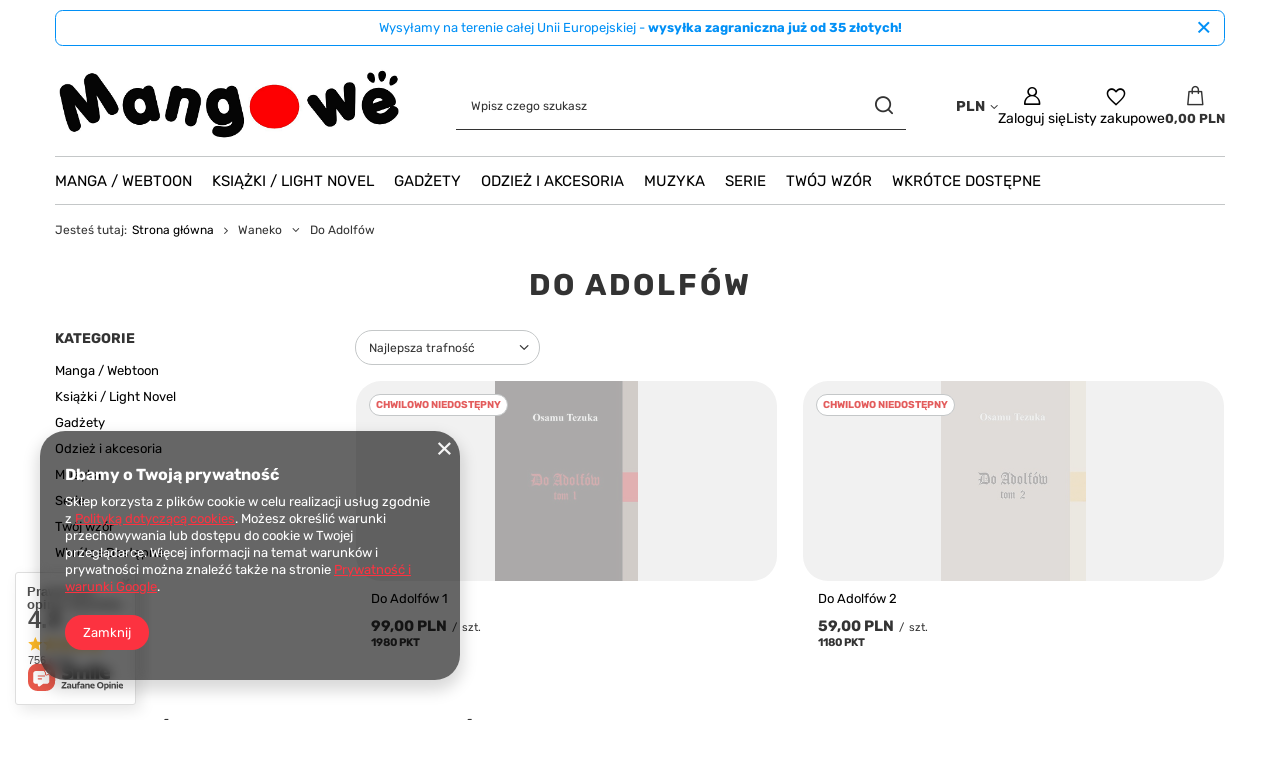

--- FILE ---
content_type: text/html; charset=utf-8
request_url: https://mangowe.pl/pl/menu/waneko/do-adolfow-1942.html
body_size: 52275
content:
<!DOCTYPE html>
<html lang="pl" class="--vat --gross " ><head><link rel="preload" as="image" fetchpriority="high" media="(max-width: 420px)" href="/hpeciai/2747d558aff009938e0ac75e128f742c/pol_is_Do-Adolfow-1-5917jpg"><link rel="preload" as="image" fetchpriority="high" media="(min-width: 420.1px)" href="/hpeciai/cc5e00bd207476726c479e0f97fbdfb3/pol_il_Do-Adolfow-1-5917jpg"><link rel="preload" as="image" fetchpriority="high" media="(max-width: 420px)" href="/hpeciai/5f8d86de2692b37c70cdc1d3199cd00e/pol_is_Do-Adolfow-2-1781jpg"><link rel="preload" as="image" fetchpriority="high" media="(min-width: 420.1px)" href="/hpeciai/04601594544b246712eaa548f71a0294/pol_il_Do-Adolfow-2-1781jpg"><meta name="viewport" content="initial-scale = 1.0, maximum-scale = 5.0, width=device-width, viewport-fit=cover"><meta http-equiv="Content-Type" content="text/html; charset=utf-8"><meta http-equiv="X-UA-Compatible" content="IE=edge"><title>Do Adolfów | Waneko Mangowe.pl | Sklep z gadżetami dla otaku | Mangowe</title><meta name="keywords" content="manga, anime, otaku, sklep otaku, otaku sklep, manga sklep, sklep manga, sklep anime, naruto, genshin impact, death note, one piece, manga online, anime polska, figurki anime, anime manga, manga polska, plakaty anime"><meta name="description" content="Do Adolfów | Waneko"><link rel="icon" href="/gfx/pol/favicon.ico"><meta name="theme-color" content="#fc3240"><meta name="msapplication-navbutton-color" content="#fc3240"><meta name="apple-mobile-web-app-status-bar-style" content="#fc3240"><link rel="stylesheet" type="text/css" href="/gfx/pol/search_style.css.gzip?r=1756671573"><script>var app_shop={urls:{prefix:'data="/gfx/'.replace('data="', '')+'pol/',graphql:'/graphql/v1/'},vars:{meta:{viewportContent:'initial-scale = 1.0, maximum-scale = 5.0, width=device-width, viewport-fit=cover'},priceType:'gross',priceTypeVat:true,productDeliveryTimeAndAvailabilityWithBasket:false,geoipCountryCode:'US',fairShopLogo: { enabled: false, image: '/gfx/standards/safe_light.svg'},currency:{id:'PLN',symbol:'PLN',country:'pl',format:'###,##0.00',beforeValue:false,space:true,decimalSeparator:',',groupingSeparator:' '},language:{id:'pol',symbol:'pl',name:'Polski'},omnibus:{enabled:true,rebateCodeActivate:false,hidePercentageDiscounts:false,},},txt:{priceTypeText:' brutto',},fn:{},fnrun:{},files:[],graphql:{}};const getCookieByName=(name)=>{const value=`; ${document.cookie}`;const parts = value.split(`; ${name}=`);if(parts.length === 2) return parts.pop().split(';').shift();return false;};if(getCookieByName('freeeshipping_clicked')){document.documentElement.classList.remove('--freeShipping');}if(getCookieByName('rabateCode_clicked')){document.documentElement.classList.remove('--rabateCode');}function hideClosedBars(){const closedBarsArray=JSON.parse(localStorage.getItem('closedBars'))||[];if(closedBarsArray.length){const styleElement=document.createElement('style');styleElement.textContent=`${closedBarsArray.map((el)=>`#${el}`).join(',')}{display:none !important;}`;document.head.appendChild(styleElement);}}hideClosedBars();</script><meta name="robots" content="index,follow"><meta name="rating" content="general"><meta name="Author" content="Mangowe.pl na bazie IdoSell (www.idosell.com/shop).">
<!-- Begin LoginOptions html -->

<style>
#client_new_social .service_item[data-name="service_Apple"]:before, 
#cookie_login_social_more .service_item[data-name="service_Apple"]:before,
.oscop_contact .oscop_login__service[data-service="Apple"]:before {
    display: block;
    height: 2.6rem;
    content: url('/gfx/standards/apple.svg?r=1743165583');
}
.oscop_contact .oscop_login__service[data-service="Apple"]:before {
    height: auto;
    transform: scale(0.8);
}
#client_new_social .service_item[data-name="service_Apple"]:has(img.service_icon):before,
#cookie_login_social_more .service_item[data-name="service_Apple"]:has(img.service_icon):before,
.oscop_contact .oscop_login__service[data-service="Apple"]:has(img.service_icon):before {
    display: none;
}
</style>

<!-- End LoginOptions html -->

<!-- Open Graph -->
<meta property="og:type" content="website"><meta property="og:url" content="https://mangowe.pl/pl/menu/waneko/do-adolfow-1942.html
"><meta property="og:title" content="Do Adolfów | Waneko Mangowe.pl | Sklep z gadżetami dla otaku | Mangowe"><meta property="og:description" content="Do Adolfów | Waneko"><meta property="og:site_name" content="Mangowe.pl"><meta property="og:locale" content="pl_PL"><meta property="og:image" content="https://mangowe.pl/hpeciai/ec849f00cf631a41e71a7058a229f65e/pol_pl_Do-Adolfow-1-5917_1.jpg"><meta property="og:image:width" content="323"><meta property="og:image:height" content="450"><script >
window.dataLayer = window.dataLayer || [];
window.gtag = function gtag() {
dataLayer.push(arguments);
}
gtag('consent', 'default', {
'ad_storage': 'denied',
'analytics_storage': 'denied',
'ad_personalization': 'denied',
'ad_user_data': 'denied',
'wait_for_update': 500
});

gtag('set', 'ads_data_redaction', true);
</script><script  class='google_consent_mode_update'>
gtag('consent', 'update', {
'ad_storage': 'granted',
'analytics_storage': 'granted',
'ad_personalization': 'granted',
'ad_user_data': 'granted'
});
</script>
<!-- End Open Graph -->

<link rel="canonical" href="https://mangowe.pl/pl/menu/waneko/do-adolfow-1942.html" />
<link rel="alternate" hreflang="pl-PL" href="https://mangowe.pl/pl/menu/waneko/do-adolfow-1942.html" />
                <!-- Global site tag (gtag.js) -->
                <script  async src="https://www.googletagmanager.com/gtag/js?id=G-JP0ZG6Z12N"></script>
                <script >
                    window.dataLayer = window.dataLayer || [];
                    window.gtag = function gtag(){dataLayer.push(arguments);}
                    gtag('js', new Date());
                    
                    gtag('config', 'G-JP0ZG6Z12N');

                </script>
                <link rel="stylesheet" type="text/css" href="/data/designs/68b49a9613f086.77218632_2/gfx/pol/custom.css.gzip?r=1768861675">            <!-- Google Tag Manager -->
                    <script >(function(w,d,s,l,i){w[l]=w[l]||[];w[l].push({'gtm.start':
                    new Date().getTime(),event:'gtm.js'});var f=d.getElementsByTagName(s)[0],
                    j=d.createElement(s),dl=l!='dataLayer'?'&l='+l:'';j.async=true;j.src=
                    'https://www.googletagmanager.com/gtm.js?id='+i+dl;f.parentNode.insertBefore(j,f);
                    })(window,document,'script','dataLayer','GTM-MSLGR9L8');</script>
            <!-- End Google Tag Manager -->
<!-- Begin additional html or js -->


<!--1|1|1| modified: 2023-04-11 15:17:15-->
<meta name="facebook-domain-verification" content="vkiapxgblciqwq4dxke2ysupzjhabg" />
<!--2|1|1-->
<!-- Meta Pixel Code -->
<script>
  !function(f,b,e,v,n,t,s)
  {if(f.fbq)return;n=f.fbq=function(){n.callMethod?
  n.callMethod.apply(n,arguments):n.queue.push(arguments)};
  if(!f._fbq)f._fbq=n;n.push=n;n.loaded=!0;n.version='2.0';
  n.queue=[];t=b.createElement(e);t.async=!0;
  t.src=v;s=b.getElementsByTagName(e)[0];
  s.parentNode.insertBefore(t,s)}(window, document,'script',
  'https://connect.facebook.net/en_US/fbevents.js');
  fbq('init', '1105658187499193');
  fbq('track', 'PageView');
</script>
<noscript><img height="1" width="1" style="display:none"
  src="https://www.facebook.com/tr?id=1105658187499193&ev=PageView&noscript=1"
/></noscript>
<!-- End Meta Pixel Code -->
<!--5|1|6| modified: 2025-04-15 22:50:30-->
<!-- Google tag (gtag.js) -->
<script async src="https://www.googletagmanager.com/gtag/js?id=G-MNFLYVM44W"></script>
<script>
  window.dataLayer = window.dataLayer || [];
  function gtag(){dataLayer.push(arguments);}
  gtag('js', new Date());

  gtag('config', 'G-MNFLYVM44W');
</script>
<!--6|1|6| modified: 2025-04-15 22:59:47-->
<script src="https://apis.google.com/js/platform.js?onload=renderOptIn" async defer></script>

<script>
  window.renderOptIn = function() {
    window.gapi.load('surveyoptin', function() {
      window.gapi.surveyoptin.render(
        {
          // REQUIRED FIELDS
          "merchant_id": 5426903422,
          "order_id": "ORDER_ID",
          "email": "CUSTOMER_EMAIL",
          "delivery_country": "COUNTRY_CODE",
          "estimated_delivery_date": "YYYY-MM-DD",

          // OPTIONAL FIELDS
          "products": [{"gtin":"GTIN1"}, {"gtin":"GTIN2"}]
        });
    });
  }
</script>

<!-- End additional html or js -->
</head><body><div id="container" class="search_page container max-width-1200"><header class=" commercial_banner"><script class="ajaxLoad">app_shop.vars.vat_registered="true";app_shop.vars.currency_format="###,##0.00";app_shop.vars.currency_before_value=false;app_shop.vars.currency_space=true;app_shop.vars.symbol="PLN";app_shop.vars.id="PLN";app_shop.vars.baseurl="http://mangowe.pl/";app_shop.vars.sslurl="https://mangowe.pl/";app_shop.vars.curr_url="%2Fpl%2Fmenu%2Fwaneko%2Fdo-adolfow-1942.html";var currency_decimal_separator=',';var currency_grouping_separator=' ';app_shop.vars.blacklist_extension=["exe","com","swf","js","php"];app_shop.vars.blacklist_mime=["application/javascript","application/octet-stream","message/http","text/javascript","application/x-deb","application/x-javascript","application/x-shockwave-flash","application/x-msdownload"];app_shop.urls.contact="/pl/contact.html";</script><div id="viewType" style="display:none"></div><div id="menu_skip" class="menu_skip"><a href="#layout" class="btn --outline --medium menu_skip__link --layout">Przejdź do zawartości strony</a><a href="#menu_categories" class="btn --outline --medium menu_skip__link --menu">Przejdź do kategorii</a></div><div class="bars_top bars"><div class="bars__item" id="bar30" data-close="true" style="--background-color:#ffffff;--border-color:#0190f6;--font-color:#0190f6;"><div class="bars__wrapper"><div class="bars__content"> Wysyłamy na terenie całej Unii Europejskiej - <strong>wysyłka zagraniczna już od 35 złotych!</strong></div><a href="#closeBar" class="bars__close" aria-label="Zamknij"></a></div></div></div><script>document.documentElement.style.setProperty('--bars-height',`${document.querySelector('.bars_top').offsetHeight}px`);</script><div id="logo" class="d-flex align-items-center"><a href="/" target="_self" aria-label="Logo sklepu"><img src="/data/gfx/mask/pol/logo_1_big.png" alt="Mangowe.pl" width="600" height="150"></a></div><form action="https://mangowe.pl/pl/search.html" method="get" id="menu_search" class="menu_search"><a href="#showSearchForm" class="menu_search__mobile" aria-label="Szukaj"></a><div class="menu_search__block"><div class="menu_search__item --input"><input class="menu_search__input" type="text" name="text" autocomplete="off" placeholder="Wpisz czego szukasz" aria-label="Wpisz czego szukasz"><button class="menu_search__submit" type="submit" aria-label="Szukaj"></button></div><div class="menu_search__item --results search_result"></div></div></form><div id="menu_top" class="menu_top"><div id="menu_settings" class="align-items-center justify-content-center justify-content-lg-end"><div class="open_trigger" tabindex="0" aria-label="Kliknij, aby zmienić walutę, kraj dostawy"><span class="d-none d-md-inline-block flag_txt">PLN</span><div class="menu_settings_wrapper d-md-none"><div class="menu_settings_inline"><div class="menu_settings_header">
									Język i waluta:
								</div><div class="menu_settings_content"><span class="menu_settings_flag flag flag_pol"></span><strong class="menu_settings_value"><span class="menu_settings_language">pl</span><span> | </span><span class="menu_settings_currency">PLN</span></strong></div></div><div class="menu_settings_inline"><div class="menu_settings_header">
									Dostawa do:
								</div><div class="menu_settings_content"><strong class="menu_settings_value">Polska</strong></div></div></div><i class="icon-angle-down d-none d-md-inline-block"></i></div><form action="https://mangowe.pl/pl/settings.html" method="post"><ul><li><div class="form-group"><label for="menu_settings_curr">Waluta</label><div class="select-after"><select class="form-control" name="curr" id="menu_settings_curr"><option value="PLN" selected>PLN</option><option value="EUR">EUR (1 PLN = 0.2973EUR)
																</option><option value="CZK">CZK (1 PLN = 7.215CZK)
																</option><option value="BGN">BGN (1 PLN = 0.5784BGN)
																</option><option value="RON">RON (1 PLN = 1.5145RON)
																</option><option value="SEK">SEK (1 PLN = 3.1506SEK)
																</option><option value="HUF">HUF (1 PLN = 1.1371HUF)
																</option></select></div></div><div class="form-group"><label for="menu_settings_country">Dostawa do</label><div class="select-after"><select class="form-control" name="country" id="menu_settings_country"><option value="1143020016">Austria</option><option value="1143020022">Belgia</option><option value="1143020033">Bułgaria</option><option value="1143020038">Chorwacja</option><option value="1143020040">Cypr</option><option value="1143020041">Czechy</option><option value="1143020042">Dania</option><option value="1143020051">Estonia</option><option value="1143020056">Finlandia</option><option value="1143020057">Francja</option><option value="1143020062">Grecja</option><option value="1143020075">Hiszpania</option><option value="1143020076">Holandia</option><option value="1143020083">Irlandia</option><option value="1143020116">Litwa</option><option value="1143020118">Łotwa</option><option value="1143020117">Luksemburg</option><option value="1143020143">Niemcy</option><option selected value="1143020003">Polska</option><option value="1143020163">Portugalia</option><option value="1143020169">Rumunia</option><option value="1143020182">Słowacja</option><option value="1143020183">Słowenia</option><option value="1143020193">Szwecja</option><option value="1143020217">Węgry</option><option value="1143020220">Włochy</option></select></div></div></li><li class="buttons"><button class="btn --solid --large" type="submit">
									Zastosuj zmiany
								</button></li></ul></form></div><div class="account_links"><a class="account_links__item" href="https://mangowe.pl/pl/login.html" aria-label="Zaloguj się"><span class="account_links__text --logged-out">Zaloguj się</span></a></div><div class="shopping_list_top" data-empty="true"><a href="https://mangowe.pl/pl/shoppinglist" class="wishlist_link slt_link --empty" aria-label="Listy zakupowe"><span class="slt_link__text">Listy zakupowe</span></a><div class="slt_lists"><ul class="slt_lists__nav"><li class="slt_lists__nav_item" data-list_skeleton="true" data-list_id="true" data-shared="true"><a href="#" class="slt_lists__nav_link" data-list_href="true"><span class="slt_lists__nav_name" data-list_name="true"></span><span class="slt_lists__count" data-list_count="true">0</span></a></li><li class="slt_lists__nav_item --empty"><a class="slt_lists__nav_link --empty" href="https://mangowe.pl/pl/shoppinglist"><span class="slt_lists__nav_name" data-list_name="true">Lista zakupowa</span><span class="slt_lists__count" data-list_count="true">0</span></a></li></ul></div></div><div id="menu_basket" class="topBasket --skeleton"><a href="/basketedit.php" class="topBasket__sub" aria-label="Wartość koszyka: 0,00 PLN"><span class="badge badge-info" aria-hidden="true"></span><strong class="topBasket__price">0,00 PLN</strong></a><div class="topBasket__details --products" style="display: none;"><div class="topBasket__block --labels"><label class="topBasket__item --name">Produkt</label><label class="topBasket__item --sum">Ilość</label><label class="topBasket__item --prices">Cena</label></div><div class="topBasket__block --products"></div></div><div class="topBasket__details --shipping" style="display: none;"><span class="topBasket__name">Koszt dostawy od</span><span id="shipppingCost"></span></div><script>
						app_shop.vars.cache_html = true;
					</script></div></div><nav id="menu_categories" class="wide" aria-label="Kategorie główne"><button type="button" class="navbar-toggler" aria-label="Menu"><i class="icon-reorder"></i></button><div class="navbar-collapse" id="menu_navbar"><ul class="navbar-nav mx-md-n2"><li class="nav-item"><span class="nav-link-wrapper"><a  href="/pl/menu/manga-webtoon-153.html" target="_self" title="Manga / Webtoon" class="nav-link --l1" >Manga / Webtoon</a><button class="nav-link-expand" type="button" aria-label="Manga / Webtoon, Menu"></button></span><ul class="navbar-subnav"><li class="nav-header"><a href="#backLink" class="nav-header__backLink"><i class="icon-angle-left"></i></a><a  href="/pl/menu/manga-webtoon-153.html" target="_self" title="Manga / Webtoon" class="nav-link --l1" >Manga / Webtoon</a></li><li class="nav-item"><a  href="/pl/navigation/manga-webtoon/jpf-156.html" target="_self" title="JPF" class="nav-link --l2" >JPF</a><ul class="navbar-subsubnav more"><li class="nav-header"><a href="#backLink" class="nav-header__backLink"><i class="icon-angle-left"></i></a><a  href="/pl/navigation/manga-webtoon/jpf-156.html" target="_self" title="JPF" class="nav-link --l2" >JPF</a></li><li class="nav-item"><a  href="/pl/menu/manga-webtoon/jpf/-hack-bransoleta-zmierzchu-zakonczona-660.html" target="_self" title=".Hack //Bransoleta Zmierzchu (zakończona)" class="nav-link --l3" >.Hack //Bransoleta Zmierzchu (zakończona)</a></li><li class="nav-item"><a  href="/pl/menu/manga-webtoon/jpf/1-tomowka-363.html" target="_self" title="1-Tomówka" class="nav-link --l3" >1-Tomówka</a></li><li class="nav-item"><a  href="/pl/menu/manga-webtoon/jpf/7-miliardow-igiel-zakonczona-299.html" target="_self" title="7 Miliardów Igieł (zakończona)" class="nav-link --l3" >7 Miliardów Igieł (zakończona)</a></li><li class="nav-item"><a  href="/pl/menu/manga-webtoon/jpf/akira-zakonczona-300.html" target="_self" title="Akira (zakończona)" class="nav-link --l3" >Akira (zakończona)</a></li><li class="nav-item"><a  href="/pl/menu/manga-webtoon/jpf/all-you-need-is-kill-zakonczona-301.html" target="_self" title="All You Need Is Kill (zakończona)" class="nav-link --l3" >All You Need Is Kill (zakończona)</a></li><li class="nav-item"><a  href="/pl/menu/manga-webtoon/jpf/angel-sanctuary-zakonczona-302.html" target="_self" title="Angel Sanctuary (zakończona)" class="nav-link --l3" >Angel Sanctuary (zakończona)</a></li><li class="nav-item"><a  href="/pl/menu/manga-webtoon/jpf/another-zakonczone-303.html" target="_self" title="Another (zakończone)" class="nav-link --l3" >Another (zakończone)</a></li><li class="nav-item"><a  href="/pl/menu/manga-webtoon/jpf/atak-tytanow-zakonczona-before-the-fall-304.html" target="_self" title="Atak Tytanów (zakończona) &amp;amp; Before the Fall" class="nav-link --l3" >Atak Tytanów (zakończona) &amp; Before the Fall</a></li><li class="nav-item"><a  href="/pl/menu/manga-webtoon/jpf/az-do-nieba-zakonczona-472.html" target="_self" title="Aż do nieba (zakończona)" class="nav-link --l3" >Aż do nieba (zakończona)</a></li><li class="nav-item"><a  href="/pl/menu/manga-webtoon/jpf/basilisk-6074.html" target="_self" title="Basilisk" class="nav-link --l3" >Basilisk</a></li><li class="nav-item"><a  href="/pl/menu/manga-webtoon/jpf/battle-angel-alita-zakonczona-306.html" target="_self" title="Battle Angel Alita (zakończona)" class="nav-link --l3" >Battle Angel Alita (zakończona)</a></li><li class="nav-item"><a  href="/pl/menu/manga-webtoon/jpf/berserk-308.html" target="_self" title="Berserk" class="nav-link --l3" >Berserk</a></li><li class="nav-item"><a  href="/pl/menu/manga-webtoon/jpf/biomega-zakonczona-6181.html" target="_self" title="Biomega (zakończona)" class="nav-link --l3" >Biomega (zakończona)</a></li><li class="nav-item"><a  href="/pl/menu/manga-webtoon/jpf/blame-zakonczona-309.html" target="_self" title="Blame! (zakończona)" class="nav-link --l3" >Blame! (zakończona)</a></li><li class="nav-item"><a  href="/pl/menu/manga-webtoon/jpf/bleach-zakonczona-310.html" target="_self" title="Bleach (zakończona)" class="nav-link --l3" >Bleach (zakończona)</a></li><li class="nav-item"><a  href="/pl/menu/manga-webtoon/jpf/blue-heaven-zakonczona-311.html" target="_self" title="Blue Heaven (zakończona)" class="nav-link --l3" >Blue Heaven (zakończona)</a></li><li class="nav-item"><a  href="/pl/menu/manga-webtoon/jpf/boruto-zakonczona-boruto-two-blue-vortex-312.html" target="_self" title="Boruto (zakończona) &amp;amp; Boruto Two Blue Vortex" class="nav-link --l3" >Boruto (zakończona) &amp; Boruto Two Blue Vortex</a></li><li class="nav-item"><a  href="/pl/menu/manga-webtoon/jpf/chirality-zakonczona-313.html" target="_self" title="Chirality (zakończona)" class="nav-link --l3" >Chirality (zakończona)</a></li><li class="nav-item"><a  href="/pl/menu/manga-webtoon/jpf/claymore-5854.html" target="_self" title="Claymore" class="nav-link --l3" >Claymore</a></li><li class="nav-item"><a  href="/pl/menu/manga-webtoon/jpf/chobits-zakonczona-314.html" target="_self" title="Chobits (zakończona)" class="nav-link --l3" >Chobits (zakończona)</a></li><li class="nav-item"><a  href="/pl/menu/manga-webtoon/jpf/city-hunter-zakonczona-1583.html" target="_self" title="City Hunter (zakończona)" class="nav-link --l3" >City Hunter (zakończona)</a></li><li class="nav-item"><a  href="/pl/menu/manga-webtoon/jpf/cowboy-bebop-zakonczona-661.html" target="_self" title="Cowboy Bebop (zakończona)" class="nav-link --l3" >Cowboy Bebop (zakończona)</a></li><li class="nav-item"><a  href="/pl/menu/manga-webtoon/jpf/crying-freeman-zakonczona-315.html" target="_self" title="Crying Freeman (zakończona)" class="nav-link --l3" >Crying Freeman (zakończona)</a></li><li class="nav-item"><a  href="/pl/menu/manga-webtoon/jpf/czarodziejka-z-ksiezyca-zakonczona-sailor-moon-eternal-edition-662.html" target="_self" title="Czarodziejka z księżyca (zakończona) &amp;amp; Sailor Moon Eternal Edition" class="nav-link --l3" >Czarodziejka z księżyca (zakończona) &amp; Sailor Moon Eternal Edition</a></li><li class="nav-item"><a  href="/pl/menu/manga-webtoon/jpf/d-n-angel-663.html" target="_self" title="D.N.Angel" class="nav-link --l3" >D.N.Angel</a></li><li class="nav-item"><a  href="/pl/menu/manga-webtoon/jpf/death-note-zakonczona-316.html" target="_self" title="Death Note (zakończona)" class="nav-link --l3" >Death Note (zakończona)</a></li><li class="nav-item"><a  href="/pl/menu/manga-webtoon/jpf/doubt-zakonczona-318.html" target="_self" title="Doubt (zakończona)" class="nav-link --l3" >Doubt (zakończona)</a></li><li class="nav-item"><a  href="/pl/menu/manga-webtoon/jpf/dr-slump-zakonczona-317.html" target="_self" title="Dr. Slump (zakończona)" class="nav-link --l3" >Dr. Slump (zakończona)</a></li><li class="nav-item"><a  href="/pl/menu/manga-webtoon/jpf/dragon-ball-zakonczona-dragon-ball-super-319.html" target="_self" title="Dragon Ball (zakończona) &amp;amp; Dragon Ball Super" class="nav-link --l3" >Dragon Ball (zakończona) &amp; Dragon Ball Super</a></li><li class="nav-item"><a  href="/pl/menu/manga-webtoon/jpf/drifters-320.html" target="_self" title="Drifters" class="nav-link --l3" >Drifters</a></li><li class="nav-item"><a  href="/pl/menu/manga-webtoon/jpf/dryfujaca-klasa-zakonczona-1727.html" target="_self" title="Dryfująca Klasa (zakończona)" class="nav-link --l3" >Dryfująca Klasa (zakończona)</a></li><li class="nav-item"><a  href="/pl/menu/manga-webtoon/jpf/fullmetal-alchemist-zakonczone-fullmetal-alchemist-deluxe-321.html" target="_self" title="Fullmetal Alchemist (zakończone) &amp;amp; Fullmetal Alchemist Deluxe" class="nav-link --l3" >Fullmetal Alchemist (zakończone) &amp; Fullmetal Alchemist Deluxe</a></li><li class="nav-item"><a  href="/pl/menu/manga-webtoon/jpf/fushigi-yuugi-zakonczona-322.html" target="_self" title="Fushigi Yuugi (zakończona)" class="nav-link --l3" >Fushigi Yuugi (zakończona)</a></li><li class="nav-item"><a  href="/pl/menu/manga-webtoon/jpf/ghost-in-the-shell-zakonczona-323.html" target="_self" title="Ghost in the Shell (zakończona)" class="nav-link --l3" >Ghost in the Shell (zakończona)</a></li><li class="nav-item"><a  href="/pl/menu/manga-webtoon/jpf/gra-w-krola-zakonczona-324.html" target="_self" title="Gra w Króla (zakończona)" class="nav-link --l3" >Gra w Króla (zakończona)</a></li><li class="nav-item"><a  href="/pl/menu/manga-webtoon/jpf/green-blood-zakonczona-325.html" target="_self" title="Green Blood (zakończona)" class="nav-link --l3" >Green Blood (zakończona)</a></li><li class="nav-item"><a  href="/pl/menu/manga-webtoon/jpf/heat-zakonczona-326.html" target="_self" title="Heat (zakończona)" class="nav-link --l3" >Heat (zakończona)</a></li><li class="nav-item"><a  href="/pl/menu/manga-webtoon/jpf/hellsing-zakonczona-327.html" target="_self" title="Hellsing (zakończona)" class="nav-link --l3" >Hellsing (zakończona)</a></li><li class="nav-item"><a  href="/pl/menu/manga-webtoon/jpf/initial-d-1646.html" target="_self" title="Initial D" class="nav-link --l3" >Initial D</a></li><li class="nav-item"><a  href="/pl/menu/manga-webtoon/jpf/inuyasha-328.html" target="_self" title="Inuyasha" class="nav-link --l3" >Inuyasha</a></li><li class="nav-item"><a  href="/pl/menu/manga-webtoon/jpf/jojos-bizarre-adventure-329.html" target="_self" title="JOJO's Bizarre Adventure" class="nav-link --l3" >JOJO's Bizarre Adventure</a></li><li class="nav-item"><a  href="/pl/menu/manga-webtoon/jpf/judge-zakonczona-330.html" target="_self" title="Judge (zakończona)" class="nav-link --l3" >Judge (zakończona)</a></li><li class="nav-item"><a  href="/pl/menu/manga-webtoon/jpf/junji-ito-kolekcja-horrorow-zakonczona-331.html" target="_self" title="JUNJI ITO - kolekcja horrorów (zakończona)" class="nav-link --l3" >JUNJI ITO - kolekcja horrorów (zakończona)</a></li><li class="nav-item"><a  href="/pl/menu/manga-webtoon/jpf/kapitan-tsubasa-332.html" target="_self" title="Kapitan Tsubasa" class="nav-link --l3" >Kapitan Tsubasa</a></li><li class="nav-item"><a  href="/pl/menu/manga-webtoon/jpf/klan-poe-333.html" target="_self" title="Klan Poe" class="nav-link --l3" >Klan Poe</a></li><li class="nav-item"><a  href="/pl/menu/manga-webtoon/jpf/klasa-skrytobojcow-zakonczona-334.html" target="_self" title="Klasa skrytobójców (zakończona)" class="nav-link --l3" >Klasa skrytobójców (zakończona)</a></li><li class="nav-item"><a  href="/pl/menu/manga-webtoon/jpf/kobato-zakonczona-335.html" target="_self" title="Kobato (zakończona)" class="nav-link --l3" >Kobato (zakończona)</a></li><li class="nav-item"><a  href="/pl/menu/manga-webtoon/jpf/kontraduety-z-zaswiatow-5795.html" target="_self" title="Kontraduety z Zaświatów" class="nav-link --l3" >Kontraduety z Zaświatów</a></li><li class="nav-item"><a  href="/pl/menu/manga-webtoon/jpf/legend-of-lemnear-zakonczona-336.html" target="_self" title="Legend of Lemnear (zakończona)" class="nav-link --l3" >Legend of Lemnear (zakończona)</a></li><li class="nav-item"><a  href="/pl/menu/manga-webtoon/jpf/naruto-zakonczona-337.html" target="_self" title="Naruto (zakończona)" class="nav-link --l3" >Naruto (zakończona)</a></li><li class="nav-item"><a  href="/pl/menu/manga-webtoon/jpf/neon-genesis-evangelion-zakonczona-338.html" target="_self" title="Neon Genesis Evangelion (zakończona)" class="nav-link --l3" >Neon Genesis Evangelion (zakończona)</a></li><li class="nav-item"><a  href="/pl/menu/manga-webtoon/jpf/norman-zakonczona-339.html" target="_self" title="Norman (zakończona)" class="nav-link --l3" >Norman (zakończona)</a></li><li class="nav-item"><a  href="/pl/menu/manga-webtoon/jpf/odrodzony-jako-galareta-340.html" target="_self" title="Odrodzony jako galareta" class="nav-link --l3" >Odrodzony jako galareta</a></li><li class="nav-item"><a  href="/pl/menu/manga-webtoon/jpf/oh-my-goddess-zakonczona-341.html" target="_self" title="Oh! My Goddess (zakończona)" class="nav-link --l3" >Oh! My Goddess (zakończona)</a></li><li class="nav-item"><a  href="/pl/menu/manga-webtoon/jpf/one-piece-342.html" target="_self" title="One Piece" class="nav-link --l3" >One Piece</a></li><li class="nav-item"><a  href="/pl/menu/manga-webtoon/jpf/one-punch-man-343.html" target="_self" title="One-Punch Man" class="nav-link --l3" >One-Punch Man</a></li><li class="nav-item"><a  href="/pl/menu/manga-webtoon/jpf/ouran-high-school-host-club-zakonczona-344.html" target="_self" title="Ouran High School Host Club (zakończona)" class="nav-link --l3" >Ouran High School Host Club (zakończona)</a></li><li class="nav-item"><a  href="/pl/menu/manga-webtoon/jpf/persona-6344.html" target="_self" title="Persona " class="nav-link --l3" >Persona </a></li><li class="nav-item"><a  href="/pl/menu/manga-webtoon/jpf/piekielny-raj-zakonczona-345.html" target="_self" title="Piekielny Raj (zakończona)" class="nav-link --l3" >Piekielny Raj (zakończona)</a></li><li class="nav-item"><a  href="/pl/menu/manga-webtoon/jpf/piesn-apolla-zakonczona-347.html" target="_self" title="Pieśń Apolla (zakończona)" class="nav-link --l3" >Pieśń Apolla (zakończona)</a></li><li class="nav-item"><a  href="/pl/menu/manga-webtoon/jpf/pieta-zakonczona-346.html" target="_self" title="Pieta (zakończona)" class="nav-link --l3" >Pieta (zakończona)</a></li><li class="nav-item"><a  href="/pl/menu/manga-webtoon/jpf/piesc-gwiazd-polnocy-348.html" target="_self" title="Pięść Gwiazd Północy" class="nav-link --l3" >Pięść Gwiazd Północy</a></li><li class="nav-item"><a  href="/pl/menu/manga-webtoon/jpf/planetes-zakonczona-659.html" target="_self" title="Planetes (zakończona)" class="nav-link --l3" >Planetes (zakończona)</a></li><li class="nav-item"><a  href="/pl/menu/manga-webtoon/jpf/ranma-1-2-349.html" target="_self" title="Ranma ½ " class="nav-link --l3" >Ranma ½ </a></li><li class="nav-item"><a  href="/pl/menu/manga-webtoon/jpf/record-of-lodoss-war-zakonczona-350.html" target="_self" title="Record of Lodoss War (zakończona)" class="nav-link --l3" >Record of Lodoss War (zakończona)</a></li><li class="nav-item"><a  href="/pl/menu/manga-webtoon/jpf/resident-evil-zakonczona-351.html" target="_self" title="Resident Evil (zakończona)" class="nav-link --l3" >Resident Evil (zakończona)</a></li><li class="nav-item"><a  href="/pl/menu/manga-webtoon/jpf/rewolucja-wedlug-ludwika-zakonczona-352.html" target="_self" title="Rewolucja według Ludwika (zakończona)" class="nav-link --l3" >Rewolucja według Ludwika (zakończona)</a></li><li class="nav-item"><a  href="/pl/menu/manga-webtoon/jpf/rg-veda-zakonczona-353.html" target="_self" title="RG Veda (zakończona)" class="nav-link --l3" >RG Veda (zakończona)</a></li><li class="nav-item"><a  href="/pl/menu/manga-webtoon/jpf/roza-wersalu-zakonczona-665.html" target="_self" title="Róża Wersalu (zakończona)" class="nav-link --l3" >Róża Wersalu (zakończona)</a></li><li class="nav-item"><a  href="/pl/menu/manga-webtoon/jpf/rumik-world-zakonczona-354.html" target="_self" title="Rumik World (zakończona)" class="nav-link --l3" >Rumik World (zakończona)</a></li><li class="nav-item"><a  href="/pl/menu/manga-webtoon/jpf/slayers-magiczni-wojownicy-zakonczona-664.html" target="_self" title="Slayers - Magiczni wojownicy (zakończona)" class="nav-link --l3" >Slayers - Magiczni wojownicy (zakończona)</a></li><li class="nav-item"><a  href="/pl/menu/manga-webtoon/jpf/sluzaca-przewodniczaca-zakonczona-355.html" target="_self" title="Służąca Przewodnicząca (zakończona)" class="nav-link --l3" >Służąca Przewodnicząca (zakończona)</a></li><li class="nav-item"><a  href="/pl/menu/manga-webtoon/jpf/soul-eater-zakonczona-soul-eater-not-zakonczona-356.html" target="_self" title="Soul Eater (zakończona) &amp;amp; Soul Eater NOT! (zakończona)" class="nav-link --l3" >Soul Eater (zakończona) &amp; Soul Eater NOT! (zakończona)</a></li><li class="nav-item"><a  href="/pl/menu/manga-webtoon/jpf/syrenie-opowiesci-zakonczona-1582.html" target="_self" title="Syrenie Opowieści (zakończona)" class="nav-link --l3" >Syrenie Opowieści (zakończona)</a></li><li class="nav-item"><a  href="/pl/menu/manga-webtoon/jpf/tokyo-babylon-zakonczona-5853.html" target="_self" title="Tokyo Babylon (zakończona)" class="nav-link --l3" >Tokyo Babylon (zakończona)</a></li><li class="nav-item"><a  href="/pl/menu/manga-webtoon/jpf/tokyo-mew-mew-zamowienie-357.html" target="_self" title="Tokyo Mew Mew (zamówienie)" class="nav-link --l3" >Tokyo Mew Mew (zamówienie)</a></li><li class="nav-item"><a  href="/pl/menu/manga-webtoon/jpf/tsubasa-reservoir-chronicle-6454.html" target="_self" title="Tsubasa Reservoir Chronicle" class="nav-link --l3" >Tsubasa Reservoir Chronicle</a></li><li class="nav-item"><a  href="/pl/menu/manga-webtoon/jpf/urusei-yatsura-ci-kosmiczni-natreci-1634.html" target="_self" title="Urusei Yatsura - ci kosmiczni natręci" class="nav-link --l3" >Urusei Yatsura - ci kosmiczni natręci</a></li><li class="nav-item"><a  href="/pl/menu/manga-webtoon/jpf/vampire-princess-miyu-zakonczona-358.html" target="_self" title="Vampire Princess Miyu (zakończona)" class="nav-link --l3" >Vampire Princess Miyu (zakończona)</a></li><li class="nav-item"><a  href="/pl/menu/manga-webtoon/jpf/w-miasteczku-piasku-i-blekitnych-lusek-zakonczona-359.html" target="_self" title="W miasteczku piasku i błękitnych łusek (zakończona)" class="nav-link --l3" >W miasteczku piasku i błękitnych łusek (zakończona)</a></li><li class="nav-item"><a  href="/pl/menu/manga-webtoon/jpf/wicehrabia-de-valmont-zakonczona-666.html" target="_self" title="Wicehrabia De Valmont (zakończona)" class="nav-link --l3" >Wicehrabia De Valmont (zakończona)</a></li><li class="nav-item"><a  href="/pl/menu/manga-webtoon/jpf/wish-zakonczona-360.html" target="_self" title="Wish (zakończona)" class="nav-link --l3" >Wish (zakończona)</a></li><li class="nav-item"><a  href="/pl/menu/manga-webtoon/jpf/wolf-039-s-rain-zakonczona-667.html" target="_self" title="Wolf&amp;#039;s Rain (zakończona)" class="nav-link --l3" >Wolf&#039;s Rain (zakończona)</a></li><li class="nav-item"><a  href="/pl/menu/manga-webtoon/jpf/wzgorze-apolla-zakonczona-361.html" target="_self" title="Wzgórze Apolla (zakończona)" class="nav-link --l3" >Wzgórze Apolla (zakończona)</a></li><li class="nav-item"><a  href="/pl/menu/manga-webtoon/jpf/x-1999-362.html" target="_self" title="X-1999" class="nav-link --l3" >X-1999</a></li><li class="nav-item"><a  href="/pl/menu/manga-webtoon/jpf/yu-yu-hakusho-archiwum-duchow-5685.html" target="_self" title="Yu Yu Hakusho - archiwum duchów" class="nav-link --l3" >Yu Yu Hakusho - archiwum duchów</a></li><li class="nav-item"><a  href="/pl/menu/manga-webtoon/jpf/zatracenie-zakonczona-6343.html" target="_self" title="Zatracenie (zakończona)" class="nav-link --l3" >Zatracenie (zakończona)</a></li><li class="nav-item --extend"><a href="" class="nav-link --l3" txt_alt="- Zwiń">+ Rozwiń</a></li></ul></li><li class="nav-item"><a  href="/pl/navigation/manga-webtoon/waneko-155.html" target="_self" title="Waneko" class="nav-link --l2" >Waneko</a><ul class="navbar-subsubnav more"><li class="nav-header"><a href="#backLink" class="nav-header__backLink"><i class="icon-angle-left"></i></a><a  href="/pl/navigation/manga-webtoon/waneko-155.html" target="_self" title="Waneko" class="nav-link --l2" >Waneko</a></li><li class="nav-item"><a  href="/pl/menu/manga-webtoon/waneko/1-tomowka-176.html" target="_self" title="1-tomówka" class="nav-link --l3" >1-tomówka</a></li><li class="nav-item"><a  href="/pl/menu/manga-webtoon/waneko/50-cm-zycia-zakonczona-5755.html" target="_self" title="50 cm życia (zakończona)" class="nav-link --l3" >50 cm życia (zakończona)</a></li><li class="nav-item"><a  href="/pl/menu/manga-webtoon/waneko/adou-5860.html" target="_self" title="Adou" class="nav-link --l3" >Adou</a></li><li class="nav-item"><a  href="/pl/menu/manga-webtoon/waneko/akame-ga-kill-zakonczona-177.html" target="_self" title="Akame ga Kill (zakończona)" class="nav-link --l3" >Akame ga Kill (zakończona)</a></li><li class="nav-item"><a  href="/pl/menu/manga-webtoon/waneko/aniolowie-zbrodni-zakonczona-178.html" target="_self" title="Aniołowie zbrodni (zakończona)" class="nav-link --l3" >Aniołowie zbrodni (zakończona)</a></li><li class="nav-item"><a  href="/pl/menu/manga-webtoon/waneko/anohana-kwiat-ktory-widzielismy-tamtego-dnia-zakonczona-179.html" target="_self" title="Anohana - kwiat, który widzieliśmy tamtego dnia (zakończona)" class="nav-link --l3" >Anohana - kwiat, który widzieliśmy tamtego dnia (zakończona)</a></li><li class="nav-item"><a  href="/pl/menu/manga-webtoon/waneko/ao-no-exorcist-181.html" target="_self" title="Ao no Exorcist" class="nav-link --l3" >Ao no Exorcist</a></li><li class="nav-item"><a  href="/pl/menu/manga-webtoon/waneko/are-you-alice-zakonczona-180.html" target="_self" title="Are you Alice? (zakończona)" class="nav-link --l3" >Are you Alice? (zakończona)</a></li><li class="nav-item"><a  href="/pl/menu/manga-webtoon/waneko/baby-violet-zakonczona-5762.html" target="_self" title="Baby Violet (zakończona)" class="nav-link --l3" >Baby Violet (zakończona)</a></li><li class="nav-item"><a  href="/pl/menu/manga-webtoon/waneko/bakuman-zakonczona-182.html" target="_self" title="Bakuman (zakończona)" class="nav-link --l3" >Bakuman (zakończona)</a></li><li class="nav-item"><a  href="/pl/menu/manga-webtoon/waneko/bastard-6451.html" target="_self" title="Bastard" class="nav-link --l3" >Bastard</a></li><li class="nav-item"><a  href="/pl/menu/manga-webtoon/waneko/battle-royale-zakonczona-202.html" target="_self" title="Battle Royale (zakończona)" class="nav-link --l3" >Battle Royale (zakończona)</a></li><li class="nav-item"><a  href="/pl/menu/manga-webtoon/waneko/beast-master-zakonczona-205.html" target="_self" title="Beast Master (zakończona)" class="nav-link --l3" >Beast Master (zakończona)</a></li><li class="nav-item"><a  href="/pl/menu/manga-webtoon/waneko/black-lagoon-201.html" target="_self" title="Black Lagoon" class="nav-link --l3" >Black Lagoon</a></li><li class="nav-item"><a  href="/pl/menu/manga-webtoon/waneko/black-torch-6427.html" target="_self" title="Black Torch" class="nav-link --l3" >Black Torch</a></li><li class="nav-item"><a  href="/pl/menu/manga-webtoon/waneko/bless-5876.html" target="_self" title="Bless" class="nav-link --l3" >Bless</a></li><li class="nav-item"><a  href="/pl/menu/manga-webtoon/waneko/blue-lock-1751.html" target="_self" title="Blue Lock" class="nav-link --l3" >Blue Lock</a></li><li class="nav-item"><a  href="/pl/menu/manga-webtoon/waneko/blue-period-183.html" target="_self" title="Blue Period" class="nav-link --l3" >Blue Period</a></li><li class="nav-item"><a  href="/pl/menu/manga-webtoon/waneko/boskie-luski-1752.html" target="_self" title="Boskie Łuski" class="nav-link --l3" >Boskie Łuski</a></li><li class="nav-item"><a  href="/pl/menu/manga-webtoon/waneko/boys-run-the-riot-zakonczona-1635.html" target="_self" title="BOYS RUN THE RIOT (zakończona)" class="nav-link --l3" >BOYS RUN THE RIOT (zakończona)</a></li><li class="nav-item"><a  href="/pl/menu/manga-webtoon/waneko/bungou-stray-dogs-198.html" target="_self" title="Bungou Stray Dogs" class="nav-link --l3" >Bungou Stray Dogs</a></li><li class="nav-item"><a  href="/pl/menu/manga-webtoon/waneko/card-captor-sakura-zakonczona-199.html" target="_self" title="Card Captor Sakura (zakończona)" class="nav-link --l3" >Card Captor Sakura (zakończona)</a></li><li class="nav-item"><a  href="/pl/menu/manga-webtoon/waneko/cat-shit-one-zakonczona-200.html" target="_self" title="Cat Shit One (zakończona)" class="nav-link --l3" >Cat Shit One (zakończona)</a></li><li class="nav-item"><a  href="/pl/menu/manga-webtoon/waneko/chainsaw-man-184.html" target="_self" title="Chainsaw man" class="nav-link --l3" >Chainsaw man</a></li><li class="nav-item"><a  href="/pl/menu/manga-webtoon/waneko/chlopak-ktory-jej-sie-spodobal-wcale-nie-jest-chlopakiem-5957.html" target="_self" title="Chłopak, który jej się spodobał wcale nie jest chłopakiem" class="nav-link --l3" >Chłopak, który jej się spodobał wcale nie jest chłopakiem</a></li><li class="nav-item"><a  href="/pl/menu/manga-webtoon/waneko/choujin-x-1657.html" target="_self" title="Choujin X" class="nav-link --l3" >Choujin X</a></li><li class="nav-item"><a  href="/pl/menu/manga-webtoon/waneko/citrus-zakonczona-citrus-204.html" target="_self" title="Citrus (zakończona) &amp;amp; Citrus +" class="nav-link --l3" >Citrus (zakończona) &amp; Citrus +</a></li><li class="nav-item"><a  href="/pl/menu/manga-webtoon/waneko/czarodziejki-net-zakonczona-203.html" target="_self" title="Czarodziejki.NET (zakończona)" class="nav-link --l3" >Czarodziejki.NET (zakończona)</a></li><li class="nav-item"><a  href="/pl/menu/manga-webtoon/waneko/czesc-michael-zakonczona-197.html" target="_self" title="Cześć, Michael! (zakończona)" class="nav-link --l3" >Cześć, Michael! (zakończona)</a></li><li class="nav-item"><a  href="/pl/menu/manga-webtoon/waneko/czwarty-tatsuyuki-oyamato-zakonczona-6347.html" target="_self" title="Czwarty Tatsuyuki Oyamato (zakończona)" class="nav-link --l3" >Czwarty Tatsuyuki Oyamato (zakończona)</a></li><li class="nav-item"><a  href="/pl/menu/manga-webtoon/waneko/d-gray-man-6432.html" target="_self" title="D.Gray-man" class="nav-link --l3" >D.Gray-man</a></li><li class="nav-item"><a  href="/pl/menu/manga-webtoon/waneko/darling-in-the-franxx-zakonczona-194.html" target="_self" title="Darling in the franxx (zakońćzona)" class="nav-link --l3" >Darling in the franxx (zakońćzona)</a></li><li class="nav-item"><a  href="/pl/menu/manga-webtoon/waneko/deadman-wonderland-zakonczona-195.html" target="_self" title="Deadman Wonderland (zakończona)" class="nav-link --l3" >Deadman Wonderland (zakończona)</a></li><li class="nav-item"><a  href="/pl/menu/manga-webtoon/waneko/dengeki-daisy-zakonczone-196.html" target="_self" title="Dengeki Daisy (zakończone)" class="nav-link --l3" >Dengeki Daisy (zakończone)</a></li><li class="nav-item"><a  href="/pl/menu/manga-webtoon/waneko/dimension-w-zakonczona-185.html" target="_self" title="Dimension W (zakończona)" class="nav-link --l3" >Dimension W (zakończona)</a></li><li class="nav-item"><a  href="/pl/menu/manga-webtoon/waneko/do-adolfow-zakonczona-186.html" target="_self" title="Do Adolfów (zakończona)" class="nav-link --l3" >Do Adolfów (zakończona)</a></li><li class="nav-item"><a  href="/pl/menu/manga-webtoon/waneko/doctor-mephistopheles-zakonczona-187.html" target="_self" title="Doctor Mephistopheles (zakończona)" class="nav-link --l3" >Doctor Mephistopheles (zakończona)</a></li><li class="nav-item"><a  href="/pl/menu/manga-webtoon/waneko/dogs-192.html" target="_self" title="Dogs" class="nav-link --l3" >Dogs</a></li><li class="nav-item"><a  href="/pl/menu/manga-webtoon/waneko/dolly-kill-kill-6351.html" target="_self" title="Dolly Kill Kill" class="nav-link --l3" >Dolly Kill Kill</a></li><li class="nav-item"><a  href="/pl/menu/manga-webtoon/waneko/dororo-i-hyakkimaru-193.html" target="_self" title="Dororo I Hyakkimaru" class="nav-link --l3" >Dororo I Hyakkimaru</a></li><li class="nav-item"><a  href="/pl/menu/manga-webtoon/waneko/dr-stone-zakonczone-206.html" target="_self" title="Dr. Stone (zakończone)" class="nav-link --l3" >Dr. Stone (zakończone)</a></li><li class="nav-item"><a  href="/pl/menu/manga-webtoon/waneko/dragon-head-6246.html" target="_self" title="Dragon Head" class="nav-link --l3" >Dragon Head</a></li><li class="nav-item"><a  href="/pl/menu/manga-webtoon/waneko/dragons-rioting-zakonczona-191.html" target="_self" title="Dragons Rioting (zakończona)" class="nav-link --l3" >Dragons Rioting (zakończona)</a></li><li class="nav-item"><a  href="/pl/menu/manga-webtoon/waneko/dungeon-meshi-lochy-i-smakolyki-6152.html" target="_self" title="Dungeon Meshi - Lochy i smakołyki" class="nav-link --l3" >Dungeon Meshi - Lochy i smakołyki</a></li><li class="nav-item"><a  href="/pl/menu/manga-webtoon/waneko/durarara-zakonczona-durarara-yellow-flag-orchestra-zakonczona-durarara-saika-zakonczona-190.html" target="_self" title="DURARARA!! (zakończona) &amp;amp; DURARARA!! Yellow Flag Orchestra (zakończona) &amp;amp; DURARARA!! Saika (zakończona)" class="nav-link --l3" >DURARARA!! (zakończona) &amp; DURARARA!! Yellow Flag Orchestra (zakończona) &amp; DURARARA!! Saika (zakończona)</a></li><li class="nav-item"><a  href="/pl/menu/manga-webtoon/waneko/dziecie-bestii-zakonczona-189.html" target="_self" title="Dziecię Bestii (zakończona)" class="nav-link --l3" >Dziecię Bestii (zakończona)</a></li><li class="nav-item"><a  href="/pl/menu/manga-webtoon/waneko/dziewczyna-do-wynajecia-188.html" target="_self" title="Dziewczyna do wynajęcia" class="nav-link --l3" >Dziewczyna do wynajęcia</a></li><li class="nav-item"><a  href="/pl/menu/manga-webtoon/waneko/enra-z-piekla-rodem-zakonczone-207.html" target="_self" title="Enra z piekła rodem (zakończone)" class="nav-link --l3" >Enra z piekła rodem (zakończone)</a></li><li class="nav-item"><a  href="/pl/menu/manga-webtoon/waneko/fire-force-zakonczona-219.html" target="_self" title="Fire Force (zakończona)" class="nav-link --l3" >Fire Force (zakończona)</a></li><li class="nav-item"><a  href="/pl/menu/manga-webtoon/waneko/frau-faust-zakonczona-6153.html" target="_self" title="Frau Faust (zakończona)" class="nav-link --l3" >Frau Faust (zakończona)</a></li><li class="nav-item"><a  href="/pl/menu/manga-webtoon/waneko/freyja-falszywy-ksiaze-220.html" target="_self" title="Freyja - fałszywy książę" class="nav-link --l3" >Freyja - fałszywy książę</a></li><li class="nav-item"><a  href="/pl/menu/manga-webtoon/waneko/fruits-basket-zakonczona-221.html" target="_self" title="Fruits Basket (zakończona)" class="nav-link --l3" >Fruits Basket (zakończona)</a></li><li class="nav-item"><a  href="/pl/menu/manga-webtoon/waneko/gangsta-208.html" target="_self" title="Gangsta" class="nav-link --l3" >Gangsta</a></li><li class="nav-item"><a  href="/pl/menu/manga-webtoon/waneko/gdy-zaplacza-cykady-zakonczona-209.html" target="_self" title="Gdy Zapłaczą Cykady (zakończona)" class="nav-link --l3" >Gdy Zapłaczą Cykady (zakończona)</a></li><li class="nav-item"><a  href="/pl/menu/manga-webtoon/waneko/go-go-loser-ranger-6270.html" target="_self" title="Go! Go! Loser Ranger!" class="nav-link --l3" >Go! Go! Loser Ranger!</a></li><li class="nav-item"><a  href="/pl/menu/manga-webtoon/waneko/great-teacher-onizuka-217.html" target="_self" title="Great Teacher Onizuka" class="nav-link --l3" >Great Teacher Onizuka</a></li><li class="nav-item"><a  href="/pl/menu/manga-webtoon/waneko/grzechy-rodziny-ichinose-zakonczona-6154.html" target="_self" title="Grzechy rodziny Ichinose (zakończona)" class="nav-link --l3" >Grzechy rodziny Ichinose (zakończona)</a></li><li class="nav-item"><a  href="/pl/menu/manga-webtoon/waneko/grzesznicy-lazurowej-otchlani-zakonczona-5761.html" target="_self" title="Grzesznicy Lazurowej Otchłani (zakończona)" class="nav-link --l3" >Grzesznicy Lazurowej Otchłani (zakończona)</a></li><li class="nav-item"><a  href="/pl/menu/manga-webtoon/waneko/gwiazda-spadajaca-za-dnia-zakonczona-214.html" target="_self" title="Gwiazda Spadająca Za Dnia (zakończona)" class="nav-link --l3" >Gwiazda Spadająca Za Dnia (zakończona)</a></li><li class="nav-item"><a  href="/pl/menu/manga-webtoon/waneko/hatsukoi-limited-zakonczona-215.html" target="_self" title="HatsuKoi Limited (zakończona)" class="nav-link --l3" >HatsuKoi Limited (zakończona)</a></li><li class="nav-item"><a  href="/pl/menu/manga-webtoon/waneko/heart-gear-6433.html" target="_self" title="Heart Gear" class="nav-link --l3" >Heart Gear</a></li><li class="nav-item"><a  href="/pl/menu/manga-webtoon/waneko/herezja-milosci-zakonczona-210.html" target="_self" title="Herezja Miłości (zakończona)" class="nav-link --l3" >Herezja Miłości (zakończona)</a></li><li class="nav-item"><a  href="/pl/menu/manga-webtoon/waneko/highschool-of-the-dead-216.html" target="_self" title="Highschool Of The Dead" class="nav-link --l3" >Highschool Of The Dead</a></li><li class="nav-item"><a  href="/pl/menu/manga-webtoon/waneko/hiroszima-1945-bosonogi-gen-zakonczona-6352.html" target="_self" title="Hiroszima 1945 Bosonogi Gen (zakończona)" class="nav-link --l3" >Hiroszima 1945 Bosonogi Gen (zakończona)</a></li><li class="nav-item"><a  href="/pl/menu/manga-webtoon/waneko/homunculus-6384.html" target="_self" title="Homunculus" class="nav-link --l3" >Homunculus</a></li><li class="nav-item"><a  href="/pl/menu/manga-webtoon/waneko/horimiya-zakonczona-212.html" target="_self" title="Horimiya (zakończona)" class="nav-link --l3" >Horimiya (zakończona)</a></li><li class="nav-item"><a  href="/pl/menu/manga-webtoon/waneko/hunter-x-hunter-6348.html" target="_self" title="Hunter x Hunter" class="nav-link --l3" >Hunter x Hunter</a></li><li class="nav-item"><a  href="/pl/menu/manga-webtoon/waneko/inkwizytor-wiedzm-zakonczona-6350.html" target="_self" title="Inkwizytor wiedźm (zakończona)" class="nav-link --l3" >Inkwizytor wiedźm (zakończona)</a></li><li class="nav-item"><a  href="/pl/menu/manga-webtoon/waneko/jealousy-218.html" target="_self" title="Jealousy" class="nav-link --l3" >Jealousy</a></li><li class="nav-item"><a  href="/pl/menu/manga-webtoon/waneko/jej-opowiesc-o-shim-chong-6260.html" target="_self" title="Jej opowieść o Shim Chong" class="nav-link --l3" >Jej opowieść o Shim Chong</a></li><li class="nav-item"><a  href="/pl/menu/manga-webtoon/waneko/jujutsu-kaisen-211.html" target="_self" title="Jujutsu Kaisen" class="nav-link --l3" >Jujutsu Kaisen</a></li><li class="nav-item"><a  href="/pl/menu/manga-webtoon/waneko/kabukicho-bad-trip-1709.html" target="_self" title="Kabukicho Bad Trip" class="nav-link --l3" >Kabukicho Bad Trip</a></li><li class="nav-item"><a  href="/pl/menu/manga-webtoon/waneko/kakegurui-kakegurui-twin-279.html" target="_self" title="Kakegurui &amp;amp; Kakegurui Twin" class="nav-link --l3" >Kakegurui &amp; Kakegurui Twin</a></li><li class="nav-item"><a  href="/pl/menu/manga-webtoon/waneko/karneval-zakonczone-277.html" target="_self" title="Karneval (zakończone)" class="nav-link --l3" >Karneval (zakończone)</a></li><li class="nav-item"><a  href="/pl/menu/manga-webtoon/waneko/kasane-zakonczone-293.html" target="_self" title="Kasane (zakończone)" class="nav-link --l3" >Kasane (zakończone)</a></li><li class="nav-item"><a  href="/pl/menu/manga-webtoon/waneko/katekyo-hitman-reborn-6271.html" target="_self" title="Katekyo Hitman Reborn" class="nav-link --l3" >Katekyo Hitman Reborn</a></li><li class="nav-item"><a  href="/pl/menu/manga-webtoon/waneko/kocha-nie-kocha-zakonczona-294.html" target="_self" title="Kocha, nie kocha (zakończona)" class="nav-link --l3" >Kocha, nie kocha (zakończona)</a></li><li class="nav-item"><a  href="/pl/menu/manga-webtoon/waneko/kronika-duchow-zakonczona-243.html" target="_self" title="Kronika Duchów (zakończona)" class="nav-link --l3" >Kronika Duchów (zakończona)</a></li><li class="nav-item"><a  href="/pl/menu/manga-webtoon/waneko/krolestwo-kwarcu-6353.html" target="_self" title="Królestwo Kwarcu" class="nav-link --l3" >Królestwo Kwarcu</a></li><li class="nav-item"><a  href="/pl/menu/manga-webtoon/waneko/ksiega-vanitasa-273.html" target="_self" title="Księga Vanitasa" class="nav-link --l3" >Księga Vanitasa</a></li><li class="nav-item"><a  href="/pl/menu/manga-webtoon/waneko/kto-widzial-taniec-pawia-zakonczona-6063.html" target="_self" title="Kto widział taniec pawia? (zakończona)" class="nav-link --l3" >Kto widział taniec pawia? (zakończona)</a></li><li class="nav-item"><a  href="/pl/menu/manga-webtoon/waneko/kulinarne-pojedynki-zakonczona-278.html" target="_self" title="Kulinarne Pojedynki (zakończona)" class="nav-link --l3" >Kulinarne Pojedynki (zakończona)</a></li><li class="nav-item"><a  href="/pl/menu/manga-webtoon/waneko/kuro-zakonczona-284.html" target="_self" title="Kuro (zakończona)" class="nav-link --l3" >Kuro (zakończona)</a></li><li class="nav-item"><a  href="/pl/menu/manga-webtoon/waneko/kurokos-basket-zakonczona-292.html" target="_self" title="Kuroko's Basket (zakończona)" class="nav-link --l3" >Kuroko's Basket (zakończona)</a></li><li class="nav-item"><a  href="/pl/menu/manga-webtoon/waneko/kuroshitsuji-291.html" target="_self" title="Kuroshitsuji" class="nav-link --l3" >Kuroshitsuji</a></li><li class="nav-item"><a  href="/pl/menu/manga-webtoon/waneko/kwiaty-zla-zakonczona-5861.html" target="_self" title="Kwiaty Zła (zakończona)" class="nav-link --l3" >Kwiaty Zła (zakończona)</a></li><li class="nav-item"><a  href="/pl/menu/manga-webtoon/waneko/lato-ktorego-nie-znalam-z-toba-zakonczona-6272.html" target="_self" title="Lato, którego nie znałam z tobą (zakończona)" class="nav-link --l3" >Lato, którego nie znałam z tobą (zakończona)</a></li><li class="nav-item"><a  href="/pl/menu/manga-webtoon/waneko/locke-superczlowiek-zakonczona-274.html" target="_self" title="Locke Superczłowiek (zakończona)" class="nav-link --l3" >Locke Superczłowiek (zakończona)</a></li><li class="nav-item"><a  href="/pl/menu/manga-webtoon/waneko/losy-innego-swiata-zaleza-od-korposzczura-6273.html" target="_self" title="Losy innego świata zależą od korposzczura" class="nav-link --l3" >Losy innego świata zależą od korposzczura</a></li><li class="nav-item"><a  href="/pl/menu/manga-webtoon/waneko/love-hina-zakonczona-275.html" target="_self" title="Love Hina (zakończona)" class="nav-link --l3" >Love Hina (zakończona)</a></li><li class="nav-item"><a  href="/pl/menu/manga-webtoon/waneko/love-stage-zakonczona-276.html" target="_self" title="Love Stage! (zakończona)" class="nav-link --l3" >Love Stage! (zakończona)</a></li><li class="nav-item"><a  href="/pl/menu/manga-webtoon/waneko/magi-the-labyrinth-of-magic-zakonczona-271.html" target="_self" title="Magi: The Labyrinth of Magic (zakończona)" class="nav-link --l3" >Magi: The Labyrinth of Magic (zakończona)</a></li><li class="nav-item"><a  href="/pl/menu/manga-webtoon/waneko/magic-knight-rayearth-zakonczona-272.html" target="_self" title="Magic Knight Rayearth (zakończona)" class="nav-link --l3" >Magic Knight Rayearth (zakończona)</a></li><li class="nav-item"><a  href="/pl/menu/manga-webtoon/waneko/make-the-exorcist-fall-in-love-egzorcysta-nie-do-wyrwania-6361.html" target="_self" title="Make the Exorcist fall in love - Egzorcysta nie do wyrwania" class="nav-link --l3" >Make the Exorcist fall in love - Egzorcysta nie do wyrwania</a></li><li class="nav-item"><a  href="/pl/menu/manga-webtoon/waneko/marriagetoxin-5797.html" target="_self" title="Marriagetoxin" class="nav-link --l3" >Marriagetoxin</a></li><li class="nav-item"><a  href="/pl/menu/manga-webtoon/waneko/mars-zakonczona-mars-nowa-edycja-242.html" target="_self" title="Mars (zakończona) &amp;amp; Mars - Nowa Edycja" class="nav-link --l3" >Mars (zakończona) &amp; Mars - Nowa Edycja</a></li><li class="nav-item"><a  href="/pl/menu/manga-webtoon/waneko/-miecz-zabojcy-demonow-zakonczona-281.html" target="_self" title=" Miecz zabójcy demonów (zakończona)" class="nav-link --l3" > Miecz zabójcy demonów (zakończona)</a></li><li class="nav-item"><a  href="/pl/menu/manga-webtoon/waneko/milosc-krok-po-kroku-zakonczona-282.html" target="_self" title="Miłość krok po kroku (zakończona)" class="nav-link --l3" >Miłość krok po kroku (zakończona)</a></li><li class="nav-item"><a  href="/pl/menu/manga-webtoon/waneko/mistrz-romansu-nozaki-249.html" target="_self" title="Mistrz romansu Nozaki" class="nav-link --l3" >Mistrz romansu Nozaki</a></li><li class="nav-item"><a  href="/pl/menu/manga-webtoon/waneko/moriarty-moriarty-the-remains-zakonczona-290.html" target="_self" title="Moriarty &amp;amp; Moriarty The Remains (zakończona)" class="nav-link --l3" >Moriarty &amp; Moriarty The Remains (zakończona)</a></li><li class="nav-item"><a  href="/pl/menu/manga-webtoon/waneko/murcielago-283.html" target="_self" title="Murcielago" class="nav-link --l3" >Murcielago</a></li><li class="nav-item"><a  href="/pl/menu/manga-webtoon/waneko/my-hero-academia-zakonczona-team-up-missions-vigilante-zakonczona-298.html" target="_self" title="My Hero Academia (zakończona) &amp;amp; Team Up Missions &amp;amp; Vigilante (zakończona)" class="nav-link --l3" >My Hero Academia (zakończona) &amp; Team Up Missions &amp; Vigilante (zakończona)</a></li><li class="nav-item"><a  href="/pl/menu/manga-webtoon/waneko/na-kocia-lape-5836.html" target="_self" title="Na kocią łapę" class="nav-link --l3" >Na kocią łapę</a></li><li class="nav-item"><a  href="/pl/menu/manga-webtoon/waneko/nasz-cud-268.html" target="_self" title="Nasz Cud" class="nav-link --l3" >Nasz Cud</a></li><li class="nav-item"><a  href="/pl/menu/manga-webtoon/waneko/nawet-jesli-rozetniesz-mi-usta-zakonczona-5841.html" target="_self" title="Nawet jeśli rozetniesz mi usta... (zakończona)" class="nav-link --l3" >Nawet jeśli rozetniesz mi usta... (zakończona)</a></li><li class="nav-item"><a  href="/pl/menu/manga-webtoon/waneko/niebezpieczny-sklep-osiedlowy-6262.html" target="_self" title="Niebezpieczny sklep osiedlowy" class="nav-link --l3" >Niebezpieczny sklep osiedlowy</a></li><li class="nav-item"><a  href="/pl/menu/manga-webtoon/waneko/niebieskie-pudelko-5789.html" target="_self" title="Niebieskie Pudełko" class="nav-link --l3" >Niebieskie Pudełko</a></li><li class="nav-item"><a  href="/pl/menu/manga-webtoon/waneko/nie-dziekuje-zakonczona-269.html" target="_self" title="Nie, Dziękuję! (zakończona)" class="nav-link --l3" >Nie, Dziękuję! (zakończona)</a></li><li class="nav-item"><a  href="/pl/menu/manga-webtoon/waneko/nina-z-gwiezdzistego-krolestwa-6275.html" target="_self" title="Nina z Gwieździstego Królestwa" class="nav-link --l3" >Nina z Gwieździstego Królestwa</a></li><li class="nav-item"><a  href="/pl/menu/manga-webtoon/waneko/nisekoi-milosc-na-niby-6473.html" target="_self" title="Nisekoi – Miłość na niby" class="nav-link --l3" >Nisekoi – Miłość na niby</a></li><li class="nav-item"><a  href="/pl/menu/manga-webtoon/waneko/no-game-no-life-no-game-no-life-zero-zakonczona-270.html" target="_self" title="No Game No Life &amp;amp; No Game No Life - Zero - (zakończona)" class="nav-link --l3" >No Game No Life &amp; No Game No Life - Zero - (zakończona)</a></li><li class="nav-item"><a  href="/pl/menu/manga-webtoon/waneko/odrodzona-jako-czarny-charakter-w-grze-otome-239.html" target="_self" title="Odrodzona jako czarny charakter w grze otome" class="nav-link --l3" >Odrodzona jako czarny charakter w grze otome</a></li><li class="nav-item"><a  href="/pl/menu/manga-webtoon/waneko/orange-zakonczona-231.html" target="_self" title="Orange (zakończona)" class="nav-link --l3" >Orange (zakończona)</a></li><li class="nav-item"><a  href="/pl/menu/manga-webtoon/waneko/orient-zakonczona-1578.html" target="_self" title="Orient (zakończona)" class="nav-link --l3" >Orient (zakończona)</a></li><li class="nav-item"><a  href="/pl/menu/manga-webtoon/waneko/ostatnia-kwadra-ksiezyca-zakonczona-kagen-no-tsuki-zakonczona-280.html" target="_self" title="Ostatnia kwadra księżyca (zakończona) &amp;amp; Kagen no Tsuki (zakończona)" class="nav-link --l3" >Ostatnia kwadra księżyca (zakończona) &amp; Kagen no Tsuki (zakończona)</a></li><li class="nav-item"><a  href="/pl/menu/manga-webtoon/waneko/ostatni-elf-6430.html" target="_self" title="Ostatni elf" class="nav-link --l3" >Ostatni elf</a></li><li class="nav-item"><a  href="/pl/menu/manga-webtoon/waneko/pamietnik-kocilapki-zakonczona-232.html" target="_self" title="Pamiętnik Kociłapki (zakończona)" class="nav-link --l3" >Pamiętnik Kociłapki (zakończona)</a></li><li class="nav-item"><a  href="/pl/menu/manga-webtoon/waneko/pamietnik-przyszlosci-zakonczona-240.html" target="_self" title="Pamiętnik Przyszłości (zakończona)" class="nav-link --l3" >Pamiętnik Przyszłości (zakończona)</a></li><li class="nav-item"><a  href="/pl/menu/manga-webtoon/waneko/pandora-hearts-zakonczona-241.html" target="_self" title="Pandora Hearts (zakończona)" class="nav-link --l3" >Pandora Hearts (zakończona)</a></li><li class="nav-item"><a  href="/pl/menu/manga-webtoon/waneko/paradise-kiss-zakonczona-234.html" target="_self" title="Paradise Kiss (zakończona)" class="nav-link --l3" >Paradise Kiss (zakończona)</a></li><li class="nav-item"><a  href="/pl/menu/manga-webtoon/waneko/pensjonat-w-zaswiatach-235.html" target="_self" title="Pensjonat w zaświatach" class="nav-link --l3" >Pensjonat w zaświatach</a></li><li class="nav-item"><a  href="/pl/menu/manga-webtoon/waneko/plunderer-zakonczona-236.html" target="_self" title="Plunderer (zakończona)" class="nav-link --l3" >Plunderer (zakończona)</a></li><li class="nav-item"><a  href="/pl/menu/manga-webtoon/waneko/podrozujac-pod-ksiezycem-przez-inny-swiat-6382.html" target="_self" title="Podróżując pod księżycem przez inny świat" class="nav-link --l3" >Podróżując pod księżycem przez inny świat</a></li><li class="nav-item"><a  href="/pl/menu/manga-webtoon/waneko/podziemne-tokio-6231.html" target="_self" title="Podziemne Tokio" class="nav-link --l3" >Podziemne Tokio</a></li><li class="nav-item"><a  href="/pl/menu/manga-webtoon/waneko/posepny-mononokean-zakonczona-237.html" target="_self" title="Posępny Mononokean (zakończona)" class="nav-link --l3" >Posępny Mononokean (zakończona)</a></li><li class="nav-item"><a  href="/pl/menu/manga-webtoon/waneko/pozegnanie-pierwszej-milosci-zakonczona-1579.html" target="_self" title="Pożegnanie pierwszej miłości (zakończona)" class="nav-link --l3" >Pożegnanie pierwszej miłości (zakończona)</a></li><li class="nav-item"><a  href="/pl/menu/manga-webtoon/waneko/przebijajacy-niebiosa-gurren-lagann-zakonczona-5872.html" target="_self" title="Przebijający niebiosa Gurren Lagann (zakończona)" class="nav-link --l3" >Przebijający niebiosa Gurren Lagann (zakończona)</a></li><li class="nav-item"><a  href="/pl/menu/manga-webtoon/waneko/-przeznaczeniem-zloczyncow-jest-smierc-6230.html" target="_self" title=" Przeznaczeniem złoczyńców jest śmierć" class="nav-link --l3" > Przeznaczeniem złoczyńców jest śmierć</a></li><li class="nav-item"><a  href="/pl/menu/manga-webtoon/waneko/przyjacielskie-rozgrywki-1730.html" target="_self" title="Przyjacielskie Rozgrywki" class="nav-link --l3" >Przyjacielskie Rozgrywki</a></li><li class="nav-item"><a  href="/pl/menu/manga-webtoon/waneko/przytulny-dom-chi-5869.html" target="_self" title="Przytulny dom Chi" class="nav-link --l3" >Przytulny dom Chi</a></li><li class="nav-item"><a  href="/pl/menu/manga-webtoon/waneko/psy-na-mange-zakonczona-238.html" target="_self" title="Psy na mangę (zakończona)" class="nav-link --l3" >Psy na mangę (zakończona)</a></li><li class="nav-item"><a  href="/pl/menu/manga-webtoon/waneko/psycho-pass-zakonczona-inspektor-akane-tsunemori-zakonczona-213.html" target="_self" title="Psycho-Pass (zakończona) &amp;amp; Inspektor Akane Tsunemori (zakończona)" class="nav-link --l3" >Psycho-Pass (zakończona) &amp; Inspektor Akane Tsunemori (zakończona)</a></li><li class="nav-item"><a  href="/pl/menu/manga-webtoon/waneko/puella-magi-madoka-magica-the-movie-rebellion-the-different-story-zakonczona-295.html" target="_self" title="Puella Magi Madoka Magica &amp;amp; The Movie - Rebellion &amp;amp; The Different Story (zakończona)" class="nav-link --l3" >Puella Magi Madoka Magica &amp; The Movie - Rebellion &amp; The Different Story (zakończona)</a></li><li class="nav-item"><a  href="/pl/menu/manga-webtoon/waneko/qqsweeper-zakonczona-233.html" target="_self" title="QQsweeper (zakończona)" class="nav-link --l3" >QQsweeper (zakończona)</a></li><li class="nav-item"><a  href="/pl/menu/manga-webtoon/waneko/re-zero-296.html" target="_self" title="Re: Zero" class="nav-link --l3" >Re: Zero</a></li><li class="nav-item"><a  href="/pl/menu/manga-webtoon/waneko/relife-zakonczona-250.html" target="_self" title="ReLife (zakończona)" class="nav-link --l3" >ReLife (zakończona)</a></li><li class="nav-item"><a  href="/pl/menu/manga-webtoon/waneko/requiem-krola-roz-zakonczona-251.html" target="_self" title="Requiem Króla Róż (zakończona)" class="nav-link --l3" >Requiem Króla Róż (zakończona)</a></li><li class="nav-item"><a  href="/pl/menu/manga-webtoon/waneko/rewolucjonistka-utena-zakonczona-wydanie-ekskluzywne-zakonczona-252.html" target="_self" title="Rewolucjonistka Utena (zakończona) &amp;amp; Wydanie Ekskluzywne (zakończona)" class="nav-link --l3" >Rewolucjonistka Utena (zakończona) &amp; Wydanie Ekskluzywne (zakończona)</a></li><li class="nav-item"><a  href="/pl/menu/manga-webtoon/waneko/ruri-dragon-6474.html" target="_self" title="Ruri Dragon" class="nav-link --l3" >Ruri Dragon</a></li><li class="nav-item"><a  href="/pl/menu/manga-webtoon/waneko/saiyuki-zakonczona-245.html" target="_self" title="Saiyuki (zakończona)" class="nav-link --l3" >Saiyuki (zakończona)</a></li><li class="nav-item"><a  href="/pl/menu/manga-webtoon/waneko/sasiedzka-opowiesc-zakonczona-6356.html" target="_self" title="Sąsiedzka opowieść (zakończona)" class="nav-link --l3" >Sąsiedzka opowieść (zakończona)</a></li><li class="nav-item"><a  href="/pl/menu/manga-webtoon/waneko/seimaden-zakonczona-azel-zakonczona-246.html" target="_self" title="Seimaden (zakończona) &amp;amp; Azel (zakończona)" class="nav-link --l3" >Seimaden (zakończona) &amp; Azel (zakończona)</a></li><li class="nav-item"><a  href="/pl/menu/manga-webtoon/waneko/sekaiichi-hatsukoi-289.html" target="_self" title="Sekaiichi Hatsukoi" class="nav-link --l3" >Sekaiichi Hatsukoi</a></li><li class="nav-item"><a  href="/pl/menu/manga-webtoon/waneko/sekret-panny-watanuki-zakonczona-226.html" target="_self" title="Sekret Panny Watanuki (zakończona)" class="nav-link --l3" >Sekret Panny Watanuki (zakończona)</a></li><li class="nav-item"><a  href="/pl/menu/manga-webtoon/waneko/seraph-of-the-end-297.html" target="_self" title="Seraph of the End" class="nav-link --l3" >Seraph of the End</a></li><li class="nav-item"><a  href="/pl/menu/manga-webtoon/waneko/shadows-house-262.html" target="_self" title="Shadows House" class="nav-link --l3" >Shadows House</a></li><li class="nav-item"><a  href="/pl/menu/manga-webtoon/waneko/shiki-zakonczona-658.html" target="_self" title="Shiki (zakończona)" class="nav-link --l3" >Shiki (zakończona)</a></li><li class="nav-item"><a  href="/pl/menu/manga-webtoon/waneko/shinigami-doggy-zakonczona-225.html" target="_self" title="Shinigami DOGGY (zakończona)" class="nav-link --l3" >Shinigami DOGGY (zakończona)</a></li><li class="nav-item"><a  href="/pl/menu/manga-webtoon/waneko/shino-i-ren-6364.html" target="_self" title="Shino i Ren" class="nav-link --l3" >Shino i Ren</a></li><li class="nav-item"><a  href="/pl/menu/manga-webtoon/waneko/siedmiu-ksiazat-i-tysiacletni-labirynt-zakonczona-266.html" target="_self" title="Siedmiu Książąt i Tysiącletni Labirynt (zakończona)" class="nav-link --l3" >Siedmiu Książąt i Tysiącletni Labirynt (zakończona)</a></li><li class="nav-item"><a  href="/pl/menu/manga-webtoon/waneko/silver-spoon-zakonczona-244.html" target="_self" title="Silver Spoon (zakończona)" class="nav-link --l3" >Silver Spoon (zakończona)</a></li><li class="nav-item"><a  href="/pl/menu/manga-webtoon/waneko/solo-leveling-6193.html" target="_self" title="Solo Leveling" class="nav-link --l3" >Solo Leveling</a></li><li class="nav-item"><a  href="/pl/menu/manga-webtoon/waneko/special-a-zakonczona-288.html" target="_self" title="Special A (zakończona)" class="nav-link --l3" >Special A (zakończona)</a></li><li class="nav-item"><a  href="/pl/menu/manga-webtoon/waneko/spy-x-family-285.html" target="_self" title="Spy X Family" class="nav-link --l3" >Spy X Family</a></li><li class="nav-item"><a  href="/pl/menu/manga-webtoon/waneko/stages-6278.html" target="_self" title="StageS" class="nav-link --l3" >StageS</a></li><li class="nav-item"><a  href="/pl/menu/manga-webtoon/waneko/starszy-pan-i-kot-224.html" target="_self" title="Starszy pan i kot" class="nav-link --l3" >Starszy pan i kot</a></li><li class="nav-item"><a  href="/pl/menu/manga-webtoon/waneko/straznik-domu-momochi-zakonczona-254.html" target="_self" title="Strażnik Domu Momochi (zakończona)" class="nav-link --l3" >Strażnik Domu Momochi (zakończona)</a></li><li class="nav-item"><a  href="/pl/menu/manga-webtoon/waneko/summer-time-rendering-zakonczona-1577.html" target="_self" title="Summer Time Rendering (zakończona)" class="nav-link --l3" >Summer Time Rendering (zakończona)</a></li><li class="nav-item"><a  href="/pl/menu/manga-webtoon/waneko/summer-wars-zakonczona-222.html" target="_self" title="Summer Wars (zakończona)" class="nav-link --l3" >Summer Wars (zakończona)</a></li><li class="nav-item"><a  href="/pl/menu/manga-webtoon/waneko/switched-zakonczona-223.html" target="_self" title="Switched (zakończona)" class="nav-link --l3" >Switched (zakończona)</a></li><li class="nav-item"><a  href="/pl/menu/manga-webtoon/waneko/szkolne-zycie-zakonczone-253.html" target="_self" title="Szkolne Życie (zakończone)" class="nav-link --l3" >Szkolne Życie (zakończone)</a></li><li class="nav-item"><a  href="/pl/menu/manga-webtoon/waneko/sciezki-mlodosci-zakonczona-227.html" target="_self" title="Ścieżki Młodości (zakończona)" class="nav-link --l3" >Ścieżki Młodości (zakończona)</a></li><li class="nav-item"><a  href="/pl/menu/manga-webtoon/waneko/smiech-w-chmurach-zakonczona-228.html" target="_self" title="Śmiech W Chmurach (zakończona)" class="nav-link --l3" >Śmiech W Chmurach (zakończona)</a></li><li class="nav-item"><a  href="/pl/menu/manga-webtoon/waneko/starving-anonymous-zakonczona-6064.html" target="_self" title="Starving Anonymous (zakończona)" class="nav-link --l3" >Starving Anonymous (zakończona)</a></li><li class="nav-item"><a  href="/pl/menu/manga-webtoon/waneko/talentless-nana-264.html" target="_self" title="Talentless Nana" class="nav-link --l3" >Talentless Nana</a></li><li class="nav-item"><a  href="/pl/menu/manga-webtoon/waneko/tasogare-otome-x-amnesia-zakonczona-263.html" target="_self" title="Tasogare Otome × Amnesia (zakończona)" class="nav-link --l3" >Tasogare Otome × Amnesia (zakończona)</a></li><li class="nav-item"><a  href="/pl/menu/manga-webtoon/waneko/tank-chair-5880.html" target="_self" title="Tank chair" class="nav-link --l3" >Tank chair</a></li><li class="nav-item"><a  href="/pl/menu/manga-webtoon/waneko/tatsuki-fujimoto-zbiory-opowiadan-zakonczona-6426.html" target="_self" title="Tatsuki Fujimoto - Zbiory opowiadań (zakończona)" class="nav-link --l3" >Tatsuki Fujimoto - Zbiory opowiadań (zakończona)</a></li><li class="nav-item"><a  href="/pl/menu/manga-webtoon/waneko/the-broken-ring-to-malzenstwo-i-tak-sie-rozpadnie-6477.html" target="_self" title="The Broken Ring: To małżeństwo i tak się rozpadnie" class="nav-link --l3" >The Broken Ring: To małżeństwo i tak się rozpadnie</a></li><li class="nav-item"><a  href="/pl/menu/manga-webtoon/waneko/the-hitman%60s-fave-idolka-zabojcy-6358.html" target="_self" title="The Hitman`s Fave - Idolka zabójcy" class="nav-link --l3" >The Hitman`s Fave - Idolka zabójcy</a></li><li class="nav-item"><a  href="/pl/menu/manga-webtoon/waneko/the-promised-neverland-zakonczona-287.html" target="_self" title="The Promised Neverland (zakończona)" class="nav-link --l3" >The Promised Neverland (zakończona)</a></li><li class="nav-item"><a  href="/pl/menu/manga-webtoon/waneko/the-walking-cat-zakonczona-6359.html" target="_self" title="The Walking Cat (zakończona)" class="nav-link --l3" >The Walking Cat (zakończona)</a></li><li class="nav-item"><a  href="/pl/menu/manga-webtoon/waneko/therapy-game-therapy-game-restart-5713.html" target="_self" title="Therapy Game / Therapy Game Restart" class="nav-link --l3" >Therapy Game / Therapy Game Restart</a></li><li class="nav-item"><a  href="/pl/menu/manga-webtoon/waneko/tokyo-ghoul-zakonczona-tokyo-ghoul-re-zakonczona-230.html" target="_self" title="Tokyo Ghoul (zakończona) &amp;amp; Tokyo Ghoul Re (zakończona)" class="nav-link --l3" >Tokyo Ghoul (zakończona) &amp; Tokyo Ghoul Re (zakończona)</a></li><li class="nav-item"><a  href="/pl/menu/manga-webtoon/waneko/tokyo-revengers-list-od-keisuke-bajiego-zakonczona-so-young-stay-gold-zakonczona-267.html" target="_self" title="Tokyo Revengers &amp;amp; List od Keisuke Bajiego (zakończona) &amp;amp; So young + Stay gold (zakończona)" class="nav-link --l3" >Tokyo Revengers &amp; List od Keisuke Bajiego (zakończona) &amp; So young + Stay gold (zakończona)</a></li><li class="nav-item"><a  href="/pl/menu/manga-webtoon/waneko/tu-detektyw-jez-zakonczona-229.html" target="_self" title="Tu Detektyw Jeż (zakończona)" class="nav-link --l3" >Tu Detektyw Jeż (zakończona)</a></li><li class="nav-item"><a  href="/pl/menu/manga-webtoon/waneko/vampire-knight-zakonczona-265.html" target="_self" title="Vampire Knight (zakończona)" class="nav-link --l3" >Vampire Knight (zakończona)</a></li><li class="nav-item"><a  href="/pl/menu/manga-webtoon/waneko/video-girl-ai-zakonczona-247.html" target="_self" title="Video Girl Ai (zakończona)" class="nav-link --l3" >Video Girl Ai (zakończona)</a></li><li class="nav-item"><a  href="/pl/menu/manga-webtoon/waneko/walkirie-kresu-dziejow-record-of-ragnarok-1581.html" target="_self" title="Walkirie Kresu Dziejów - Record of Ragnarok" class="nav-link --l3" >Walkirie Kresu Dziejów - Record of Ragnarok</a></li><li class="nav-item"><a  href="/pl/menu/manga-webtoon/waneko/wampirzyca-karin-zakonczona-248.html" target="_self" title="Wampirzyca Karin (zakończona)" class="nav-link --l3" >Wampirzyca Karin (zakończona)</a></li><li class="nav-item"><a  href="/pl/menu/manga-webtoon/waneko/welcome-to-the-n-h-k-zakonczona-286.html" target="_self" title="Welcome To The N.H.K (zakończona)" class="nav-link --l3" >Welcome To The N.H.K (zakończona)</a></li><li class="nav-item"><a  href="/pl/menu/manga-webtoon/waneko/wiedzma-z-jurty-6472.html" target="_self" title="Wiedźma z jurty" class="nav-link --l3" >Wiedźma z jurty</a></li><li class="nav-item"><a  href="/pl/menu/manga-webtoon/waneko/-wiedzma-z-zamku-ostow-zakonczona-5884.html" target="_self" title=" Wiedźma z Zamku Ostów (zakończona)" class="nav-link --l3" > Wiedźma z Zamku Ostów (zakończona)</a></li><li class="nav-item"><a  href="/pl/menu/manga-webtoon/waneko/wilcze-dzieci-zakonczona-255.html" target="_self" title="Wilcze Dzieci (zakończona)" class="nav-link --l3" >Wilcze Dzieci (zakończona)</a></li><li class="nav-item"><a  href="/pl/menu/manga-webtoon/waneko/wilczyca-i-czarny-ksiaze-zakonczona-256.html" target="_self" title="Wilczyca i Czarny Książę (zakończona)" class="nav-link --l3" >Wilczyca i Czarny Książę (zakończona)</a></li><li class="nav-item"><a  href="/pl/menu/manga-webtoon/waneko/wrobiona-w-magie-zakonczona-257.html" target="_self" title="Wrobiona W Magię (zakończona)" class="nav-link --l3" >Wrobiona W Magię (zakończona)</a></li><li class="nav-item"><a  href="/pl/menu/manga-webtoon/waneko/wyroki-marii-6355.html" target="_self" title="Wyroki Marii" class="nav-link --l3" >Wyroki Marii</a></li><li class="nav-item"><a  href="/pl/menu/manga-webtoon/waneko/yami-no-matsuei-258.html" target="_self" title="Yami no matsuei" class="nav-link --l3" >Yami no matsuei</a></li><li class="nav-item"><a  href="/pl/menu/manga-webtoon/waneko/yuri-to-moja-praca-1656.html" target="_self" title="Yuri to moja praca!" class="nav-link --l3" >Yuri to moja praca!</a></li><li class="nav-item"><a  href="/pl/menu/manga-webtoon/waneko/zapach-milosci-zakonczona-259.html" target="_self" title="Zapach miłości (zakończona)" class="nav-link --l3" >Zapach miłości (zakończona)</a></li><li class="nav-item"><a  href="/pl/menu/manga-webtoon/waneko/zapiski-detektywa-kindaichi-zakonczona-260.html" target="_self" title="Zapiski detektywa Kindaichi (zakończona)" class="nav-link --l3" >Zapiski detektywa Kindaichi (zakończona)</a></li><li class="nav-item"><a  href="/pl/menu/manga-webtoon/waneko/zbudz-sie-spiaca-krolewno-zakonczona-261.html" target="_self" title="Zbudź się, Śpiąca Królewno (zakończona)" class="nav-link --l3" >Zbudź się, Śpiąca Królewno (zakończona)</a></li><li class="nav-item"><a  href="/pl/menu/manga-webtoon/waneko/ziemia-i-jej-obroty-zakonczona-6282.html" target="_self" title="Ziemia i jej obroty (zakończona)" class="nav-link --l3" >Ziemia i jej obroty (zakończona)</a></li><li class="nav-item"><a  href="/pl/menu/manga-webtoon/waneko/zloty-baran-zakonczona-6279.html" target="_self" title="Złoty Baran (zakończona)" class="nav-link --l3" >Złoty Baran (zakończona)</a></li><li class="nav-item"><a  href="/pl/menu/manga-webtoon/waneko/zludne-niebo-5862.html" target="_self" title="Złudne Niebo" class="nav-link --l3" >Złudne Niebo</a></li><li class="nav-item"><a  href="/pl/menu/manga-webtoon/waneko/z-niesmialej-panny-w-brzydka-kotke-6431.html" target="_self" title="Z nieśmiałej panny w brzydką kotkę" class="nav-link --l3" >Z nieśmiałej panny w brzydką kotkę</a></li><li class="nav-item"><a  href="/pl/menu/manga-webtoon/waneko/zegnaj-odynie-zakonczona-6354.html" target="_self" title="Żegnaj, Odynie (zakończona)" class="nav-link --l3" >Żegnaj, Odynie (zakończona)</a></li><li class="nav-item --extend"><a href="" class="nav-link --l3" txt_alt="- Zwiń">+ Rozwiń</a></li></ul></li><li class="nav-item"><a  href="/pl/navigation/manga-webtoon/kotori-157.html" target="_self" title="Kotori" class="nav-link --l2" >Kotori</a><ul class="navbar-subsubnav more"><li class="nav-header"><a href="#backLink" class="nav-header__backLink"><i class="icon-angle-left"></i></a><a  href="/pl/navigation/manga-webtoon/kotori-157.html" target="_self" title="Kotori" class="nav-link --l2" >Kotori</a></li><li class="nav-item"><a  href="/pl/menu/manga-webtoon/kotori/1-tomowki-404.html" target="_self" title="1-Tomówki" class="nav-link --l3" >1-Tomówki</a></li><li class="nav-item"><a  href="/pl/menu/manga-webtoon/kotori/-drcl-midnight-children-6422.html" target="_self" title="#DRCL midnight children" class="nav-link --l3" >#DRCL midnight children</a></li><li class="nav-item"><a  href="/pl/menu/manga-webtoon/kotori/artificial-people-magenta-zakonczona-403.html" target="_self" title="Artificial People: Magenta (zakończona)" class="nav-link --l3" >Artificial People: Magenta (zakończona)</a></li><li class="nav-item"><a  href="/pl/menu/manga-webtoon/kotori/atelier-spiczastych-kapeluszy-402.html" target="_self" title="Atelier spiczastych kapeluszy" class="nav-link --l3" >Atelier spiczastych kapeluszy</a></li><li class="nav-item"><a  href="/pl/menu/manga-webtoon/kotori/ballad-x-opera-zakonczona-401.html" target="_self" title="Ballad x Opera (zakończona)" class="nav-link --l3" >Ballad x Opera (zakończona)</a></li><li class="nav-item"><a  href="/pl/menu/manga-webtoon/kotori/banana-fish-6468.html" target="_self" title="Banana Fish" class="nav-link --l3" >Banana Fish</a></li><li class="nav-item"><a  href="/pl/menu/manga-webtoon/kotori/bezsennosc-po-szkole-5692.html" target="_self" title="Bezsenność po szkole" class="nav-link --l3" >Bezsenność po szkole</a></li><li class="nav-item"><a  href="/pl/menu/manga-webtoon/kotori/bloody-mary-zakonczona-400.html" target="_self" title="Bloody Mary (zakończona)" class="nav-link --l3" >Bloody Mary (zakończona)</a></li><li class="nav-item"><a  href="/pl/menu/manga-webtoon/kotori/braciszek-do-wynajecia-zakonczona-399.html" target="_self" title="Braciszek do wynajęcia (zakończona)" class="nav-link --l3" >Braciszek do wynajęcia (zakończona)</a></li><li class="nav-item"><a  href="/pl/menu/manga-webtoon/kotori/cat-street-6284.html" target="_self" title="Cat Street" class="nav-link --l3" >Cat Street</a></li><li class="nav-item"><a  href="/pl/menu/manga-webtoon/kotori/color-recipe-zakonczona-398.html" target="_self" title="Color Recipe (zakończona)" class="nav-link --l3" >Color Recipe (zakończona)</a></li><li class="nav-item"><a  href="/pl/menu/manga-webtoon/kotori/dead-dead-demons-dededede-destruction-zakonczona-1643.html" target="_self" title="Dead Dead Demon’s Dededede Destruction (zakończona)" class="nav-link --l3" >Dead Dead Demon’s Dededede Destruction (zakończona)</a></li><li class="nav-item"><a  href="/pl/menu/manga-webtoon/kotori/death-sweeper-zakonczona-6108.html" target="_self" title="Death Sweeper (zakończona)" class="nav-link --l3" >Death Sweeper (zakończona)</a></li><li class="nav-item"><a  href="/pl/menu/manga-webtoon/kotori/devilman-zakonczona-397.html" target="_self" title="Devilman (zakończona)" class="nav-link --l3" >Devilman (zakończona)</a></li><li class="nav-item"><a  href="/pl/menu/manga-webtoon/kotori/dobranoc-punpunie-zakonczona-396.html" target="_self" title="Dobranoc, Punpunie (zakończona)" class="nav-link --l3" >Dobranoc, Punpunie (zakończona)</a></li><li class="nav-item"><a  href="/pl/menu/manga-webtoon/kotori/dziewczyna-znad-morza-zakonczona-395.html" target="_self" title="Dziewczyna znad morza (zakończona)" class="nav-link --l3" >Dziewczyna znad morza (zakończona)</a></li><li class="nav-item"><a  href="/pl/menu/manga-webtoon/kotori/echa-psich-glosow-zakonczona-6424.html" target="_self" title="Echa psich głosów (zakończona)" class="nav-link --l3" >Echa psich głosów (zakończona)</a></li><li class="nav-item"><a  href="/pl/menu/manga-webtoon/kotori/eden-zakonczona-394.html" target="_self" title="Eden (zakończona)" class="nav-link --l3" >Eden (zakończona)</a></li><li class="nav-item"><a  href="/pl/menu/manga-webtoon/kotori/escape-journey-zakonczona-393.html" target="_self" title="Escape Journey (zakończona)" class="nav-link --l3" >Escape Journey (zakończona)</a></li><li class="nav-item"><a  href="/pl/menu/manga-webtoon/kotori/exitus-letalis-zakonczona-392.html" target="_self" title="Exitus Letalis (zakończona)" class="nav-link --l3" >Exitus Letalis (zakończona)</a></li><li class="nav-item"><a  href="/pl/menu/manga-webtoon/kotori/finder-391.html" target="_self" title="Finder" class="nav-link --l3" >Finder</a></li><li class="nav-item"><a  href="/pl/menu/manga-webtoon/kotori/gantz-6285.html" target="_self" title="Gantz" class="nav-link --l3" >Gantz</a></li><li class="nav-item"><a  href="/pl/menu/manga-webtoon/kotori/gigantis-zakonczona-6286.html" target="_self" title="Gigantis (zakończona)" class="nav-link --l3" >Gigantis (zakończona)</a></li><li class="nav-item"><a  href="/pl/menu/manga-webtoon/kotori/given-zakonczona-390.html" target="_self" title="Given (zakończona)" class="nav-link --l3" >Given (zakończona)</a></li><li class="nav-item"><a  href="/pl/menu/manga-webtoon/kotori/golden-kamuy-6288.html" target="_self" title="Golden Kamuy" class="nav-link --l3" >Golden Kamuy</a></li><li class="nav-item"><a  href="/pl/menu/manga-webtoon/kotori/hanger-389.html" target="_self" title="Hanger" class="nav-link --l3" >Hanger</a></li><li class="nav-item"><a  href="/pl/menu/manga-webtoon/kotori/klatka-dla-ptakow-zakonczona-388.html" target="_self" title="Klatka dla ptaków (zakończona)" class="nav-link --l3" >Klatka dla ptaków (zakończona)</a></li><li class="nav-item"><a  href="/pl/menu/manga-webtoon/kotori/korposlodziaki-czyli-jak-zeswirowalam-na-punkcie-kolegow-z-pracy-zakonczona-6387.html" target="_self" title="Korposłodziaki, czyli jak ześwirowałam na punkcie kolegów z pracy (zakończona)" class="nav-link --l3" >Korposłodziaki, czyli jak ześwirowałam na punkcie kolegów z pracy (zakończona)</a></li><li class="nav-item"><a  href="/pl/menu/manga-webtoon/kotori/kraina-skrytobojcow-zakonczona-6289.html" target="_self" title="Kraina skrytobójców  (zakończona)" class="nav-link --l3" >Kraina skrytobójców  (zakończona)</a></li><li class="nav-item"><a  href="/pl/menu/manga-webtoon/kotori/krew-na-szlaku-5955.html" target="_self" title="Krew na szlaku" class="nav-link --l3" >Krew na szlaku</a></li><li class="nav-item"><a  href="/pl/menu/manga-webtoon/kotori/ksztalt-twojego-glosu-zakonczona-387.html" target="_self" title="Kształt twojego głosu (zakończona)" class="nav-link --l3" >Kształt twojego głosu (zakończona)</a></li><li class="nav-item"><a  href="/pl/menu/manga-webtoon/kotori/ku-twej-wiecznosci-386.html" target="_self" title="Ku twej wieczności" class="nav-link --l3" >Ku twej wieczności</a></li><li class="nav-item"><a  href="/pl/menu/manga-webtoon/kotori/kwiat-ktory-nie-mial-zakwitnac-zakonczona-5785.html" target="_self" title="Kwiat, który nie miał zakwitnąć (zakończona)" class="nav-link --l3" >Kwiat, który nie miał zakwitnąć (zakończona)</a></li><li class="nav-item"><a  href="/pl/menu/manga-webtoon/kotori/kwiaty-grzechu-zakonczona-385.html" target="_self" title="Kwiaty grzechu (zakończona)" class="nav-link --l3" >Kwiaty grzechu (zakończona)</a></li><li class="nav-item"><a  href="/pl/menu/manga-webtoon/kotori/made-in-abyss-384.html" target="_self" title="Made in Abyss" class="nav-link --l3" >Made in Abyss</a></li><li class="nav-item"><a  href="/pl/menu/manga-webtoon/kotori/malarz-demonow-zakonczona-383.html" target="_self" title="Malarz Demonów  (zakończona)" class="nav-link --l3" >Malarz Demonów  (zakończona)</a></li><li class="nav-item"><a  href="/pl/menu/manga-webtoon/kotori/melodia-naszego-zycia-zakonczona-1633.html" target="_self" title="Melodia naszego życia (zakończona)" class="nav-link --l3" >Melodia naszego życia (zakończona)</a></li><li class="nav-item"><a  href="/pl/menu/manga-webtoon/kotori/miecz-niesmiertelnego-zakonczona-1584.html" target="_self" title="Miecz Nieśmiertelnego (zakończona)" class="nav-link --l3" >Miecz Nieśmiertelnego (zakończona)</a></li><li class="nav-item"><a  href="/pl/menu/manga-webtoon/kotori/my-genderless-boyfriend-zakonczona-5855.html" target="_self" title="My Genderless Boyfriend (zakończona)" class="nav-link --l3" >My Genderless Boyfriend (zakończona)</a></li><li class="nav-item"><a  href="/pl/menu/manga-webtoon/kotori/nana-1735.html" target="_self" title="Nana" class="nav-link --l3" >Nana</a></li><li class="nav-item"><a  href="/pl/menu/manga-webtoon/kotori/nasz-wlasny-koniec-swiata-zakonczona-6389.html" target="_self" title="Nasz własny koniec świata (zakończona)" class="nav-link --l3" >Nasz własny koniec świata (zakończona)</a></li><li class="nav-item"><a  href="/pl/menu/manga-webtoon/kotori/nasze-wspolne-lato-zakonczona-6292.html" target="_self" title="Nasze Wspólne Lato (zakończona)" class="nav-link --l3" >Nasze Wspólne Lato (zakończona)</a></li><li class="nav-item"><a  href="/pl/menu/manga-webtoon/kotori/omori-6455.html" target="_self" title="OMORI" class="nav-link --l3" >OMORI</a></li><li class="nav-item"><a  href="/pl/menu/manga-webtoon/kotori/op-bezbarwne-dni-itaru-yoake-382.html" target="_self" title="Op: Bezbarwne dni Itaru Yoake" class="nav-link --l3" >Op: Bezbarwne dni Itaru Yoake</a></li><li class="nav-item"><a  href="/pl/menu/manga-webtoon/kotori/paladyn-z-ziem-dalekich-1731.html" target="_self" title="Paladyn z ziem dalekich" class="nav-link --l3" >Paladyn z ziem dalekich</a></li><li class="nav-item"><a  href="/pl/menu/manga-webtoon/kotori/perfect-world-zakonczona-381.html" target="_self" title="Perfect World (zakończona)" class="nav-link --l3" >Perfect World (zakończona)</a></li><li class="nav-item"><a  href="/pl/menu/manga-webtoon/kotori/pocaluj-jego-kolego-zakonczona-380.html" target="_self" title="Pocałuj jego, kolego! (zakończona)" class="nav-link --l3" >Pocałuj jego, kolego! (zakończona)</a></li><li class="nav-item"><a  href="/pl/menu/manga-webtoon/kotori/potwor-obnazony-zakonczona-6291.html" target="_self" title="Potwór obnażony (zakończona)" class="nav-link --l3" >Potwór obnażony (zakończona)</a></li><li class="nav-item"><a  href="/pl/menu/manga-webtoon/kotori/rutta-i-kodama-zakonczona-379.html" target="_self" title="Rutta i Kodama (zakończona)" class="nav-link --l3" >Rutta i Kodama (zakończona)</a></li><li class="nav-item"><a  href="/pl/menu/manga-webtoon/kotori/rycerze-sidonii-zakonczona-378.html" target="_self" title="Rycerze Sidonii (zakończona)" class="nav-link --l3" >Rycerze Sidonii (zakończona)</a></li><li class="nav-item"><a  href="/pl/menu/manga-webtoon/kotori/sekretarka-demona-377.html" target="_self" title="Sekretarka demona" class="nav-link --l3" >Sekretarka demona</a></li><li class="nav-item"><a  href="/pl/menu/manga-webtoon/kotori/seven-days-zakonczona-376.html" target="_self" title="Seven Days (zakończona)" class="nav-link --l3" >Seven Days (zakończona)</a></li><li class="nav-item"><a  href="/pl/menu/manga-webtoon/kotori/skip-loafer-5921.html" target="_self" title="Skip &amp;amp; Loafer" class="nav-link --l3" >Skip &amp; Loafer</a></li><li class="nav-item"><a  href="/pl/menu/manga-webtoon/kotori/sol-z-pieprzem-i-pudding-zakonczona-1630.html" target="_self" title="Sól z pieprzem i pudding (zakończona)" class="nav-link --l3" >Sól z pieprzem i pudding (zakończona)</a></li><li class="nav-item"><a  href="/pl/menu/manga-webtoon/kotori/ten-count-zakonczona-375.html" target="_self" title="Ten Count (zakończona)" class="nav-link --l3" >Ten Count (zakończona)</a></li><li class="nav-item"><a  href="/pl/menu/manga-webtoon/kotori/teoria-milosci-zakonczona-374.html" target="_self" title="Teoria miłości (zakończona)" class="nav-link --l3" >Teoria miłości (zakończona)</a></li><li class="nav-item"><a  href="/pl/menu/manga-webtoon/kotori/the-ride-on-king-wycofana-373.html" target="_self" title="The Ride-On King (wycofana)" class="nav-link --l3" >The Ride-On King (wycofana)</a></li><li class="nav-item"><a  href="/pl/menu/manga-webtoon/kotori/totally-captivated-zakonczona-372.html" target="_self" title="Totally captivated (zakończona)" class="nav-link --l3" >Totally captivated (zakończona)</a></li><li class="nav-item"><a  href="/pl/menu/manga-webtoon/kotori/tylko-kwiaty-wiedza-zakonczona-371.html" target="_self" title="Tylko kwiaty wiedzą (zakończona)" class="nav-link --l3" >Tylko kwiaty wiedzą (zakończona)</a></li><li class="nav-item"><a  href="/pl/menu/manga-webtoon/kotori/uspiony-ksiezyc-zakonczona-370.html" target="_self" title="Uśpiony księżyc (zakończona)" class="nav-link --l3" >Uśpiony księżyc (zakończona)</a></li><li class="nav-item"><a  href="/pl/menu/manga-webtoon/kotori/wielka-rozkmina-chlopak-czy-dziewczyna-zakonczona-5687.html" target="_self" title="Wielka rozkmina: chłopak czy dziewczyna? (zakończona)" class="nav-link --l3" >Wielka rozkmina: chłopak czy dziewczyna? (zakończona)</a></li><li class="nav-item"><a  href="/pl/menu/manga-webtoon/kotori/wielka-wojna-zodiaku-zakonczona-369.html" target="_self" title="Wielka Wojna Zodiaku (zakończona)" class="nav-link --l3" >Wielka Wojna Zodiaku (zakończona)</a></li><li class="nav-item"><a  href="/pl/menu/manga-webtoon/kotori/wybranki-jej-wysokosci-zakonczona-368.html" target="_self" title="Wybranki jej Wysokości (zakończona)" class="nav-link --l3" >Wybranki jej Wysokości (zakończona)</a></li><li class="nav-item"><a  href="/pl/menu/manga-webtoon/kotori/yotsuba-367.html" target="_self" title="Yotsuba!" class="nav-link --l3" >Yotsuba!</a></li><li class="nav-item"><a  href="/pl/menu/manga-webtoon/kotori/zabawa-w-kotka-i-myszke-zakonczona-366.html" target="_self" title="Zabawa w kotka i myszkę (zakończona)" class="nav-link --l3" >Zabawa w kotka i myszkę (zakończona)</a></li><li class="nav-item"><a  href="/pl/menu/manga-webtoon/kotori/zachlysnij-sie-miloscia-6467.html" target="_self" title="Zachłyśnij się miłością" class="nav-link --l3" >Zachłyśnij się miłością</a></li><li class="nav-item"><a  href="/pl/menu/manga-webtoon/kotori/zakochany-tyran-365.html" target="_self" title="Zakochany Tyran" class="nav-link --l3" >Zakochany Tyran</a></li><li class="nav-item"><a  href="/pl/menu/manga-webtoon/kotori/zatracony-w-innym-swiecie-5924.html" target="_self" title="Zatracony w innym świecie" class="nav-link --l3" >Zatracony w innym świecie</a></li><li class="nav-item"><a  href="/pl/menu/manga-webtoon/kotori/zlamane-skrzydla-364.html" target="_self" title="Złamane skrzydła" class="nav-link --l3" >Złamane skrzydła</a></li><li class="nav-item"><a  href="/pl/menu/manga-webtoon/kotori/znowu-mialam-ten-sam-sen-zakonczona-5784.html" target="_self" title="Znowu miałam ten sam sen (zakończona)" class="nav-link --l3" >Znowu miałam ten sam sen (zakończona)</a></li><li class="nav-item --extend"><a href="" class="nav-link --l3" txt_alt="- Zwiń">+ Rozwiń</a></li></ul></li><li class="nav-item"><a  href="/pl/navigation/manga-webtoon/studio-jg-435.html" target="_self" title="Studio JG" class="nav-link --l2" >Studio JG</a><ul class="navbar-subsubnav more"><li class="nav-header"><a href="#backLink" class="nav-header__backLink"><i class="icon-angle-left"></i></a><a  href="/pl/navigation/manga-webtoon/studio-jg-435.html" target="_self" title="Studio JG" class="nav-link --l2" >Studio JG</a></li><li class="nav-item"><a  href="/pl/menu/manga-webtoon/studio-jg/1-tomowka-585.html" target="_self" title="1-Tomówka" class="nav-link --l3" >1-Tomówka</a></li><li class="nav-item"><a  href="/pl/menu/manga-webtoon/studio-jg/100-rzeczy-do-zrobienia-zanim-zostane-zombie-1645.html" target="_self" title="100 rzeczy do zrobienia, zanim zostanę zombie" class="nav-link --l3" >100 rzeczy do zrobienia, zanim zostanę zombie</a></li><li class="nav-item"><a  href="/pl/menu/manga-webtoon/studio-jg/5-cm-na-sekunde-zakonczona-567.html" target="_self" title="5 cm na sekundę (zakończona)" class="nav-link --l3" >5 cm na sekundę (zakończona)</a></li><li class="nav-item"><a  href="/pl/menu/manga-webtoon/studio-jg/absolutnie-doskonaly-zakonczona-1588.html" target="_self" title="Absolutnie doskonały (zakończona)" class="nav-link --l3" >Absolutnie doskonały (zakończona)</a></li><li class="nav-item"><a  href="/pl/menu/manga-webtoon/studio-jg/acid-town-568.html" target="_self" title="Acid Town" class="nav-link --l3" >Acid Town</a></li><li class="nav-item"><a  href="/pl/menu/manga-webtoon/studio-jg/adventure-time-716.html" target="_self" title="Adventure Time" class="nav-link --l3" >Adventure Time</a></li><li class="nav-item"><a  href="/pl/menu/manga-webtoon/studio-jg/after-god-6043.html" target="_self" title="After God" class="nav-link --l3" >After God</a></li><li class="nav-item"><a  href="/pl/menu/manga-webtoon/studio-jg/ajin-zakonczona-522.html" target="_self" title="Ajin (zakończona)" class="nav-link --l3" >Ajin (zakończona)</a></li><li class="nav-item"><a  href="/pl/menu/manga-webtoon/studio-jg/akatsukiss-zakonczona-6076.html" target="_self" title="Akatsukiss (zakończona)" class="nav-link --l3" >Akatsukiss (zakończona)</a></li><li class="nav-item"><a  href="/pl/menu/manga-webtoon/studio-jg/alice-in-borderland-zakonczona-5766.html" target="_self" title="Alice in Borderland (zakończona)" class="nav-link --l3" >Alice in Borderland (zakończona)</a></li><li class="nav-item"><a  href="/pl/menu/manga-webtoon/studio-jg/alicja-w-krainie-koniczyny-zakonczona-569.html" target="_self" title="Alicja w Krainie Koniczyny (zakończona)" class="nav-link --l3" >Alicja w Krainie Koniczyny (zakończona)</a></li><li class="nav-item"><a  href="/pl/menu/manga-webtoon/studio-jg/alicja-w-krainie-serc-zakonczona-570.html" target="_self" title="Alicja w Krainie Serc (zakończona)" class="nav-link --l3" >Alicja w Krainie Serc (zakończona)</a></li><li class="nav-item"><a  href="/pl/menu/manga-webtoon/studio-jg/astra-zagubieni-w-kosmosie-6449.html" target="_self" title="ASTRA. Zagubieni w kosmosie" class="nav-link --l3" >ASTRA. Zagubieni w kosmosie</a></li><li class="nav-item"><a  href="/pl/menu/manga-webtoon/studio-jg/axis-powers-hetalia-zakonczona-571.html" target="_self" title="Axis Powers Hetalia (zakończona)" class="nav-link --l3" >Axis Powers Hetalia (zakończona)</a></li><li class="nav-item"><a  href="/pl/menu/manga-webtoon/studio-jg/bakemonogatari-572.html" target="_self" title="Bakemonogatari" class="nav-link --l3" >Bakemonogatari</a></li><li class="nav-item"><a  href="/pl/menu/manga-webtoon/studio-jg/beastars-zakonczona-523.html" target="_self" title="Beastars (zakończona)" class="nav-link --l3" >Beastars (zakończona)</a></li><li class="nav-item"><a  href="/pl/menu/manga-webtoon/studio-jg/bestia-z-lawki-obok-zakonczona-573.html" target="_self" title="Bestia z ławki obok (zakończona)" class="nav-link --l3" >Bestia z ławki obok (zakończona)</a></li><li class="nav-item"><a  href="/pl/menu/manga-webtoon/studio-jg/beztroska-kraina-zakonczona-524.html" target="_self" title="Beztroska kraina (zakończona)" class="nav-link --l3" >Beztroska kraina (zakończona)</a></li><li class="nav-item"><a  href="/pl/menu/manga-webtoon/studio-jg/beztroskie-dni-zakonczona-525.html" target="_self" title="Beztroskie dni (zakończona)" class="nav-link --l3" >Beztroskie dni (zakończona)</a></li><li class="nav-item"><a  href="/pl/menu/manga-webtoon/studio-jg/black-clover-5677.html" target="_self" title="Black Clover" class="nav-link --l3" >Black Clover</a></li><li class="nav-item"><a  href="/pl/menu/manga-webtoon/studio-jg/blood-blockade-battlefront-zakonczona-526.html" target="_self" title="Blood Blockade Battlefront (zakończona)" class="nav-link --l3" >Blood Blockade Battlefront (zakończona)</a></li><li class="nav-item"><a  href="/pl/menu/manga-webtoon/studio-jg/bocchi-the-rock-6450.html" target="_self" title="Bocchi the Rock!" class="nav-link --l3" >Bocchi the Rock!</a></li><li class="nav-item"><a  href="/pl/menu/manga-webtoon/studio-jg/carole-tuesday-zakonczona-527.html" target="_self" title="Carole &amp;amp; Tuesday (zakończona)" class="nav-link --l3" >Carole &amp; Tuesday (zakończona)</a></li><li class="nav-item"><a  href="/pl/menu/manga-webtoon/studio-jg/cesary-zakonczona-1585.html" target="_self" title="Česary (zakończona)" class="nav-link --l3" >Česary (zakończona)</a></li><li class="nav-item"><a  href="/pl/menu/manga-webtoon/studio-jg/cicha-piosenka-o-milosci-528.html" target="_self" title="Cicha piosenka o miłości" class="nav-link --l3" >Cicha piosenka o miłości</a></li><li class="nav-item"><a  href="/pl/menu/manga-webtoon/studio-jg/cyberpunk-edgerunners-madness-6395.html" target="_self" title="Cyberpunk: Edgerunners MADNESS" class="nav-link --l3" >Cyberpunk: Edgerunners MADNESS</a></li><li class="nav-item"><a  href="/pl/menu/manga-webtoon/studio-jg/czy-to-moja-wina-ze-mnie-dreczysz-6391.html" target="_self" title="Czy to moja wina, że mnie dręczysz?" class="nav-link --l3" >Czy to moja wina, że mnie dręczysz?</a></li><li class="nav-item"><a  href="/pl/menu/manga-webtoon/studio-jg/dai-dark-5916.html" target="_self" title="Dai Dark" class="nav-link --l3" >Dai Dark</a></li><li class="nav-item"><a  href="/pl/menu/manga-webtoon/studio-jg/dandadan-5678.html" target="_self" title="Dandadan" class="nav-link --l3" >Dandadan</a></li><li class="nav-item"><a  href="/pl/menu/manga-webtoon/studio-jg/danganronpa-zakonczona-574.html" target="_self" title="Danganronpa (zakończona)" class="nav-link --l3" >Danganronpa (zakończona)</a></li><li class="nav-item"><a  href="/pl/menu/manga-webtoon/studio-jg/deadlock-zakonczona-529.html" target="_self" title="Deadlock (zakończona)" class="nav-link --l3" >Deadlock (zakończona)</a></li><li class="nav-item"><a  href="/pl/menu/manga-webtoon/studio-jg/demon-maiden-zakuro-575.html" target="_self" title="Demon Maiden Zakuro" class="nav-link --l3" >Demon Maiden Zakuro</a></li><li class="nav-item"><a  href="/pl/menu/manga-webtoon/studio-jg/detektyw-pupa-5954.html" target="_self" title="Detektyw Pupa" class="nav-link --l3" >Detektyw Pupa</a></li><li class="nav-item"><a  href="/pl/menu/manga-webtoon/studio-jg/dlugo-i-szczesliwie-zakonczona-530.html" target="_self" title="Długo i szczęśliwie?! (zakończona)" class="nav-link --l3" >Długo i szczęśliwie?! (zakończona)</a></li><li class="nav-item"><a  href="/pl/menu/manga-webtoon/studio-jg/donuty-i-nadgryziony-ksiezyc-zakonczona-6044.html" target="_self" title="Donuty i nadgryziony księżyc (zakończona)" class="nav-link --l3" >Donuty i nadgryziony księżyc (zakończona)</a></li><li class="nav-item"><a  href="/pl/menu/manga-webtoon/studio-jg/dorohedoro-1586.html" target="_self" title="Dorohedoro" class="nav-link --l3" >Dorohedoro</a></li><li class="nav-item"><a  href="/pl/menu/manga-webtoon/studio-jg/drug-on-zakonczona-576.html" target="_self" title="Drug-On (zakończona)" class="nav-link --l3" >Drug-On (zakończona)</a></li><li class="nav-item"><a  href="/pl/menu/manga-webtoon/studio-jg/dziecie-slonca-i-deszczu-zakonczona-531.html" target="_self" title="Dziecię słońca i deszczu (zakończona)" class="nav-link --l3" >Dziecię słońca i deszczu (zakończona)</a></li><li class="nav-item"><a  href="/pl/menu/manga-webtoon/studio-jg/dzien-w-ktorym-zostalem-seryjnym-morderca-6446.html" target="_self" title="Dzień, w którym zostałem seryjnym mordercą" class="nav-link --l3" >Dzień, w którym zostałem seryjnym mordercą</a></li><li class="nav-item"><a  href="/pl/menu/manga-webtoon/studio-jg/dziewczynka-w-krainie-przekletych-zakonczona-532.html" target="_self" title="Dziewczynka w Krainie Przeklętych (zakończona)" class="nav-link --l3" >Dziewczynka w Krainie Przeklętych (zakończona)</a></li><li class="nav-item"><a  href="/pl/menu/manga-webtoon/studio-jg/elden-ring-droga-do-zlotego-drzewa-5935.html" target="_self" title="Elden Ring: Droga do Złotego Drzewa" class="nav-link --l3" >Elden Ring: Droga do Złotego Drzewa</a></li><li class="nav-item"><a  href="/pl/menu/manga-webtoon/studio-jg/emma-zakonczona-577.html" target="_self" title="Emma (zakończona)" class="nav-link --l3" >Emma (zakończona)</a></li><li class="nav-item"><a  href="/pl/menu/manga-webtoon/studio-jg/erased-miasto-z-ktorego-zniknalem-zakonczona-578.html" target="_self" title="ERASED Miasto, z którego zniknąłem (zakończona)" class="nav-link --l3" >ERASED Miasto, z którego zniknąłem (zakończona)</a></li><li class="nav-item"><a  href="/pl/menu/manga-webtoon/studio-jg/fairy-tail-533.html" target="_self" title="Fairy Tail" class="nav-link --l3" >Fairy Tail</a></li><li class="nav-item"><a  href="/pl/menu/manga-webtoon/studio-jg/fire-punch-zakonczona-579.html" target="_self" title="Fire Punch (zakończona)" class="nav-link --l3" >Fire Punch (zakończona)</a></li><li class="nav-item"><a  href="/pl/menu/manga-webtoon/studio-jg/frieren-u-kresu-drogi-5683.html" target="_self" title="Frieren. U kresu drogi" class="nav-link --l3" >Frieren. U kresu drogi</a></li><li class="nav-item"><a  href="/pl/menu/manga-webtoon/studio-jg/gachiakuta-5767.html" target="_self" title="Gachiakuta" class="nav-link --l3" >Gachiakuta</a></li><li class="nav-item"><a  href="/pl/menu/manga-webtoon/studio-jg/gannibal-zakonczona-5768.html" target="_self" title="Gannibal (zakończona)" class="nav-link --l3" >Gannibal (zakończona)</a></li><li class="nav-item"><a  href="/pl/menu/manga-webtoon/studio-jg/gdy-zakwitnie-w-nas-milosc-zakonczona-534.html" target="_self" title="Gdy zakwitnie w nas miłość (zakończona)" class="nav-link --l3" >Gdy zakwitnie w nas miłość (zakończona)</a></li><li class="nav-item"><a  href="/pl/menu/manga-webtoon/studio-jg/gdy-zapada-zmrok-zakonczona-5769.html" target="_self" title="Gdy zapada zmrok (zakończona)" class="nav-link --l3" >Gdy zapada zmrok (zakończona)</a></li><li class="nav-item"><a  href="/pl/menu/manga-webtoon/studio-jg/giga-tokyo-toy-box-zakonczona-580.html" target="_self" title="Giga Tokyo Toy Box (zakończona)" class="nav-link --l3" >Giga Tokyo Toy Box (zakończona)</a></li><li class="nav-item"><a  href="/pl/menu/manga-webtoon/studio-jg/girl-friends-zakonczona-581.html" target="_self" title="Girl Friends (zakończona)" class="nav-link --l3" >Girl Friends (zakończona)</a></li><li class="nav-item"><a  href="/pl/menu/manga-webtoon/studio-jg/girls-und-panzer-zakonczona-582.html" target="_self" title="Girls und Panzer (zakończona)" class="nav-link --l3" >Girls und Panzer (zakończona)</a></li><li class="nav-item"><a  href="/pl/menu/manga-webtoon/studio-jg/golden-time-zakonczona-583.html" target="_self" title="Golden Time (zakończona)" class="nav-link --l3" >Golden Time (zakończona)</a></li><li class="nav-item"><a  href="/pl/menu/manga-webtoon/studio-jg/gokurakugai-6047.html" target="_self" title="Gokurakugai" class="nav-link --l3" >Gokurakugai</a></li><li class="nav-item"><a  href="/pl/menu/manga-webtoon/studio-jg/gorzki-poranek-zakonczona-584.html" target="_self" title="Gorzki poranek (zakończona)" class="nav-link --l3" >Gorzki poranek (zakończona)</a></li><li class="nav-item"><a  href="/pl/menu/manga-webtoon/studio-jg/h-p-lovecraft-zakonczona-669.html" target="_self" title="H.P. Lovecraft (zakończona)" class="nav-link --l3" >H.P. Lovecraft (zakończona)</a></li><li class="nav-item"><a  href="/pl/menu/manga-webtoon/studio-jg/haganai-nie-mam-wielu-przyjaciol-zakonczona-670.html" target="_self" title="HAGANAI - Nie mam wielu przyjaciół (zakończona)" class="nav-link --l3" >HAGANAI - Nie mam wielu przyjaciół (zakończona)</a></li><li class="nav-item"><a  href="/pl/menu/manga-webtoon/studio-jg/haikyu-1587.html" target="_self" title="Haikyu!!" class="nav-link --l3" >Haikyu!!</a></li><li class="nav-item"><a  href="/pl/menu/manga-webtoon/studio-jg/hanako-duch-ze-szkolnej-toalety-535.html" target="_self" title="Hanako, duch ze szkolnej toalety" class="nav-link --l3" >Hanako, duch ze szkolnej toalety</a></li><li class="nav-item"><a  href="/pl/menu/manga-webtoon/studio-jg/hiraeth-na-spotkanie-smierci-zakonczona-5770.html" target="_self" title="Hiraeth. Na spotkanie śmierci (zakończona)" class="nav-link --l3" >Hiraeth. Na spotkanie śmierci (zakończona)</a></li><li class="nav-item"><a  href="/pl/menu/manga-webtoon/studio-jg/hirano-i-kagiura-5681.html" target="_self" title="Hirano i Kagiura" class="nav-link --l3" >Hirano i Kagiura</a></li><li class="nav-item"><a  href="/pl/menu/manga-webtoon/studio-jg/honda-sprzedawcy-kontra-mangowcy-zakonczona-671.html" target="_self" title="Honda. Sprzedawcy kontra mangowcy (zakończona)" class="nav-link --l3" >Honda. Sprzedawcy kontra mangowcy (zakończona)</a></li><li class="nav-item"><a  href="/pl/menu/manga-webtoon/studio-jg/ilegenes-zakonczona-672.html" target="_self" title="Ilegenes (zakończona)" class="nav-link --l3" >Ilegenes (zakończona)</a></li><li class="nav-item"><a  href="/pl/menu/manga-webtoon/studio-jg/im-wielki-kaplan-imhotep-zakonczona-536.html" target="_self" title="IM: Wielki Kapłan Imhotep (zakończona)" class="nav-link --l3" >IM: Wielki Kapłan Imhotep (zakończona)</a></li><li class="nav-item"><a  href="/pl/menu/manga-webtoon/studio-jg/iruma-w-szkole-demonow-537.html" target="_self" title="Iruma w szkole demonów" class="nav-link --l3" >Iruma w szkole demonów</a></li><li class="nav-item"><a  href="/pl/menu/manga-webtoon/studio-jg/ja-sakamoto-zakonczona-673.html" target="_self" title="Ja, Sakamoto (zakończona)" class="nav-link --l3" >Ja, Sakamoto (zakończona)</a></li><li class="nav-item"><a  href="/pl/menu/manga-webtoon/studio-jg/jak-leczyc-magiczne-stworzenia-dziennik-medycyny-magicznej-zakonczona-674.html" target="_self" title="Jak leczyć magiczne stworzenia. Dziennik medycyny magicznej (zakończona)" class="nav-link --l3" >Jak leczyć magiczne stworzenia. Dziennik medycyny magicznej (zakończona)</a></li><li class="nav-item"><a  href="/pl/menu/manga-webtoon/studio-jg/jak-tropikalna-rybka-teskniaca-za-sniegiem-zakonczona-538.html" target="_self" title="Jak tropikalna rybka tęskniąca za śniegiem (zakończona)" class="nav-link --l3" >Jak tropikalna rybka tęskniąca za śniegiem (zakończona)</a></li><li class="nav-item"><a  href="/pl/menu/manga-webtoon/studio-jg/jak-zostalam-bostwem-zakonczona-675.html" target="_self" title="Jak zostałam bóstwem!? (zakończona)" class="nav-link --l3" >Jak zostałam bóstwem!? (zakończona)</a></li><li class="nav-item"><a  href="/pl/menu/manga-webtoon/studio-jg/jego-wilczy-sekret-zakonczona-676.html" target="_self" title="Jego wilczy sekret (zakończona)" class="nav-link --l3" >Jego wilczy sekret (zakończona)</a></li><li class="nav-item"><a  href="/pl/menu/manga-webtoon/studio-jg/k-on-zakonczona-677.html" target="_self" title="K-ON! (zakończona)" class="nav-link --l3" >K-ON! (zakończona)</a></li><li class="nav-item"><a  href="/pl/menu/manga-webtoon/studio-jg/kagurabachi-6309.html" target="_self" title="Kagurabachi" class="nav-link --l3" >Kagurabachi</a></li><li class="nav-item"><a  href="/pl/menu/manga-webtoon/studio-jg/kaguya-sama-milosc-to-wojna-546.html" target="_self" title="KAGUYA-SAMA Miłość to wojna" class="nav-link --l3" >KAGUYA-SAMA Miłość to wojna</a></li><li class="nav-item"><a  href="/pl/menu/manga-webtoon/studio-jg/kaiju-no-8-539.html" target="_self" title="Kaiju No.8" class="nav-link --l3" >Kaiju No.8</a></li><li class="nav-item"><a  href="/pl/menu/manga-webtoon/studio-jg/kaoru-i-rin-rozkwitajac-z-toba-6048.html" target="_self" title="Kaoru i Rin. Rozkwitając z tobą" class="nav-link --l3" >Kaoru i Rin. Rozkwitając z tobą</a></li><li class="nav-item"><a  href="/pl/menu/manga-webtoon/studio-jg/kemono-jihen-540.html" target="_self" title="Kemono Jihen" class="nav-link --l3" >Kemono Jihen</a></li><li class="nav-item"><a  href="/pl/menu/manga-webtoon/studio-jg/kindergarten-wars-6051.html" target="_self" title="Kindergarten Wars" class="nav-link --l3" >Kindergarten Wars</a></li><li class="nav-item"><a  href="/pl/menu/manga-webtoon/studio-jg/klatwa-haru-zakonczona-678.html" target="_self" title="Klątwa Haru (zakończona)" class="nav-link --l3" >Klątwa Haru (zakończona)</a></li><li class="nav-item"><a  href="/pl/menu/manga-webtoon/studio-jg/kocham-yamade-na-999-poziomie-6313.html" target="_self" title="Kocham Yamadę na 999 poziomie!" class="nav-link --l3" >Kocham Yamadę na 999 poziomie!</a></li><li class="nav-item"><a  href="/pl/menu/manga-webtoon/studio-jg/kokoro-connect-zakonczona-679.html" target="_self" title="Kokoro Connect (zakończona)" class="nav-link --l3" >Kokoro Connect (zakończona)</a></li><li class="nav-item"><a  href="/pl/menu/manga-webtoon/studio-jg/kolor-konca-swiata-6310.html" target="_self" title="Kolor końca świata" class="nav-link --l3" >Kolor końca świata</a></li><li class="nav-item"><a  href="/pl/menu/manga-webtoon/studio-jg/kraina-klejnotow-5902.html" target="_self" title="Kraina klejnotów" class="nav-link --l3" >Kraina klejnotów</a></li><li class="nav-item"><a  href="/pl/menu/manga-webtoon/studio-jg/kroniki-przystojnych-samurajow-zakonczona-1589.html" target="_self" title="Kroniki przystojnych samurajów (zakończona)" class="nav-link --l3" >Kroniki przystojnych samurajów (zakończona)</a></li><li class="nav-item"><a  href="/pl/menu/manga-webtoon/studio-jg/kolory-naszego-zycia-zakonczona-5765.html" target="_self" title="Kolory Naszego Życia (zakończona)" class="nav-link --l3" >Kolory Naszego Życia (zakończona)</a></li><li class="nav-item"><a  href="/pl/menu/manga-webtoon/studio-jg/kowloon-generic-romance-6445.html" target="_self" title="Kowloon Generic Romance" class="nav-link --l3" >Kowloon Generic Romance</a></li><li class="nav-item"><a  href="/pl/menu/manga-webtoon/studio-jg/ksiaze-piekiel-devils-and-realist-zakonczona-680.html" target="_self" title="Książę Piekieł: Devils and Realist (zakończona)" class="nav-link --l3" >Książę Piekieł: Devils and Realist (zakończona)</a></li><li class="nav-item"><a  href="/pl/menu/manga-webtoon/studio-jg/ksiega-przyjaciol-natsume-541.html" target="_self" title="Księga Przyjaciół Natsume" class="nav-link --l3" >Księga Przyjaciół Natsume</a></li><li class="nav-item"><a  href="/pl/menu/manga-webtoon/studio-jg/lato-kiedy-umarl-hikaru-1675.html" target="_self" title="Lato, kiedy umarł Hikaru" class="nav-link --l3" >Lato, kiedy umarł Hikaru</a></li><li class="nav-item"><a  href="/pl/menu/manga-webtoon/studio-jg/little-witch-academia-zakonczona-681.html" target="_self" title="Little Witch Academia (zakończona)" class="nav-link --l3" >Little Witch Academia (zakończona)</a></li><li class="nav-item"><a  href="/pl/menu/manga-webtoon/studio-jg/log-horizon-zakonczona-682.html" target="_self" title="Log Horizon (zakończona)" class="nav-link --l3" >Log Horizon (zakończona)</a></li><li class="nav-item"><a  href="/pl/menu/manga-webtoon/studio-jg/love-of-kill-zakonczona-1639.html" target="_self" title="Love of Kill (zakończona)" class="nav-link --l3" >Love of Kill (zakończona)</a></li><li class="nav-item"><a  href="/pl/menu/manga-webtoon/studio-jg/loveless-683.html" target="_self" title="Loveless" class="nav-link --l3" >Loveless</a></li><li class="nav-item"><a  href="/pl/menu/manga-webtoon/studio-jg/lowca-dusz-542.html" target="_self" title="Łowca dusz" class="nav-link --l3" >Łowca dusz</a></li><li class="nav-item"><a  href="/pl/menu/manga-webtoon/studio-jg/lowcy-smokow-543.html" target="_self" title="Łowcy smoków" class="nav-link --l3" >Łowcy smoków</a></li><li class="nav-item"><a  href="/pl/menu/manga-webtoon/studio-jg/madk-zakonczona-6308.html" target="_self" title="MADK (zakończona)" class="nav-link --l3" >MADK (zakończona)</a></li><li class="nav-item"><a  href="/pl/menu/manga-webtoon/studio-jg/magiczny-swiat-ran-zakonczona-544.html" target="_self" title="Magiczny świat Ran (zakończona)" class="nav-link --l3" >Magiczny świat Ran (zakończona)</a></li><li class="nav-item"><a  href="/pl/menu/manga-webtoon/studio-jg/manhole-zakonczona-684.html" target="_self" title="Manhole (zakończona)" class="nav-link --l3" >Manhole (zakończona)</a></li><li class="nav-item"><a  href="/pl/menu/manga-webtoon/studio-jg/mashle-zakonczona-1590.html" target="_self" title="MASHLE (zakończona)" class="nav-link --l3" >MASHLE (zakończona)</a></li><li class="nav-item"><a  href="/pl/menu/manga-webtoon/studio-jg/maz-mojego-brata-zakonczona-685.html" target="_self" title="Mąż mojego brata (zakończona)" class="nav-link --l3" >Mąż mojego brata (zakończona)</a></li><li class="nav-item"><a  href="/pl/menu/manga-webtoon/studio-jg/medalist-5920.html" target="_self" title="Medalist " class="nav-link --l3" >Medalist </a></li><li class="nav-item"><a  href="/pl/menu/manga-webtoon/studio-jg/megumi-i-tsugumi-6052.html" target="_self" title="Megumi i Tsugumi" class="nav-link --l3" >Megumi i Tsugumi</a></li><li class="nav-item"><a  href="/pl/menu/manga-webtoon/studio-jg/metamorfozy-zakonczona-545.html" target="_self" title="Metamorfozy (zakończona)" class="nav-link --l3" >Metamorfozy (zakończona)</a></li><li class="nav-item"><a  href="/pl/menu/manga-webtoon/studio-jg/mieruko-chan-dziewczyna-ktora-widzi-wiecej-1591.html" target="_self" title="Mieruko-chan. Dziewczyna, która widzi więcej" class="nav-link --l3" >Mieruko-chan. Dziewczyna, która widzi więcej</a></li><li class="nav-item"><a  href="/pl/menu/manga-webtoon/studio-jg/milosc-wsrod-kwiatow-wisni-zakonczona-686.html" target="_self" title="Miłość wśród kwiatów wiśni (zakończona)" class="nav-link --l3" >Miłość wśród kwiatów wiśni (zakończona)</a></li><li class="nav-item"><a  href="/pl/menu/manga-webtoon/studio-jg/milosc-jenoty-i-inne-klopoty-zakonczona-687.html" target="_self" title="Miłość, jenoty i inne kłopoty (zakończona)" class="nav-link --l3" >Miłość, jenoty i inne kłopoty (zakończona)</a></li><li class="nav-item"><a  href="/pl/menu/manga-webtoon/studio-jg/miraculous-biedronka-i-czarny-kot-5697.html" target="_self" title="Miraculous: Biedronka i Czarny Kot" class="nav-link --l3" >Miraculous: Biedronka i Czarny Kot</a></li><li class="nav-item"><a  href="/pl/menu/manga-webtoon/studio-jg/mob-psycho-100-6054.html" target="_self" title="Mob Psycho 100" class="nav-link --l3" >Mob Psycho 100</a></li><li class="nav-item"><a  href="/pl/menu/manga-webtoon/studio-jg/moja-gwiazda-zakonczona-1638.html" target="_self" title="Moja Gwiazda (zakończona)" class="nav-link --l3" >Moja Gwiazda (zakończona)</a></li><li class="nav-item"><a  href="/pl/menu/manga-webtoon/studio-jg/moje-szczesliwe-malzenstwo-5901.html" target="_self" title="Moje szczęśliwe małżeństwo" class="nav-link --l3" >Moje szczęśliwe małżeństwo</a></li><li class="nav-item"><a  href="/pl/menu/manga-webtoon/studio-jg/morderca-w-mojej-glowie-zakonczona-1637.html" target="_self" title="Morderca w mojej głowie (zakończona)" class="nav-link --l3" >Morderca w mojej głowie (zakończona)</a></li><li class="nav-item"><a  href="/pl/menu/manga-webtoon/studio-jg/morderstwa-w-decagon-house-6442.html" target="_self" title="Morderstwa w Decagon House" class="nav-link --l3" >Morderstwa w Decagon House</a></li><li class="nav-item"><a  href="/pl/menu/manga-webtoon/studio-jg/mother%60s-spirit-688.html" target="_self" title="Mother`s Spirit" class="nav-link --l3" >Mother`s Spirit</a></li><li class="nav-item"><a  href="/pl/menu/manga-webtoon/studio-jg/moj-syn-chyba-jest-gejem-6393.html" target="_self" title="Mój syn chyba jest gejem" class="nav-link --l3" >Mój syn chyba jest gejem</a></li><li class="nav-item"><a  href="/pl/menu/manga-webtoon/studio-jg/mroczny-grabarz-riddle-zakonczona-689.html" target="_self" title="Mroczny grabarz Riddle (zakończona)" class="nav-link --l3" >Mroczny grabarz Riddle (zakończona)</a></li><li class="nav-item"><a  href="/pl/menu/manga-webtoon/studio-jg/muzeum-seryjny-morderca-smieje-sie-w-deszczu-zakonczona-5771.html" target="_self" title="Muzeum. Seryjny morderca śmieje się w deszczu (zakończona)" class="nav-link --l3" >Muzeum. Seryjny morderca śmieje się w deszczu (zakończona)</a></li><li class="nav-item"><a  href="/pl/menu/manga-webtoon/studio-jg/nasze-male-ucieczki-6441.html" target="_self" title="Nasze małe ucieczki" class="nav-link --l3" >Nasze małe ucieczki</a></li><li class="nav-item"><a  href="/pl/menu/manga-webtoon/studio-jg/nausicaa-z-doliny-wiatru-6312.html" target="_self" title="Nausicaä z Doliny Wiatru" class="nav-link --l3" >Nausicaä z Doliny Wiatru</a></li><li class="nav-item"><a  href="/pl/menu/manga-webtoon/studio-jg/nie-drocz-sie-ze-mna-nagatoro-zakonczona-547.html" target="_self" title="Nie drocz się ze mną, Nagatoro! (zakończona)" class="nav-link --l3" >Nie drocz się ze mną, Nagatoro! (zakończona)</a></li><li class="nav-item"><a  href="/pl/menu/manga-webtoon/studio-jg/niech-pan-pomoze-panie-redaktorze-zakonczona-6300.html" target="_self" title="Niech pan pomoże, panie redaktorze!  (zakończona)" class="nav-link --l3" >Niech pan pomoże, panie redaktorze!  (zakończona)</a></li><li class="nav-item"><a  href="/pl/menu/manga-webtoon/studio-jg/niech-smierc-nas-rozdzieli-5679.html" target="_self" title="Niech śmierć nas rozdzieli" class="nav-link --l3" >Niech śmierć nas rozdzieli</a></li><li class="nav-item"><a  href="/pl/menu/manga-webtoon/studio-jg/niebieska-flaga-zakonczona-548.html" target="_self" title="Niebieska flaga (zakończona)" class="nav-link --l3" >Niebieska flaga (zakończona)</a></li><li class="nav-item"><a  href="/pl/menu/manga-webtoon/studio-jg/nieznajomy-posrod-wiatru-549.html" target="_self" title="Nieznajomy pośród wiatru" class="nav-link --l3" >Nieznajomy pośród wiatru</a></li><li class="nav-item"><a  href="/pl/menu/manga-webtoon/studio-jg/nim-odnalazla-nas-milosc-zakonczona-690.html" target="_self" title="Nim odnalazła nas miłość (zakończona)" class="nav-link --l3" >Nim odnalazła nas miłość (zakończona)</a></li><li class="nav-item"><a  href="/pl/menu/manga-webtoon/studio-jg/no-6-zakonczona-691.html" target="_self" title="No. 6 (zakończona)" class="nav-link --l3" >No. 6 (zakończona)</a></li><li class="nav-item"><a  href="/pl/menu/manga-webtoon/studio-jg/noise-6453.html" target="_self" title="Noise" class="nav-link --l3" >Noise</a></li><li class="nav-item"><a  href="/pl/menu/manga-webtoon/studio-jg/noragami-zakonczona-550.html" target="_self" title="Noragami (zakończona)" class="nav-link --l3" >Noragami (zakończona)</a></li><li class="nav-item"><a  href="/pl/menu/manga-webtoon/studio-jg/o-maly-was-zakonczona-1654.html" target="_self" title="O mały wąs (zakończona)" class="nav-link --l3" >O mały wąs (zakończona)</a></li><li class="nav-item"><a  href="/pl/menu/manga-webtoon/studio-jg/oblubienica-czarnoksieznika-692.html" target="_self" title="Oblubienica czarnoksiężnika" class="nav-link --l3" >Oblubienica czarnoksiężnika</a></li><li class="nav-item"><a  href="/pl/menu/manga-webtoon/studio-jg/octave-zakonczona-6055.html" target="_self" title="Octave (zakończona)" class="nav-link --l3" >Octave (zakończona)</a></li><li class="nav-item"><a  href="/pl/menu/manga-webtoon/studio-jg/odwaz-sie-kochac-zakonczona-6302.html" target="_self" title="Odważ się kochać! (zakończona)" class="nav-link --l3" >Odważ się kochać! (zakończona)</a></li><li class="nav-item"><a  href="/pl/menu/manga-webtoon/studio-jg/oko-horusa-kobieta-ktora-zostala-faraonem-zakonczona-693.html" target="_self" title="Oko Horusa. Kobieta, która została faraonem (zakończona)" class="nav-link --l3" >Oko Horusa. Kobieta, która została faraonem (zakończona)</a></li><li class="nav-item"><a  href="/pl/menu/manga-webtoon/studio-jg/olimpos-zakonczona-694.html" target="_self" title="Olimpos (zakończona)" class="nav-link --l3" >Olimpos (zakończona)</a></li><li class="nav-item"><a  href="/pl/menu/manga-webtoon/studio-jg/omg-moj-kumpel-z-gry-online-okazal-sie-moim-potwornym-szefem-6303.html" target="_self" title="OMG! Mój kumpel z gry online okazał się moim potwornym szefem!!!" class="nav-link --l3" >OMG! Mój kumpel z gry online okazał się moim potwornym szefem!!!</a></li><li class="nav-item"><a  href="/pl/menu/manga-webtoon/studio-jg/opowiesc-panny-mlodej-695.html" target="_self" title="Opowieść Panny Młodej" class="nav-link --l3" >Opowieść Panny Młodej</a></li><li class="nav-item"><a  href="/pl/menu/manga-webtoon/studio-jg/overlord-551.html" target="_self" title="Overlord" class="nav-link --l3" >Overlord</a></li><li class="nav-item"><a  href="/pl/menu/manga-webtoon/studio-jg/palac-z-toba-na-tylach-sklepu-5913.html" target="_self" title="Paląc z tobą na tyłach sklepu" class="nav-link --l3" >Paląc z tobą na tyłach sklepu</a></li><li class="nav-item"><a  href="/pl/menu/manga-webtoon/studio-jg/pani-dentystko-nie-tak-blisko-zakonczona-5905.html" target="_self" title="Pani dentystko, nie tak blisko! (zakończona)" class="nav-link --l3" >Pani dentystko, nie tak blisko! (zakończona)</a></li><li class="nav-item"><a  href="/pl/menu/manga-webtoon/studio-jg/pan-zlol-ma-dzis-wolne-zakonczona-5772.html" target="_self" title="Pan Złol ma dziś wolne (zakończona)" class="nav-link --l3" >Pan Złol ma dziś wolne (zakończona)</a></li><li class="nav-item"><a  href="/pl/menu/manga-webtoon/studio-jg/pasozyt-zakonczona-552.html" target="_self" title="Pasożyt (zakończona)" class="nav-link --l3" >Pasożyt (zakończona)</a></li><li class="nav-item"><a  href="/pl/menu/manga-webtoon/studio-jg/penguin-highway-zakonczona-553.html" target="_self" title="Penguin Highway (zakończona)" class="nav-link --l3" >Penguin Highway (zakończona)</a></li><li class="nav-item"><a  href="/pl/menu/manga-webtoon/studio-jg/plec-mona-lisy-zakonczona-5912.html" target="_self" title="Płeć Mona Lisy (zakończona)" class="nav-link --l3" >Płeć Mona Lisy (zakończona)</a></li><li class="nav-item"><a  href="/pl/menu/manga-webtoon/studio-jg/pochi-kuro-zakonczona-5773.html" target="_self" title="Pochi Kuro (zakończona)" class="nav-link --l3" >Pochi Kuro (zakończona)</a></li><li class="nav-item"><a  href="/pl/menu/manga-webtoon/studio-jg/po-deszczu-zakonczona-554.html" target="_self" title="Po deszczu (zakończona)" class="nav-link --l3" >Po deszczu (zakończona)</a></li><li class="nav-item"><a  href="/pl/menu/manga-webtoon/studio-jg/poison-city-zakonczona-696.html" target="_self" title="Poison City (zakończona)" class="nav-link --l3" >Poison City (zakończona)</a></li><li class="nav-item"><a  href="/pl/menu/manga-webtoon/studio-jg/pokochaj-mnie-zanim-umrzesz-6436.html" target="_self" title="Pokochaj mnie, zanim umrzesz" class="nav-link --l3" >Pokochaj mnie, zanim umrzesz</a></li><li class="nav-item"><a  href="/pl/menu/manga-webtoon/studio-jg/pokoj-w-kolorach-szczescia-zakonczona-697.html" target="_self" title="Pokój w kolorach szczęścia (zakończona)" class="nav-link --l3" >Pokój w kolorach szczęścia (zakończona)</a></li><li class="nav-item"><a  href="/pl/menu/manga-webtoon/studio-jg/potworna-slodycz-1641.html" target="_self" title="Potworna Słodycz" class="nav-link --l3" >Potworna Słodycz</a></li><li class="nav-item"><a  href="/pl/menu/manga-webtoon/studio-jg/projekt-cosplay-555.html" target="_self" title="Projekt: cosplay" class="nav-link --l3" >Projekt: cosplay</a></li><li class="nav-item"><a  href="/pl/menu/manga-webtoon/studio-jg/prophecy-zakonczona-698.html" target="_self" title="Prophecy (zakończona)" class="nav-link --l3" >Prophecy (zakończona)</a></li><li class="nav-item"><a  href="/pl/menu/manga-webtoon/studio-jg/ragna-crimson-1592.html" target="_self" title="Ragna Crimson" class="nav-link --l3" >Ragna Crimson</a></li><li class="nav-item"><a  href="/pl/menu/manga-webtoon/studio-jg/rappa-zakonczona-699.html" target="_self" title="Rappa (zakończona)" class="nav-link --l3" >Rappa (zakończona)</a></li><li class="nav-item"><a  href="/pl/menu/manga-webtoon/studio-jg/reversal-zakonczona-700.html" target="_self" title="REverSAL (zakończona)" class="nav-link --l3" >REverSAL (zakończona)</a></li><li class="nav-item"><a  href="/pl/menu/manga-webtoon/studio-jg/sakamoto-days-1642.html" target="_self" title="Sakamoto Days" class="nav-link --l3" >Sakamoto Days</a></li><li class="nav-item"><a  href="/pl/menu/manga-webtoon/studio-jg/sasaki-i-miyano-1593.html" target="_self" title="Sasaki i Miyano" class="nav-link --l3" >Sasaki i Miyano</a></li><li class="nav-item"><a  href="/pl/menu/manga-webtoon/studio-jg/servamp-701.html" target="_self" title="Servamp" class="nav-link --l3" >Servamp</a></li><li class="nav-item"><a  href="/pl/menu/manga-webtoon/studio-jg/seven-deadly-sins-556.html" target="_self" title="Seven Deadly Sins" class="nav-link --l3" >Seven Deadly Sins</a></li><li class="nav-item"><a  href="/pl/menu/manga-webtoon/studio-jg/shaman-king-557.html" target="_self" title="Shaman King" class="nav-link --l3" >Shaman King</a></li><li class="nav-item"><a  href="/pl/menu/manga-webtoon/studio-jg/sherlock-702.html" target="_self" title="Sherlock" class="nav-link --l3" >Sherlock</a></li><li class="nav-item"><a  href="/pl/menu/manga-webtoon/studio-jg/shirayuki-sniezka-o-czerwonych-wlosach-558.html" target="_self" title="Shirayuki. Śnieżka o czerwonych włosach" class="nav-link --l3" >Shirayuki. Śnieżka o czerwonych włosach</a></li><li class="nav-item"><a  href="/pl/menu/manga-webtoon/studio-jg/somali-i-straznik-lasu-703.html" target="_self" title="Somali i Strażnik Lasu" class="nav-link --l3" >Somali i Strażnik Lasu</a></li><li class="nav-item"><a  href="/pl/menu/manga-webtoon/studio-jg/spice-and-wolf-zakonczona-spice-and-wolf-wydanie-zbiorcze-704.html" target="_self" title="Spice and Wolf (zakończona) &amp;amp; Spice and Wolf (wydanie zbiorcze)" class="nav-link --l3" >Spice and Wolf (zakończona) &amp; Spice and Wolf (wydanie zbiorcze)</a></li><li class="nav-item"><a  href="/pl/menu/manga-webtoon/studio-jg/sposob-na-piecioraczki-zakonczona-559.html" target="_self" title="Sposób na pięcioraczki (zakończona)" class="nav-link --l3" >Sposób na pięcioraczki (zakończona)</a></li><li class="nav-item"><a  href="/pl/menu/manga-webtoon/studio-jg/sprzedalem-swoje-zycie-za-10-000-jenow-rocznie-zakonczona-705.html" target="_self" title="Sprzedałem swoje życie za 10 000 jenów rocznie (zakończona)" class="nav-link --l3" >Sprzedałem swoje życie za 10 000 jenów rocznie (zakończona)</a></li><li class="nav-item"><a  href="/pl/menu/manga-webtoon/studio-jg/stigmata-zakonczona-706.html" target="_self" title="Stigmata (zakończona)" class="nav-link --l3" >Stigmata (zakończona)</a></li><li class="nav-item"><a  href="/pl/menu/manga-webtoon/studio-jg/szlakiem-chmur-na-polnocny-zachod-560.html" target="_self" title="Szlakiem chmur na północny zachód" class="nav-link --l3" >Szlakiem chmur na północny zachód</a></li><li class="nav-item"><a  href="/pl/menu/manga-webtoon/studio-jg/tanczac-w-klatce-zakonczona-5908.html" target="_self" title="Tańcząc w klatce (zakończona)" class="nav-link --l3" >Tańcząc w klatce (zakończona)</a></li><li class="nav-item"><a  href="/pl/menu/manga-webtoon/studio-jg/ten-przeklety-swiat-zakonczona-5680.html" target="_self" title="Ten przeklęty świat (zakończona)" class="nav-link --l3" >Ten przeklęty świat (zakończona)</a></li><li class="nav-item"><a  href="/pl/menu/manga-webtoon/studio-jg/teczowy-swiat-bl-vs-ostatni-hetero-561.html" target="_self" title="Tęczowy świat BL vs ostatni hetero" class="nav-link --l3" >Tęczowy świat BL vs ostatni hetero</a></li><li class="nav-item"><a  href="/pl/menu/manga-webtoon/studio-jg/tokijskie-singielki-i-ich-tegie-rozkminy-zakonczona-1644.html" target="_self" title="Tokijskie singielki i ich tęgie rozkminy (zakończona)" class="nav-link --l3" >Tokijskie singielki i ich tęgie rozkminy (zakończona)</a></li><li class="nav-item"><a  href="/pl/menu/manga-webtoon/studio-jg/tokyo-aliens-5684.html" target="_self" title="Tokyo Aliens" class="nav-link --l3" >Tokyo Aliens</a></li><li class="nav-item"><a  href="/pl/menu/manga-webtoon/studio-jg/toradora-562.html" target="_self" title="Toradora" class="nav-link --l3" >Toradora</a></li><li class="nav-item"><a  href="/pl/menu/manga-webtoon/studio-jg/to-zadna-tajemnica-6058.html" target="_self" title="To żadna tajemnica" class="nav-link --l3" >To żadna tajemnica</a></li><li class="nav-item"><a  href="/pl/menu/manga-webtoon/studio-jg/twoje-imie-zakonczona-707.html" target="_self" title="twoje imię. (zakończona)" class="nav-link --l3" >twoje imię. (zakończona)</a></li><li class="nav-item"><a  href="/pl/menu/manga-webtoon/studio-jg/twoje-kwietniowe-klamstwo-zakonczona-708.html" target="_self" title="Twoje kwietniowe kłamstwo (zakończona)" class="nav-link --l3" >Twoje kwietniowe kłamstwo (zakończona)</a></li><li class="nav-item"><a  href="/pl/menu/manga-webtoon/studio-jg/ulotne-chwile-ichiki-zakonczona-6059.html" target="_self" title="Ulotne chwile Ichiki (zakończona)" class="nav-link --l3" >Ulotne chwile Ichiki (zakończona)</a></li><li class="nav-item"><a  href="/pl/menu/manga-webtoon/studio-jg/unbreakable-machine-doll-zakonczona-709.html" target="_self" title="Unbreakable Machine-Doll (zakończona)" class="nav-link --l3" >Unbreakable Machine-Doll (zakończona)</a></li><li class="nav-item"><a  href="/pl/menu/manga-webtoon/studio-jg/usmiech-kanoko-zakonczona-710.html" target="_self" title="Uśmiech Kanoko (zakończona)" class="nav-link --l3" >Uśmiech Kanoko (zakończona)</a></li><li class="nav-item"><a  href="/pl/menu/manga-webtoon/studio-jg/vassalord-zakonczona-711.html" target="_self" title="Vassalord (zakończona)" class="nav-link --l3" >Vassalord (zakończona)</a></li><li class="nav-item"><a  href="/pl/menu/manga-webtoon/studio-jg/voynich-hotel-zakonczona-712.html" target="_self" title="Voynich Hotel (zakończona)" class="nav-link --l3" >Voynich Hotel (zakończona)</a></li><li class="nav-item"><a  href="/pl/menu/manga-webtoon/studio-jg/w-rytmie-wieczoru-i-poranka-zakonczona-713.html" target="_self" title="W rytmie wieczoru i poranka (zakończona)" class="nav-link --l3" >W rytmie wieczoru i poranka (zakończona)</a></li><li class="nav-item"><a  href="/pl/menu/manga-webtoon/studio-jg/wandance-5909.html" target="_self" title="Wandance " class="nav-link --l3" >Wandance </a></li><li class="nav-item"><a  href="/pl/menu/manga-webtoon/studio-jg/wielki-straznik-biblioteki-563.html" target="_self" title="Wielki Strażnik Biblioteki" class="nav-link --l3" >Wielki Strażnik Biblioteki</a></li><li class="nav-item"><a  href="/pl/menu/manga-webtoon/studio-jg/wind-breaker-5774.html" target="_self" title="Wind Breaker" class="nav-link --l3" >Wind Breaker</a></li><li class="nav-item"><a  href="/pl/menu/manga-webtoon/studio-jg/witch-watch-6305.html" target="_self" title="Witch Watch" class="nav-link --l3" >Witch Watch</a></li><li class="nav-item"><a  href="/pl/menu/manga-webtoon/studio-jg/wotakoi-milosc-jest-trudna-dla-otaku-zakonczona-564.html" target="_self" title="Wotakoi. Miłość jest trudna dla otaku (zakończona)" class="nav-link --l3" >Wotakoi. Miłość jest trudna dla otaku (zakończona)</a></li><li class="nav-item"><a  href="/pl/menu/manga-webtoon/studio-jg/yakuza-w-fartuszku-kodeks-perfekcyjnego-pana-domu-714.html" target="_self" title="Yakuza w fartuszku. Kodeks perfekcyjnego pana domu" class="nav-link --l3" >Yakuza w fartuszku. Kodeks perfekcyjnego pana domu</a></li><li class="nav-item"><a  href="/pl/menu/manga-webtoon/studio-jg/yona-w-blasku-switu-565.html" target="_self" title="Yona w blasku świtu" class="nav-link --l3" >Yona w blasku świtu</a></li><li class="nav-item"><a  href="/pl/menu/manga-webtoon/studio-jg/zakazane-sledztwa-rona-kamonohashiego-5775.html" target="_self" title="Zakazane śledztwa Rona Kamonohashiego" class="nav-link --l3" >Zakazane śledztwa Rona Kamonohashiego</a></li><li class="nav-item"><a  href="/pl/menu/manga-webtoon/studio-jg/zamek-po-drugiej-stronie-lustra-zakonczona-6314.html" target="_self" title="Zamek po drugiej stronie lustra (zakończona)" class="nav-link --l3" >Zamek po drugiej stronie lustra (zakończona)</a></li><li class="nav-item"><a  href="/pl/menu/manga-webtoon/studio-jg/zamek-ptasiej-klatki-zakonczona-715.html" target="_self" title="Zamek ptasiej klatki (zakończona)" class="nav-link --l3" >Zamek ptasiej klatki (zakończona)</a></li><li class="nav-item"><a  href="/pl/menu/manga-webtoon/studio-jg/zapiski-zielarki-566.html" target="_self" title="Zapiski zielarki" class="nav-link --l3" >Zapiski zielarki</a></li><li class="nav-item"><a  href="/pl/menu/manga-webtoon/studio-jg/zaslubiny-swietlikow-6438.html" target="_self" title="Zaślubiny świetlików" class="nav-link --l3" >Zaślubiny świetlików</a></li><li class="nav-item"><a  href="/pl/menu/manga-webtoon/studio-jg/zew-nocy-1640.html" target="_self" title="Zew Nocy" class="nav-link --l3" >Zew Nocy</a></li><li class="nav-item"><a  href="/pl/menu/manga-webtoon/studio-jg/znaki-naszych-uczuc-5682.html" target="_self" title="Znaki naszych uczuć" class="nav-link --l3" >Znaki naszych uczuć</a></li><li class="nav-item --all"><a class="nav-link --l3" href="/pl/navigation/manga-webtoon/studio-jg-435.html">+ Pokaż wszystkie</a></li><li class="nav-item --extend"><a href="" class="nav-link --l3" txt_alt="- Zwiń">+ Rozwiń</a></li></ul></li><li class="nav-item"><a  href="/pl/navigation/manga-webtoon/dango-430.html" target="_self" title="Dango" class="nav-link --l2" >Dango</a><ul class="navbar-subsubnav more"><li class="nav-header"><a href="#backLink" class="nav-header__backLink"><i class="icon-angle-left"></i></a><a  href="/pl/navigation/manga-webtoon/dango-430.html" target="_self" title="Dango" class="nav-link --l2" >Dango</a></li><li class="nav-item"><a  href="/pl/menu/manga-webtoon/dango/1-tomowka-484.html" target="_self" title="1-tomówka" class="nav-link --l3" >1-tomówka</a></li><li class="nav-item"><a  href="/pl/menu/manga-webtoon/dango/10th-zakonczona-6325.html" target="_self" title="10th (zakończona)" class="nav-link --l3" >10th (zakończona)</a></li><li class="nav-item"><a  href="/pl/menu/manga-webtoon/dango/after-marchen-zakonczona-6258.html" target="_self" title="After Märchen (zakończona)" class="nav-link --l3" >After Märchen (zakończona)</a></li><li class="nav-item"><a  href="/pl/menu/manga-webtoon/dango/akamatsu-seven-zakonczona-1750.html" target="_self" title="Akamatsu &amp;amp; Seven (zakończona)" class="nav-link --l3" >Akamatsu &amp; Seven (zakończona)</a></li><li class="nav-item"><a  href="/pl/menu/manga-webtoon/dango/beztroski-kemping-495.html" target="_self" title="Beztroski kemping" class="nav-link --l3" >Beztroski kemping</a></li><li class="nav-item"><a  href="/pl/menu/manga-webtoon/dango/blue-sky-complex-1648.html" target="_self" title="Blue Sky Complex" class="nav-link --l3" >Blue Sky Complex</a></li><li class="nav-item"><a  href="/pl/menu/manga-webtoon/dango/bracia-z-ulicy-zakonczona-496.html" target="_self" title="Bracia z ulicy (zakończona)" class="nav-link --l3" >Bracia z ulicy (zakończona)</a></li><li class="nav-item"><a  href="/pl/menu/manga-webtoon/dango/canis-zakonczona-668.html" target="_self" title="Canis (zakończona)" class="nav-link --l3" >Canis (zakończona)</a></li><li class="nav-item"><a  href="/pl/menu/manga-webtoon/dango/caste-heaven-zakonczona-491.html" target="_self" title="Caste Heaven (zakończona)" class="nav-link --l3" >Caste Heaven (zakończona)</a></li><li class="nav-item"><a  href="/pl/menu/manga-webtoon/dango/chce-zjesc-twoja-trzustke-zakonczona-492.html" target="_self" title="Chcę zjeść twoją trzustkę (zakończona)" class="nav-link --l3" >Chcę zjeść twoją trzustkę (zakończona)</a></li><li class="nav-item"><a  href="/pl/menu/manga-webtoon/dango/coyote-493.html" target="_self" title="Coyote" class="nav-link --l3" >Coyote</a></li><li class="nav-item"><a  href="/pl/menu/manga-webtoon/dango/czarne-chmury-w-moim-sercu-6330.html" target="_self" title="Czarne chmury w moim sercu" class="nav-link --l3" >Czarne chmury w moim sercu</a></li><li class="nav-item"><a  href="/pl/menu/manga-webtoon/dango/czerwien-i-czern-zakonczona-494.html" target="_self" title="Czerwień i czerń (zakończona)" class="nav-link --l3" >Czerwień i czerń (zakończona)</a></li><li class="nav-item"><a  href="/pl/menu/manga-webtoon/dango/dead-mount-death-play-508.html" target="_self" title="Dead Mount Death Play" class="nav-link --l3" >Dead Mount Death Play</a></li><li class="nav-item"><a  href="/pl/menu/manga-webtoon/dango/dziesiec-marzen-przed-czterdziestka-zakonczona-6331.html" target="_self" title="Dziesięć marzeń przed czterdziestką (zakończona)" class="nav-link --l3" >Dziesięć marzeń przed czterdziestką (zakończona)</a></li><li class="nav-item"><a  href="/pl/menu/manga-webtoon/dango/gal-i-bocchi-zakonczona-498.html" target="_self" title="Gal i Bocchi (zakończona)" class="nav-link --l3" >Gal i Bocchi (zakończona)</a></li><li class="nav-item"><a  href="/pl/menu/manga-webtoon/dango/gniazdo-milosci-zakonczona-482.html" target="_self" title="Gniazdo miłości (zakończona)" class="nav-link --l3" >Gniazdo miłości (zakończona)</a></li><li class="nav-item"><a  href="/pl/menu/manga-webtoon/dango/historia-o-milosci-497.html" target="_self" title="Historia o miłości" class="nav-link --l3" >Historia o miłości</a></li><li class="nav-item"><a  href="/pl/menu/manga-webtoon/dango/idol-escape-zakonczona-5951.html" target="_self" title="Idol Escape (zakończona)" class="nav-link --l3" >Idol Escape (zakończona)</a></li><li class="nav-item"><a  href="/pl/menu/manga-webtoon/dango/kiedy-yakuza-zostaje-nianka-490.html" target="_self" title="Kiedy yakuza zostaje niańką" class="nav-link --l3" >Kiedy yakuza zostaje niańką</a></li><li class="nav-item"><a  href="/pl/menu/manga-webtoon/dango/kolysanka-switu-6220.html" target="_self" title="Kołysanka świtu" class="nav-link --l3" >Kołysanka świtu</a></li><li class="nav-item"><a  href="/pl/menu/manga-webtoon/dango/kompleks-sasiada-zakonczona-485.html" target="_self" title="Kompleks sąsiada (zakończona)" class="nav-link --l3" >Kompleks sąsiada (zakończona)</a></li><li class="nav-item"><a  href="/pl/menu/manga-webtoon/dango/kronika-wojny-o-swieta-pieczec-zakonczona-487.html" target="_self" title="Kronika wojny o Świętą Pieczęć (zakończona)" class="nav-link --l3" >Kronika wojny o Świętą Pieczęć (zakończona)</a></li><li class="nav-item"><a  href="/pl/menu/manga-webtoon/dango/long-period-zakonczona-5938.html" target="_self" title="Long Period (zakończona)" class="nav-link --l3" >Long Period (zakończona)</a></li><li class="nav-item"><a  href="/pl/menu/manga-webtoon/dango/marcowy-lew-488.html" target="_self" title="Marcowy lew" class="nav-link --l3" >Marcowy lew</a></li><li class="nav-item"><a  href="/pl/menu/manga-webtoon/dango/milosc-uwieziona-w-czasie-zakonczona-489.html" target="_self" title="Miłość uwięziona w czasie (zakończona)" class="nav-link --l3" >Miłość uwięziona w czasie (zakończona)</a></li><li class="nav-item"><a  href="/pl/menu/manga-webtoon/dango/mlodosc-dla-opornych-zakonczona-501.html" target="_self" title="Młodość dla opornych (zakończona)" class="nav-link --l3" >Młodość dla opornych (zakończona)</a></li><li class="nav-item"><a  href="/pl/menu/manga-webtoon/dango/moj-policjant-zakonczona-483.html" target="_self" title="Mój policjant (zakończona)" class="nav-link --l3" >Mój policjant (zakończona)</a></li><li class="nav-item"><a  href="/pl/menu/manga-webtoon/dango/narzeczona-dla-ignata-6335.html" target="_self" title="Narzeczona dla Ignata" class="nav-link --l3" >Narzeczona dla Ignata</a></li><li class="nav-item"><a  href="/pl/menu/manga-webtoon/dango/nasze-marzenia-o-zmierzchu-zakonczona-500.html" target="_self" title="Nasze marzenia o zmierzchu (zakończona)" class="nav-link --l3" >Nasze marzenia o zmierzchu (zakończona)</a></li><li class="nav-item"><a  href="/pl/menu/manga-webtoon/dango/niepewne-serca-zakonczona-499.html" target="_self" title="Niepewne serca (zakończona)" class="nav-link --l3" >Niepewne serca (zakończona)</a></li><li class="nav-item"><a  href="/pl/menu/manga-webtoon/dango/niepokonana-jahy-507.html" target="_self" title="Niepokonana Jahy" class="nav-link --l3" >Niepokonana Jahy</a></li><li class="nav-item"><a  href="/pl/menu/manga-webtoon/dango/nomi-x-shiba-5941.html" target="_self" title="Nomi x Shiba" class="nav-link --l3" >Nomi x Shiba</a></li><li class="nav-item"><a  href="/pl/menu/manga-webtoon/dango/pieklo-bez-kwiatow-zakonczona-506.html" target="_self" title="Piekło bez kwiatów (zakończona)" class="nav-link --l3" >Piekło bez kwiatów (zakończona)</a></li><li class="nav-item"><a  href="/pl/menu/manga-webtoon/dango/pierwsza-milosc-kupidyna-zakonczona-1649.html" target="_self" title="Pierwsza miłość kupidyna (zakończona)" class="nav-link --l3" >Pierwsza miłość kupidyna (zakończona)</a></li><li class="nav-item"><a  href="/pl/menu/manga-webtoon/dango/pod-przykrywka-6328.html" target="_self" title="Pod przykrywką" class="nav-link --l3" >Pod przykrywką</a></li><li class="nav-item"><a  href="/pl/menu/manga-webtoon/dango/prawdziwa-bestia-503.html" target="_self" title="Prawdziwa bestia" class="nav-link --l3" >Prawdziwa bestia</a></li><li class="nav-item"><a  href="/pl/menu/manga-webtoon/dango/przemiana-w-jasniepana-zakonczona-502.html" target="_self" title="Przemiana w jaśniepana (zakończona)" class="nav-link --l3" >Przemiana w jaśniepana (zakończona)</a></li><li class="nav-item"><a  href="/pl/menu/manga-webtoon/dango/przy-wspolnym-stole-6334.html" target="_self" title="Przy wspólnym stole" class="nav-link --l3" >Przy wspólnym stole</a></li><li class="nav-item"><a  href="/pl/menu/manga-webtoon/dango/shinjuku-69-heaven-zakonczona-6259.html" target="_self" title="Shinjuku 69 Heaven (zakończona)" class="nav-link --l3" >Shinjuku 69 Heaven (zakończona)</a></li><li class="nav-item"><a  href="/pl/menu/manga-webtoon/dango/sluzaca-z-piekla-rodem-5583.html" target="_self" title="Służąca z piekła rodem" class="nav-link --l3" >Służąca z piekła rodem</a></li><li class="nav-item"><a  href="/pl/menu/manga-webtoon/dango/sniezny-chlopak-i-cool-dziewczyna-486.html" target="_self" title="Śnieżny chłopak i cool dziewczyna" class="nav-link --l3" >Śnieżny chłopak i cool dziewczyna</a></li><li class="nav-item"><a  href="/pl/menu/manga-webtoon/dango/swiat-do-gory-nogami-481.html" target="_self" title="Świat do góry nogami" class="nav-link --l3" >Świat do góry nogami</a></li><li class="nav-item"><a  href="/pl/menu/manga-webtoon/dango/tatusiowie-i-ja-6338.html" target="_self" title="Tatusiowie i ja" class="nav-link --l3" >Tatusiowie i ja</a></li><li class="nav-item"><a  href="/pl/menu/manga-webtoon/dango/uslyszec-cieplo-slonca-504.html" target="_self" title="Usłyszeć ciepło słońca" class="nav-link --l3" >Usłyszeć ciepło słońca</a></li><li class="nav-item"><a  href="/pl/menu/manga-webtoon/dango/zbyt-pijany-na-milosc-zakonczona-505.html" target="_self" title="Zbyt pijany na miłość (zakończona)" class="nav-link --l3" >Zbyt pijany na miłość (zakończona)</a></li><li class="nav-item"><a  href="/pl/menu/manga-webtoon/dango/zaklad-krawiecki-ginmokusei-zakonczona-5942.html" target="_self" title="Zakład krawiecki Ginmokusei (zakończona)" class="nav-link --l3" >Zakład krawiecki Ginmokusei (zakończona)</a></li><li class="nav-item"><a  href="/pl/menu/manga-webtoon/dango/zwierzoludzie-6470.html" target="_self" title="Zwierzoludzie" class="nav-link --l3" >Zwierzoludzie</a></li><li class="nav-item --extend"><a href="" class="nav-link --l3" txt_alt="- Zwiń">+ Rozwiń</a></li></ul></li><li class="nav-item"><a  href="/pl/navigation/manga-webtoon/hanami-438.html" target="_self" title="Hanami" class="nav-link --l2" >Hanami</a><ul class="navbar-subsubnav more"><li class="nav-header"><a href="#backLink" class="nav-header__backLink"><i class="icon-angle-left"></i></a><a  href="/pl/navigation/manga-webtoon/hanami-438.html" target="_self" title="Hanami" class="nav-link --l2" >Hanami</a></li><li class="nav-item"><a  href="/pl/menu/manga-webtoon/hanami/1-tomowka-604.html" target="_self" title="1-tomówka" class="nav-link --l3" >1-tomówka</a></li><li class="nav-item"><a  href="/pl/menu/manga-webtoon/hanami/20th-century-boys-chlopaki-z-dwudziestego-wieku-zakonczona-603.html" target="_self" title="20th Century Boys / Chłopaki z dwudziestego wieku (zakończona)" class="nav-link --l3" >20th Century Boys / Chłopaki z dwudziestego wieku (zakończona)</a></li><li class="nav-item"><a  href="/pl/menu/manga-webtoon/hanami/balsamista-zakonczona-605.html" target="_self" title="Balsamista (zakończona)" class="nav-link --l3" >Balsamista (zakończona)</a></li><li class="nav-item"><a  href="/pl/menu/manga-webtoon/hanami/billy-bat-6101.html" target="_self" title="Billy Bat" class="nav-link --l3" >Billy Bat</a></li><li class="nav-item"><a  href="/pl/menu/manga-webtoon/hanami/ikigami-zakonczona-606.html" target="_self" title="Ikigami (zakończona)" class="nav-link --l3" >Ikigami (zakończona)</a></li><li class="nav-item"><a  href="/pl/menu/manga-webtoon/hanami/issak-6104.html" target="_self" title="Issak" class="nav-link --l3" >Issak</a></li><li class="nav-item"><a  href="/pl/menu/manga-webtoon/hanami/monster-zakonczona-1594.html" target="_self" title="Monster (zakończona)" class="nav-link --l3" >Monster (zakończona)</a></li><li class="nav-item"><a  href="/pl/menu/manga-webtoon/hanami/mushishi-zakonczona-610.html" target="_self" title="Mushishi (zakończona)" class="nav-link --l3" >Mushishi (zakończona)</a></li><li class="nav-item"><a  href="/pl/menu/manga-webtoon/hanami/muzyka-marie-zakonczona-611.html" target="_self" title="Muzyka Marie (zakończona)" class="nav-link --l3" >Muzyka Marie (zakończona)</a></li><li class="nav-item"><a  href="/pl/menu/manga-webtoon/hanami/old-boy-zakonczona-6105.html" target="_self" title="Old Boy (zakończona)" class="nav-link --l3" >Old Boy (zakończona)</a></li><li class="nav-item"><a  href="/pl/menu/manga-webtoon/hanami/pitu-pitu-zakonczona-607.html" target="_self" title="Pitu Pitu (zakończona)" class="nav-link --l3" >Pitu Pitu (zakończona)</a></li><li class="nav-item"><a  href="/pl/menu/manga-webtoon/hanami/pluto-zakonczona-608.html" target="_self" title="Pluto (zakończona)" class="nav-link --l3" >Pluto (zakończona)</a></li><li class="nav-item"><a  href="/pl/menu/manga-webtoon/hanami/poranek-scietych-glow-zakonczona-1595.html" target="_self" title="Poranek ściętych głów (zakończona)" class="nav-link --l3" >Poranek ściętych głów (zakończona)</a></li><li class="nav-item"><a  href="/pl/menu/manga-webtoon/hanami/przypadek-darwina-6420.html" target="_self" title="Przypadek Darwina" class="nav-link --l3" >Przypadek Darwina</a></li><li class="nav-item"><a  href="/pl/menu/manga-webtoon/hanami/saga-winlandzka-zakonczona-1596.html" target="_self" title="Saga Winlandzka (zakończona)" class="nav-link --l3" >Saga Winlandzka (zakończona)</a></li><li class="nav-item"><a  href="/pl/menu/manga-webtoon/hanami/samotny-wilk-i-szczenie-5668.html" target="_self" title="Samotny wilk i szczenię" class="nav-link --l3" >Samotny wilk i szczenię</a></li><li class="nav-item"><a  href="/pl/menu/manga-webtoon/hanami/solanin-zakonczona-1597.html" target="_self" title="Solanin (zakończona)" class="nav-link --l3" >Solanin (zakończona)</a></li><li class="nav-item"><a  href="/pl/menu/manga-webtoon/hanami/suppli-zakonczona-609.html" target="_self" title="Suppli (zakończona)" class="nav-link --l3" >Suppli (zakończona)</a></li><li class="nav-item"><a  href="/pl/menu/manga-webtoon/hanami/szczyt-bogow-zakonczona-5925.html" target="_self" title="Szczyt bogów (zakończona)" class="nav-link --l3" >Szczyt bogów (zakończona)</a></li><li class="nav-item --extend"><a href="" class="nav-link --l3" txt_alt="- Zwiń">+ Rozwiń</a></li></ul></li><li class="nav-item"><a  href="/pl/navigation/manga-webtoon/8-macek-436.html" target="_self" title="8 Macek" class="nav-link --l2" >8 Macek</a><ul class="navbar-subsubnav"><li class="nav-header"><a href="#backLink" class="nav-header__backLink"><i class="icon-angle-left"></i></a><a  href="/pl/navigation/manga-webtoon/8-macek-436.html" target="_self" title="8 Macek" class="nav-link --l2" >8 Macek</a></li><li class="nav-item"><a  href="/pl/menu/manga-webtoon/8-macek/goblin-slayer-588.html" target="_self" title="Goblin Slayer" class="nav-link --l3" >Goblin Slayer</a></li><li class="nav-item"><a  href="/pl/menu/manga-webtoon/8-macek/grand-blue-587.html" target="_self" title="Grand Blue" class="nav-link --l3" >Grand Blue</a></li><li class="nav-item"><a  href="/pl/menu/manga-webtoon/8-macek/highschool-dxd-zakonczona-717.html" target="_self" title="Highschool DxD (zakończona)" class="nav-link --l3" >Highschool DxD (zakończona)</a></li><li class="nav-item"><a  href="/pl/menu/manga-webtoon/8-macek/miedzygatunkowi-recenzenci-5699.html" target="_self" title="Międzygatunkowi recenzenci" class="nav-link --l3" >Międzygatunkowi recenzenci</a></li><li class="nav-item"><a  href="/pl/menu/manga-webtoon/8-macek/monster-musume-718.html" target="_self" title="Monster Musume" class="nav-link --l3" >Monster Musume</a></li><li class="nav-item"><a  href="/pl/menu/manga-webtoon/8-macek/podejrzane-sekrety-zakonczona-586.html" target="_self" title="Podejrzane sekrety (zakończona)" class="nav-link --l3" >Podejrzane sekrety (zakończona)</a></li><li class="nav-item"><a  href="/pl/menu/manga-webtoon/8-macek/prison-school-6295.html" target="_self" title="Prison School" class="nav-link --l3" >Prison School</a></li><li class="nav-item"><a  href="/pl/menu/manga-webtoon/8-macek/velvet-kiss-zakonczona-1755.html" target="_self" title="Velvet Kiss (zakończona)" class="nav-link --l3" >Velvet Kiss (zakończona)</a></li></ul></li><li class="nav-item"><a  href="/pl/navigation/manga-webtoon/kattlett-429.html" target="_self" title="Kattlett" class="nav-link --l2" >Kattlett</a><ul class="navbar-subsubnav"><li class="nav-header"><a href="#backLink" class="nav-header__backLink"><i class="icon-angle-left"></i></a><a  href="/pl/navigation/manga-webtoon/kattlett-429.html" target="_self" title="Kattlett" class="nav-link --l2" >Kattlett</a></li><li class="nav-item"><a  href="/pl/menu/manga-webtoon/kattlett/exitus-letalis-kaleidoscope-zakonczona-480.html" target="_self" title="Exitus Letalis Kaleidoscope (zakończona)" class="nav-link --l3" >Exitus Letalis Kaleidoscope (zakończona)</a></li><li class="nav-item"><a  href="/pl/menu/manga-webtoon/kattlett/pentagram-alchemist-479.html" target="_self" title="Pentagram Alchemist" class="nav-link --l3" >Pentagram Alchemist</a></li></ul></li><li class="nav-item"><a  href="/pl/navigation/manga-webtoon/egmont-439.html" target="_self" title="Egmont" class="nav-link --l2" >Egmont</a><ul class="navbar-subsubnav more"><li class="nav-header"><a href="#backLink" class="nav-header__backLink"><i class="icon-angle-left"></i></a><a  href="/pl/navigation/manga-webtoon/egmont-439.html" target="_self" title="Egmont" class="nav-link --l2" >Egmont</a></li><li class="nav-item"><a  href="/pl/menu/manga-webtoon/egmont/1-tomowki-6386.html" target="_self" title="1-tomówki" class="nav-link --l3" >1-tomówki</a></li><li class="nav-item"><a  href="/pl/menu/manga-webtoon/egmont/assassin-039-s-creed-zakonczona-1753.html" target="_self" title="Assassin&amp;#039;s Creed (zakończona)" class="nav-link --l3" >Assassin&#039;s Creed (zakończona)</a></li><li class="nav-item"><a  href="/pl/menu/manga-webtoon/egmont/batman-pogromca-sprawiedliwosci-zakonczona-6323.html" target="_self" title="Batman. Pogromca sprawiedliwości (zakończona)" class="nav-link --l3" >Batman. Pogromca sprawiedliwości (zakończona)</a></li><li class="nav-item"><a  href="/pl/menu/manga-webtoon/egmont/brzoskwinia-zakonczona-5985.html" target="_self" title="Brzoskwinia (zakończona)" class="nav-link --l3" >Brzoskwinia (zakończona)</a></li><li class="nav-item"><a  href="/pl/menu/manga-webtoon/egmont/deadpool-samuraj-6465.html" target="_self" title="Deadpool Samuraj" class="nav-link --l3" >Deadpool Samuraj</a></li><li class="nav-item"><a  href="/pl/menu/manga-webtoon/egmont/eden-zakonczona-615.html" target="_self" title="Eden (zakończona)" class="nav-link --l3" >Eden (zakończona)</a></li><li class="nav-item"><a  href="/pl/menu/manga-webtoon/egmont/exaxxion-zakonczona-616.html" target="_self" title="Exaxxion (zakończona)" class="nav-link --l3" >Exaxxion (zakończona)</a></li><li class="nav-item"><a  href="/pl/menu/manga-webtoon/egmont/gunsmith-cats-zakonczona-617.html" target="_self" title="Gunsmith Cats (zakończona)" class="nav-link --l3" >Gunsmith Cats (zakończona)</a></li><li class="nav-item"><a  href="/pl/menu/manga-webtoon/egmont/inu-yasha-622.html" target="_self" title="Inu-Yasha" class="nav-link --l3" >Inu-Yasha</a></li><li class="nav-item"><a  href="/pl/menu/manga-webtoon/egmont/joker-operacja-specjalna-zakonczona-6322.html" target="_self" title="Joker. Operacja specjalna (zakończona)" class="nav-link --l3" >Joker. Operacja specjalna (zakończona)</a></li><li class="nav-item"><a  href="/pl/menu/manga-webtoon/egmont/kamikaze-kaito-jeanne-zakonczona-614.html" target="_self" title="Kamikaze Kaito Jeanne (zakończona)" class="nav-link --l3" >Kamikaze Kaito Jeanne (zakończona)</a></li><li class="nav-item"><a  href="/pl/menu/manga-webtoon/egmont/kenshin-618.html" target="_self" title="Kenshin" class="nav-link --l3" >Kenshin</a></li><li class="nav-item"><a  href="/pl/menu/manga-webtoon/egmont/kombinezon-bojowy-gundam-wing-zakonczona-621.html" target="_self" title="Kombinezon bojowy Gundam Wing (zakończona)" class="nav-link --l3" >Kombinezon bojowy Gundam Wing (zakończona)</a></li><li class="nav-item"><a  href="/pl/menu/manga-webtoon/egmont/miasteczko-halloween-zakonczona-5933.html" target="_self" title="Miasteczko Halloween (zakończona)" class="nav-link --l3" >Miasteczko Halloween (zakończona)</a></li><li class="nav-item"><a  href="/pl/menu/manga-webtoon/egmont/miecz-niesmiertelnego-619.html" target="_self" title="Miecz nieśmiertelnego" class="nav-link --l3" >Miecz nieśmiertelnego</a></li><li class="nav-item"><a  href="/pl/menu/manga-webtoon/egmont/piekna-i-bestia-zakonczona-5931.html" target="_self" title="Piękna i Bestia (zakończona)" class="nav-link --l3" >Piękna i Bestia (zakończona)</a></li><li class="nav-item"><a  href="/pl/menu/manga-webtoon/egmont/ranma-1-2-620.html" target="_self" title="Ranma 1/2" class="nav-link --l3" >Ranma 1/2</a></li><li class="nav-item"><a  href="/pl/menu/manga-webtoon/egmont/skrzydla-serafina-zakonczona-613.html" target="_self" title="Skrzydła serafina (zakończona)" class="nav-link --l3" >Skrzydła serafina (zakończona)</a></li><li class="nav-item"><a  href="/pl/menu/manga-webtoon/egmont/gwiezdne-wojny-star-wars-1760.html" target="_self" title="Gwiezdne wojny / Star Wars" class="nav-link --l3" >Gwiezdne wojny / Star Wars</a></li><li class="nav-item"><a  href="/pl/menu/manga-webtoon/egmont/stitch-i-samura-zakonczona-1759.html" target="_self" title="Stitch i samura (zakończona)" class="nav-link --l3" >Stitch i samura (zakończona)</a></li><li class="nav-item"><a  href="/pl/menu/manga-webtoon/egmont/superman-kontra-meshi-zazarte-starcie-zakonczona-6324.html" target="_self" title="Superman kontra Meshi. Zażarte starcie (zakończona)" class="nav-link --l3" >Superman kontra Meshi. Zażarte starcie (zakończona)</a></li><li class="nav-item"><a  href="/pl/menu/manga-webtoon/egmont/takamagahara-zakonczona-612.html" target="_self" title="Takamagahara (zakończona)" class="nav-link --l3" >Takamagahara (zakończona)</a></li><li class="nav-item"><a  href="/pl/menu/manga-webtoon/egmont/twisted-wonderland-5752.html" target="_self" title="Twisted-Wonderland" class="nav-link --l3" >Twisted-Wonderland</a></li><li class="nav-item --extend"><a href="" class="nav-link --l3" txt_alt="- Zwiń">+ Rozwiń</a></li></ul></li><li class="nav-item"><a  href="/pl/menu/manga-webtoon/akuma-159.html" target="_self" title="Akuma" class="nav-link --l2" >Akuma</a><ul class="navbar-subsubnav"><li class="nav-header"><a href="#backLink" class="nav-header__backLink"><i class="icon-angle-left"></i></a><a  href="/pl/menu/manga-webtoon/akuma-159.html" target="_self" title="Akuma" class="nav-link --l2" >Akuma</a></li><li class="nav-item"><a  href="/pl/menu/manga-webtoon/akuma/1-tomowki-6268.html" target="_self" title="1-tomówki" class="nav-link --l3" >1-tomówki</a></li><li class="nav-item"><a  href="/pl/menu/manga-webtoon/akuma/jk-haru-zycie-prostytutki-w-innym-swiecie-zakonczona-5839.html" target="_self" title="JK Haru: Życie prostytutki w innym świecie (zakończona)" class="nav-link --l3" >JK Haru: Życie prostytutki w innym świecie (zakończona)</a></li><li class="nav-item"><a  href="/pl/menu/manga-webtoon/akuma/swiat-na-opak-6267.html" target="_self" title="Świat na opak" class="nav-link --l3" >Świat na opak</a></li><li class="nav-item"><a  href="/pl/menu/manga-webtoon/akuma/tam-gdzie-hinoenma-mowi-dobranoc-zakonczona-6266.html" target="_self" title="Tam, gdzie hinoenma mówi dobranoc (zakończona)" class="nav-link --l3" >Tam, gdzie hinoenma mówi dobranoc (zakończona)</a></li></ul></li><li class="nav-item"><a  href="/pl/menu/manga-webtoon/tenko-5892.html" target="_self" title="Tenko" class="nav-link --l2" >Tenko</a><ul class="navbar-subsubnav"><li class="nav-header"><a href="#backLink" class="nav-header__backLink"><i class="icon-angle-left"></i></a><a  href="/pl/menu/manga-webtoon/tenko-5892.html" target="_self" title="Tenko" class="nav-link --l2" >Tenko</a></li><li class="nav-item"><a  href="/pl/menu/manga-webtoon/tenko/atelier-dla-wrozek-6265.html" target="_self" title="Atelier dla wróżek" class="nav-link --l3" >Atelier dla wróżek</a></li><li class="nav-item"><a  href="/pl/menu/manga-webtoon/tenko/heroines-game-zakonczona-5894.html" target="_self" title="Heroines Game (zakończona)" class="nav-link --l3" >Heroines Game (zakończona)</a></li><li class="nav-item"><a  href="/pl/menu/manga-webtoon/tenko/mroczne-rozgrywki-adiunkta-tomury-5903.html" target="_self" title="Mroczne rozgrywki adiunkta Tomury" class="nav-link --l3" >Mroczne rozgrywki adiunkta Tomury</a></li><li class="nav-item"><a  href="/pl/menu/manga-webtoon/tenko/ostatnia-podroz-6375.html" target="_self" title="Ostatnia podróż" class="nav-link --l3" >Ostatnia podróż</a></li></ul></li><li class="nav-item empty"><a  href="/pl/menu/manga-webtoon/harperya-5890.html" target="_self" title="HarperYA" class="nav-link --l2" >HarperYA</a></li><li class="nav-item"><a  href="/pl/menu/manga-webtoon/jaguar-6155.html" target="_self" title="Jaguar" class="nav-link --l2" >Jaguar</a><ul class="navbar-subsubnav"><li class="nav-header"><a href="#backLink" class="nav-header__backLink"><i class="icon-angle-left"></i></a><a  href="/pl/menu/manga-webtoon/jaguar-6155.html" target="_self" title="Jaguar" class="nav-link --l2" >Jaguar</a></li><li class="nav-item"><a  href="/pl/menu/manga-webtoon/jaguar/true-beauty-6156.html" target="_self" title="True Beauty" class="nav-link --l3" >True Beauty</a></li></ul></li><li class="nav-item"><a  href="/pl/menu/manga-webtoon/mandioca-6458.html" target="_self" title="Mandioca" class="nav-link --l2" >Mandioca</a><ul class="navbar-subsubnav"><li class="nav-header"><a href="#backLink" class="nav-header__backLink"><i class="icon-angle-left"></i></a><a  href="/pl/menu/manga-webtoon/mandioca-6458.html" target="_self" title="Mandioca" class="nav-link --l2" >Mandioca</a></li><li class="nav-item"><a  href="/pl/menu/manga-webtoon/mandioca/1-tomowki-6464.html" target="_self" title="1-tomówki" class="nav-link --l3" >1-tomówki</a></li><li class="nav-item"><a  href="/pl/menu/manga-webtoon/mandioca/satsuma-gishiden-legenda-o-wiernych-wasalach-satsumy-6463.html" target="_self" title="Satsuma gishiden - Legenda o wiernych wasalach Satsumy" class="nav-link --l3" >Satsuma gishiden - Legenda o wiernych wasalach Satsumy</a></li></ul></li><li class="nav-item"><a  href="/pl/menu/manga-webtoon/wilga-5891.html" target="_self" title="Wilga" class="nav-link --l2" >Wilga</a><ul class="navbar-subsubnav"><li class="nav-header"><a href="#backLink" class="nav-header__backLink"><i class="icon-angle-left"></i></a><a  href="/pl/menu/manga-webtoon/wilga-5891.html" target="_self" title="Wilga" class="nav-link --l2" >Wilga</a></li><li class="nav-item"><a  href="/pl/menu/manga-webtoon/wilga/klasyka-w-manhwie-6340.html" target="_self" title="Klasyka w manhwie" class="nav-link --l3" >Klasyka w manhwie</a></li><li class="nav-item"><a  href="/pl/menu/manga-webtoon/wilga/hooky-6341.html" target="_self" title="Hooky" class="nav-link --l3" >Hooky</a></li></ul></li><li class="nav-item"><a  href="/pl/menu/manga-webtoon/nowa-basn-424.html" target="_self" title="Nowa Baśń" class="nav-link --l2" >Nowa Baśń</a><ul class="navbar-subsubnav"><li class="nav-header"><a href="#backLink" class="nav-header__backLink"><i class="icon-angle-left"></i></a><a  href="/pl/menu/manga-webtoon/nowa-basn-424.html" target="_self" title="Nowa Baśń" class="nav-link --l2" >Nowa Baśń</a></li><li class="nav-item"><a  href="/pl/menu/manga-webtoon/nowa-basn/1-tomowka-6318.html" target="_self" title="1-tomówka" class="nav-link --l3" >1-tomówka</a></li><li class="nav-item"><a  href="/pl/menu/manga-webtoon/nowa-basn/wojownicy-6317.html" target="_self" title="Wojownicy" class="nav-link --l3" >Wojownicy</a></li></ul></li><li class="nav-item empty"><a  href="/pl/menu/manga-webtoon/paulistki-163.html" target="_self" title="Paulistki" class="nav-link --l2" >Paulistki</a></li><li class="nav-item empty"><a  href="/pl/menu/manga-webtoon/arashi-160.html" target="_self" title="Arashi" class="nav-link --l2" >Arashi</a></li><li class="nav-item empty"><a  href="/pl/menu/manga-webtoon/ampol-162.html" target="_self" title="Ampol" class="nav-link --l2" >Ampol</a></li><li class="nav-item empty"><a  href="/pl/menu/manga-webtoon/edytor-161.html" target="_self" title="Edytor" class="nav-link --l2" >Edytor</a></li><li class="nav-item empty"><a  href="/pl/menu/manga-webtoon/gindie-158.html" target="_self" title="Gindie" class="nav-link --l2" >Gindie</a></li><li class="nav-item empty"><a  href="/pl/menu/manga-webtoon/inne-627.html" target="_self" title="Inne" class="nav-link --l2" >Inne</a></li><li class="nav-item empty"><a  href="/pl/menu/manga-webtoon/kultura-gniewu-165.html" target="_self" title="Kultura Gniewu" class="nav-link --l2" >Kultura Gniewu</a></li><li class="nav-item empty"><a  href="/pl/menu/manga-webtoon/mangaya-168.html" target="_self" title="Mangaya" class="nav-link --l2" >Mangaya</a></li><li class="nav-item"><a  href="/pl/navigation/manga-webtoon/kasen-434.html" target="_self" title="Kasen" class="nav-link --l2" >Kasen</a><ul class="navbar-subsubnav"><li class="nav-header"><a href="#backLink" class="nav-header__backLink"><i class="icon-angle-left"></i></a><a  href="/pl/navigation/manga-webtoon/kasen-434.html" target="_self" title="Kasen" class="nav-link --l2" >Kasen</a></li><li class="nav-item"><a  href="/pl/menu/manga-webtoon/kasen/island-zakonczona-521.html" target="_self" title="Island (zakończona)" class="nav-link --l3" >Island (zakończona)</a></li><li class="nav-item"><a  href="/pl/menu/manga-webtoon/kasen/kroniki-miecza-518.html" target="_self" title="Kroniki Miecza" class="nav-link --l3" >Kroniki Miecza</a></li><li class="nav-item"><a  href="/pl/menu/manga-webtoon/kasen/legend-519.html" target="_self" title="Legend" class="nav-link --l3" >Legend</a></li><li class="nav-item"><a  href="/pl/menu/manga-webtoon/kasen/les-bijoux-zakonczona-520.html" target="_self" title="Les Bijoux (zakończona)" class="nav-link --l3" >Les Bijoux (zakończona)</a></li><li class="nav-item"><a  href="/pl/menu/manga-webtoon/kasen/priest-517.html" target="_self" title="Priest" class="nav-link --l3" >Priest</a></li><li class="nav-item"><a  href="/pl/menu/manga-webtoon/kasen/princess-ai-516.html" target="_self" title="Princess Ai" class="nav-link --l3" >Princess Ai</a></li><li class="nav-item"><a  href="/pl/menu/manga-webtoon/kasen/ragnarok-515.html" target="_self" title="Ragnarok" class="nav-link --l3" >Ragnarok</a></li><li class="nav-item"><a  href="/pl/menu/manga-webtoon/kasen/warcraft-6319.html" target="_self" title="Warcraft" class="nav-link --l3" >Warcraft</a></li><li class="nav-item"><a  href="/pl/menu/manga-webtoon/kasen/wspomnienia-demona-zakonczona-514.html" target="_self" title="Wspomnienia Demona (zakończona)" class="nav-link --l3" >Wspomnienia Demona (zakończona)</a></li></ul></li><li class="nav-item empty"><a  href="/pl/menu/manga-webtoon/muza-164.html" target="_self" title="Muza" class="nav-link --l2" >Muza</a></li><li class="nav-item empty"><a  href="/pl/menu/manga-webtoon/okami-425.html" target="_self" title="Okami" class="nav-link --l2" >Okami</a></li><li class="nav-item"><a  href="/pl/navigation/manga-webtoon/mandragora-428.html" target="_self" title="Mandragora" class="nav-link --l2" >Mandragora</a><ul class="navbar-subsubnav"><li class="nav-header"><a href="#backLink" class="nav-header__backLink"><i class="icon-angle-left"></i></a><a  href="/pl/navigation/manga-webtoon/mandragora-428.html" target="_self" title="Mandragora" class="nav-link --l2" >Mandragora</a></li><li class="nav-item"><a  href="/pl/menu/manga-webtoon/mandragora/chonchu-475.html" target="_self" title="Chonchu" class="nav-link --l3" >Chonchu</a></li><li class="nav-item"><a  href="/pl/menu/manga-webtoon/mandragora/megatokyo-476.html" target="_self" title="Megatokyo" class="nav-link --l3" >Megatokyo</a></li><li class="nav-item"><a  href="/pl/menu/manga-webtoon/mandragora/vagabond-477.html" target="_self" title="Vagabond" class="nav-link --l3" >Vagabond</a></li><li class="nav-item"><a  href="/pl/menu/manga-webtoon/mandragora/yongbi-478.html" target="_self" title="Yongbi" class="nav-link --l3" >Yongbi</a></li></ul></li><li class="nav-item empty"><a  href="/pl/menu/manga-webtoon/publicat-169.html" target="_self" title="Publicat" class="nav-link --l2" >Publicat</a></li><li class="nav-item empty"><a  href="/pl/menu/manga-webtoon/red-sun-432.html" target="_self" title="Red-Sun" class="nav-link --l2" >Red-Sun</a></li><li class="nav-item"><a  href="/pl/navigation/manga-webtoon/ringo-ame-431.html" target="_self" title="Ringo Ame" class="nav-link --l2" >Ringo Ame</a><ul class="navbar-subsubnav"><li class="nav-header"><a href="#backLink" class="nav-header__backLink"><i class="icon-angle-left"></i></a><a  href="/pl/navigation/manga-webtoon/ringo-ame-431.html" target="_self" title="Ringo Ame" class="nav-link --l2" >Ringo Ame</a></li><li class="nav-item"><a  href="/pl/menu/manga-webtoon/ringo-ame/1-tomowka-511.html" target="_self" title="1-tomówka" class="nav-link --l3" >1-tomówka</a></li><li class="nav-item"><a  href="/pl/menu/manga-webtoon/ringo-ame/bezsenne-noce-513.html" target="_self" title="Bezsenne Noce" class="nav-link --l3" >Bezsenne Noce</a></li><li class="nav-item"><a  href="/pl/menu/manga-webtoon/ringo-ame/lament-jagniecia-510.html" target="_self" title="Lament Jagnięcia" class="nav-link --l3" >Lament Jagnięcia</a></li><li class="nav-item"><a  href="/pl/menu/manga-webtoon/ringo-ame/przeklenstwo-siedemnastej-wiosny-zakonczona-509.html" target="_self" title="Przekleństwo siedemnastej wiosny (zakończona)" class="nav-link --l3" >Przekleństwo siedemnastej wiosny (zakończona)</a></li><li class="nav-item"><a  href="/pl/menu/manga-webtoon/ringo-ame/zawrocic-czas-zakonczona-512.html" target="_self" title="Zawrócić Czas (zakończona)" class="nav-link --l3" >Zawrócić Czas (zakończona)</a></li></ul></li><li class="nav-item empty"><a  href="/pl/menu/manga-webtoon/saisha-167.html" target="_self" title="Saisha" class="nav-link --l2" >Saisha</a></li><li class="nav-item empty"><a  href="/pl/menu/manga-webtoon/sonia-draga-433.html" target="_self" title="Sonia Draga" class="nav-link --l2" >Sonia Draga</a></li><li class="nav-item"><a  href="/pl/navigation/manga-webtoon/taiga-427.html" target="_self" title="Taiga" class="nav-link --l2" >Taiga</a><ul class="navbar-subsubnav"><li class="nav-header"><a href="#backLink" class="nav-header__backLink"><i class="icon-angle-left"></i></a><a  href="/pl/navigation/manga-webtoon/taiga-427.html" target="_self" title="Taiga" class="nav-link --l2" >Taiga</a></li><li class="nav-item"><a  href="/pl/menu/manga-webtoon/taiga/1-tomowka-473.html" target="_self" title="1-tomówka" class="nav-link --l3" >1-tomówka</a></li><li class="nav-item"><a  href="/pl/menu/manga-webtoon/taiga/pet-shop-of-horrors-6320.html" target="_self" title="Pet Shop of Horrors" class="nav-link --l3" >Pet Shop of Horrors</a></li><li class="nav-item"><a  href="/pl/menu/manga-webtoon/taiga/walkin-039-butterfly-zakonczona-6321.html" target="_self" title="Walkin&amp;#039; Butterfly (zakończona)" class="nav-link --l3" >Walkin&#039; Butterfly (zakończona)</a></li></ul></li><li class="nav-item empty"><a  href="/pl/menu/manga-webtoon/the-cold-desire-626.html" target="_self" title="The Cold Desire" class="nav-link --l2" >The Cold Desire</a></li><li class="nav-item empty"><a  href="/pl/menu/manga-webtoon/tm-semic-1440.html" target="_self" title="TM-Semic" class="nav-link --l2" >TM-Semic</a></li><li class="nav-item empty"><a  href="/pl/menu/manga-webtoon/wydawnictwo-komiksowe-166.html" target="_self" title="Wydawnictwo Komiksowe" class="nav-link --l2" >Wydawnictwo Komiksowe</a></li><li class="nav-item empty"><a  href="/pl/menu/manga-webtoon/wydawnictwo-naukowe-pwn-426.html" target="_self" title="Wydawnictwo Naukowe PWN" class="nav-link --l2" >Wydawnictwo Naukowe PWN</a></li><li class="nav-item"><a  href="/pl/navigation/manga-webtoon/yumegari-437.html" target="_self" title="Yumegari" class="nav-link --l2" >Yumegari</a><ul class="navbar-subsubnav more"><li class="nav-header"><a href="#backLink" class="nav-header__backLink"><i class="icon-angle-left"></i></a><a  href="/pl/navigation/manga-webtoon/yumegari-437.html" target="_self" title="Yumegari" class="nav-link --l2" >Yumegari</a></li><li class="nav-item"><a  href="/pl/menu/manga-webtoon/yumegari/1-tomowka-601.html" target="_self" title="1-tomówka" class="nav-link --l3" >1-tomówka</a></li><li class="nav-item"><a  href="/pl/menu/manga-webtoon/yumegari/6000-zakonczona-589.html" target="_self" title="6000 (zakończona)" class="nav-link --l3" >6000 (zakończona)</a></li><li class="nav-item"><a  href="/pl/menu/manga-webtoon/yumegari/bialy-jak-snieg-zakonczona-590.html" target="_self" title="Biały jak śnieg (zakończona)" class="nav-link --l3" >Biały jak śnieg (zakończona)</a></li><li class="nav-item"><a  href="/pl/menu/manga-webtoon/yumegari/bisu-602.html" target="_self" title="Bisu" class="nav-link --l3" >Bisu</a></li><li class="nav-item"><a  href="/pl/menu/manga-webtoon/yumegari/carciphona-591.html" target="_self" title="Carciphona" class="nav-link --l3" >Carciphona</a></li><li class="nav-item"><a  href="/pl/menu/manga-webtoon/yumegari/doll-song-zakonczona-592.html" target="_self" title="Doll Song (zakończona)" class="nav-link --l3" >Doll Song (zakończona)</a></li><li class="nav-item"><a  href="/pl/menu/manga-webtoon/yumegari/grimms-manga-zakonczona-593.html" target="_self" title="Grimms Manga (zakończona)" class="nav-link --l3" >Grimms Manga (zakończona)</a></li><li class="nav-item"><a  href="/pl/menu/manga-webtoon/yumegari/lady-detective-594.html" target="_self" title="Lady Detective" class="nav-link --l3" >Lady Detective</a></li><li class="nav-item"><a  href="/pl/menu/manga-webtoon/yumegari/niebianska-podroz-feniksa-595.html" target="_self" title="Niebiańska podróż feniksa" class="nav-link --l3" >Niebiańska podróż feniksa</a></li><li class="nav-item"><a  href="/pl/menu/manga-webtoon/yumegari/nim-rozkwitna-kwiaty-596.html" target="_self" title="Nim rozkwitną kwiaty" class="nav-link --l3" >Nim rozkwitną kwiaty</a></li><li class="nav-item"><a  href="/pl/menu/manga-webtoon/yumegari/savage-garden-zakonczona-597.html" target="_self" title="Savage Garden (zakończona)" class="nav-link --l3" >Savage Garden (zakończona)</a></li><li class="nav-item"><a  href="/pl/menu/manga-webtoon/yumegari/siesta-598.html" target="_self" title="Siesta" class="nav-link --l3" >Siesta</a></li><li class="nav-item"><a  href="/pl/menu/manga-webtoon/yumegari/the-breaker-zakonczona-the-breaker-new-wave-600.html" target="_self" title="The Breaker  (zakończona) &amp;amp; The Breaker New Wave" class="nav-link --l3" >The Breaker  (zakończona) &amp; The Breaker New Wave</a></li><li class="nav-item"><a  href="/pl/menu/manga-webtoon/yumegari/vampire-library-599.html" target="_self" title="Vampire Library" class="nav-link --l3" >Vampire Library</a></li><li class="nav-item"><a  href="/pl/menu/manga-webtoon/yumegari/w-cieniu-betonowej-dzungli-zakonczona-719.html" target="_self" title="W cieniu betonowej dżungli (zakończona)" class="nav-link --l3" >W cieniu betonowej dżungli (zakończona)</a></li><li class="nav-item --extend"><a href="" class="nav-link --l3" txt_alt="- Zwiń">+ Rozwiń</a></li></ul></li></ul></li><li class="nav-item"><span class="nav-link-wrapper"><a  href="/pl/menu/ksiazki-light-novel-154.html" target="_self" title="Książki / Light Novel" class="nav-link --l1" >Książki / Light Novel</a><button class="nav-link-expand" type="button" aria-label="Książki / Light Novel, Menu"></button></span><ul class="navbar-subnav"><li class="nav-header"><a href="#backLink" class="nav-header__backLink"><i class="icon-angle-left"></i></a><a  href="/pl/menu/ksiazki-light-novel-154.html" target="_self" title="Książki / Light Novel" class="nav-link --l1" >Książki / Light Novel</a></li><li class="nav-item"><a  href="/pl/navigation/ksiazki-light-novel/jpf-171.html" target="_self" title="JPF" class="nav-link --l2" >JPF</a><ul class="navbar-subsubnav"><li class="nav-header"><a href="#backLink" class="nav-header__backLink"><i class="icon-angle-left"></i></a><a  href="/pl/navigation/ksiazki-light-novel/jpf-171.html" target="_self" title="JPF" class="nav-link --l2" >JPF</a></li><li class="nav-item"><a  href="/pl/menu/ksiazki-light-novel/jpf/1-tomowka-405.html" target="_self" title="1-Tomówka" class="nav-link --l3" >1-Tomówka</a></li><li class="nav-item"><a  href="/pl/menu/ksiazki-light-novel/jpf/naruto-zakonczona-406.html" target="_self" title="Naruto (zakończona)" class="nav-link --l3" >Naruto (zakończona)</a></li><li class="nav-item"><a  href="/pl/menu/ksiazki-light-novel/jpf/neon-genesis-evangelion-anima-zakonczona-407.html" target="_self" title="Neon Genesis Evangelion - Anima - (zakończona)" class="nav-link --l3" >Neon Genesis Evangelion - Anima - (zakończona)</a></li></ul></li><li class="nav-item"><a  href="/pl/navigation/ksiazki-light-novel/kotori-173.html" target="_self" title="Kotori" class="nav-link --l2" >Kotori</a><ul class="navbar-subsubnav"><li class="nav-header"><a href="#backLink" class="nav-header__backLink"><i class="icon-angle-left"></i></a><a  href="/pl/navigation/ksiazki-light-novel/kotori-173.html" target="_self" title="Kotori" class="nav-link --l2" >Kotori</a></li><li class="nav-item"><a  href="/pl/menu/ksiazki-light-novel/kotori/1-tomowka-417.html" target="_self" title="1-Tomówka" class="nav-link --l3" >1-Tomówka</a></li><li class="nav-item"><a  href="/pl/menu/ksiazki-light-novel/kotori/drrr-418.html" target="_self" title="Drrr!!" class="nav-link --l3" >Drrr!!</a></li><li class="nav-item"><a  href="/pl/menu/ksiazki-light-novel/kotori/fate-zero-zakonczona-721.html" target="_self" title="Fate Zero (zakończona)" class="nav-link --l3" >Fate Zero (zakończona)</a></li><li class="nav-item"><a  href="/pl/menu/ksiazki-light-novel/kotori/overlord-419.html" target="_self" title="Overlord" class="nav-link --l3" >Overlord</a></li><li class="nav-item"><a  href="/pl/menu/ksiazki-light-novel/kotori/puste-granice-zakonczona-422.html" target="_self" title="Puste Granice (zakończona)" class="nav-link --l3" >Puste Granice (zakończona)</a></li><li class="nav-item"><a  href="/pl/menu/ksiazki-light-novel/kotori/sword-art-online-420.html" target="_self" title="Sword Art Online" class="nav-link --l3" >Sword Art Online</a></li><li class="nav-item"><a  href="/pl/menu/ksiazki-light-novel/kotori/sword-art-online-progressive-421.html" target="_self" title="Sword Art Online: Progressive" class="nav-link --l3" >Sword Art Online: Progressive</a></li></ul></li><li class="nav-item"><a  href="/pl/navigation/ksiazki-light-novel/waneko-172.html" target="_self" title="Waneko" class="nav-link --l2" >Waneko</a><ul class="navbar-subsubnav more"><li class="nav-header"><a href="#backLink" class="nav-header__backLink"><i class="icon-angle-left"></i></a><a  href="/pl/navigation/ksiazki-light-novel/waneko-172.html" target="_self" title="Waneko" class="nav-link --l2" >Waneko</a></li><li class="nav-item"><a  href="/pl/menu/ksiazki-light-novel/waneko/1-tomowki-1598.html" target="_self" title="1-tomówki" class="nav-link --l3" >1-tomówki</a></li><li class="nav-item"><a  href="/pl/menu/ksiazki-light-novel/waneko/another-zakonczona-6366.html" target="_self" title="Another (zakończona)" class="nav-link --l3" >Another (zakończona)</a></li><li class="nav-item"><a  href="/pl/menu/ksiazki-light-novel/waneko/bungou-stray-dogs-zakonczona-5744.html" target="_self" title="Bungou Stray Dogs (zakończona)" class="nav-link --l3" >Bungou Stray Dogs (zakończona)</a></li><li class="nav-item"><a  href="/pl/menu/ksiazki-light-novel/waneko/chainsaw-man-zakonczona-1631.html" target="_self" title="Chainsaw Man (zakończona)" class="nav-link --l3" >Chainsaw Man (zakończona)</a></li><li class="nav-item"><a  href="/pl/menu/ksiazki-light-novel/waneko/jak-powstaje-manga-zakonczona-6349.html" target="_self" title="Jak Powstaje Manga (zakończona)" class="nav-link --l3" >Jak Powstaje Manga (zakończona)</a></li><li class="nav-item"><a  href="/pl/menu/ksiazki-light-novel/waneko/japonia-zakonczona-409.html" target="_self" title="Japonia (zakończona)" class="nav-link --l3" >Japonia (zakończona)</a></li><li class="nav-item"><a  href="/pl/menu/ksiazki-light-novel/waneko/jujutsu-kaisen-zakonczona-1647.html" target="_self" title="Jujutsu Kaisen (zakończona)" class="nav-link --l3" >Jujutsu Kaisen (zakończona)</a></li><li class="nav-item"><a  href="/pl/menu/ksiazki-light-novel/waneko/kawaii-scotland-zakonczona-414.html" target="_self" title="Kawaii Scotland (zakończona)" class="nav-link --l3" >Kawaii Scotland (zakończona)</a></li><li class="nav-item"><a  href="/pl/menu/ksiazki-light-novel/waneko/-miecz-zabojcy-demonow-zakonczona-412.html" target="_self" title=" Miecz zabójcy demonów (zakończona)" class="nav-link --l3" > Miecz zabójcy demonów (zakończona)</a></li><li class="nav-item"><a  href="/pl/menu/ksiazki-light-novel/waneko/my-hero-academia-zakonczona-416.html" target="_self" title="My Hero Academia (zakończona)" class="nav-link --l3" >My Hero Academia (zakończona)</a></li><li class="nav-item"><a  href="/pl/menu/ksiazki-light-novel/waneko/no-game-no-life-411.html" target="_self" title="No Game No Life" class="nav-link --l3" >No Game No Life</a></li><li class="nav-item"><a  href="/pl/menu/ksiazki-light-novel/waneko/re-zero-415.html" target="_self" title="Re: Zero" class="nav-link --l3" >Re: Zero</a></li><li class="nav-item"><a  href="/pl/menu/ksiazki-light-novel/waneko/spy-x-family-zakonczona-5669.html" target="_self" title="Spy x Family (zakończona)" class="nav-link --l3" >Spy x Family (zakończona)</a></li><li class="nav-item"><a  href="/pl/menu/ksiazki-light-novel/waneko/tak-nie-moze-zakonczona-6365.html" target="_self" title="Tak... Nie... Może... (zakończona)" class="nav-link --l3" >Tak... Nie... Może... (zakończona)</a></li><li class="nav-item"><a  href="/pl/menu/ksiazki-light-novel/waneko/the-promised-neverland-zakonczona-413.html" target="_self" title="The Promised Neverland (zakończona)" class="nav-link --l3" >The Promised Neverland (zakończona)</a></li><li class="nav-item"><a  href="/pl/menu/ksiazki-light-novel/waneko/tokyo-ghoul-zakonczona-408.html" target="_self" title="Tokyo Ghoul (zakończona)" class="nav-link --l3" >Tokyo Ghoul (zakończona)</a></li><li class="nav-item"><a  href="/pl/menu/ksiazki-light-novel/waneko/zerowa-maria-i-puste-pudelko-zakonczona-410.html" target="_self" title="Zerowa Maria I Puste Pudełko (zakończona)" class="nav-link --l3" >Zerowa Maria I Puste Pudełko (zakończona)</a></li><li class="nav-item --extend"><a href="" class="nav-link --l3" txt_alt="- Zwiń">+ Rozwiń</a></li></ul></li><li class="nav-item"><a  href="/pl/navigation/ksiazki-light-novel/studio-jg-442.html" target="_self" title="Studio JG" class="nav-link --l2" >Studio JG</a><ul class="navbar-subsubnav"><li class="nav-header"><a href="#backLink" class="nav-header__backLink"><i class="icon-angle-left"></i></a><a  href="/pl/navigation/ksiazki-light-novel/studio-jg-442.html" target="_self" title="Studio JG" class="nav-link --l2" >Studio JG</a></li><li class="nav-item"><a  href="/pl/menu/ksiazki-light-novel/studio-jg/1-tomowki-6306.html" target="_self" title="1-tomówki" class="nav-link --l3" >1-tomówki</a></li><li class="nav-item"><a  href="/pl/menu/ksiazki-light-novel/studio-jg/log-horizon-722.html" target="_self" title="Log Horizon" class="nav-link --l3" >Log Horizon</a></li><li class="nav-item"><a  href="/pl/menu/ksiazki-light-novel/studio-jg/toradora-623.html" target="_self" title="Toradora" class="nav-link --l3" >Toradora</a></li></ul></li><li class="nav-item"><a  href="/pl/menu/ksiazki-light-novel/czarna-owca-6459.html" target="_self" title="Czarna Owca" class="nav-link --l2" >Czarna Owca</a><ul class="navbar-subsubnav"><li class="nav-header"><a href="#backLink" class="nav-header__backLink"><i class="icon-angle-left"></i></a><a  href="/pl/menu/ksiazki-light-novel/czarna-owca-6459.html" target="_self" title="Czarna Owca" class="nav-link --l2" >Czarna Owca</a></li><li class="nav-item"><a  href="/pl/menu/ksiazki-light-novel/czarna-owca/blogoslawienstwo-niebios-6460.html" target="_self" title="Błogosławieństwo Niebios" class="nav-link --l3" >Błogosławieństwo Niebios</a></li></ul></li><li class="nav-item empty"><a  href="/pl/menu/ksiazki-light-novel/arkady-636.html" target="_self" title="Arkady" class="nav-link --l2" >Arkady</a></li><li class="nav-item empty"><a  href="/pl/menu/ksiazki-light-novel/bo-wiem-629.html" target="_self" title="Bo.wiem" class="nav-link --l2" >Bo.wiem</a></li><li class="nav-item empty"><a  href="/pl/menu/ksiazki-light-novel/bosz-1758.html" target="_self" title="Bosz" class="nav-link --l2" >Bosz</a></li><li class="nav-item empty"><a  href="/pl/menu/ksiazki-light-novel/burda-443.html" target="_self" title="Burda" class="nav-link --l2" >Burda</a></li><li class="nav-item empty"><a  href="/pl/menu/ksiazki-light-novel/czytelnik-1769.html" target="_self" title="Czytelnik" class="nav-link --l2" >Czytelnik</a></li><li class="nav-item empty"><a  href="/pl/menu/ksiazki-light-novel/dwie-siostry-1441.html" target="_self" title="Dwie Siostry" class="nav-link --l2" >Dwie Siostry</a></li><li class="nav-item empty"><a  href="/pl/menu/ksiazki-light-novel/edgard-1707.html" target="_self" title="Edgard" class="nav-link --l2" >Edgard</a></li><li class="nav-item empty"><a  href="/pl/menu/ksiazki-light-novel/feeria-639.html" target="_self" title="Feeria" class="nav-link --l2" >Feeria</a></li><li class="nav-item empty"><a  href="/pl/menu/ksiazki-light-novel/foksal-1650.html" target="_self" title="Foksal" class="nav-link --l2" >Foksal</a></li><li class="nav-item empty"><a  href="/pl/menu/ksiazki-light-novel/galeria-ksiazki-441.html" target="_self" title="Galeria Książki" class="nav-link --l2" >Galeria Książki</a></li><li class="nav-item empty"><a  href="/pl/menu/ksiazki-light-novel/hanami-5666.html" target="_self" title="Hanami" class="nav-link --l2" >Hanami</a></li><li class="nav-item empty"><a  href="/pl/menu/ksiazki-light-novel/insignis-440.html" target="_self" title="Insignis" class="nav-link --l2" >Insignis</a></li><li class="nav-item empty"><a  href="/pl/menu/ksiazki-light-novel/jaguar-635.html" target="_self" title="Jaguar" class="nav-link --l2" >Jaguar</a></li><li class="nav-item empty"><a  href="/pl/menu/ksiazki-light-novel/jednosc-1442.html" target="_self" title="Jedność" class="nav-link --l2" >Jedność</a></li><li class="nav-item empty"><a  href="/pl/menu/ksiazki-light-novel/k-e-liber-637.html" target="_self" title="K.E.Liber" class="nav-link --l2" >K.E.Liber</a></li><li class="nav-item empty"><a  href="/pl/menu/ksiazki-light-novel/katedra-wydawnictwo-naukowe-638.html" target="_self" title="Katedra Wydawnictwo Naukowe" class="nav-link --l2" >Katedra Wydawnictwo Naukowe</a></li><li class="nav-item empty"><a  href="/pl/menu/ksiazki-light-novel/kirin-628.html" target="_self" title="Kirin" class="nav-link --l2" >Kirin</a></li><li class="nav-item empty"><a  href="/pl/menu/ksiazki-light-novel/liwona-1765.html" target="_self" title="Liwona" class="nav-link --l2" >Liwona</a></li><li class="nav-item empty"><a  href="/pl/menu/ksiazki-light-novel/nowa-basn-175.html" target="_self" title="Nowa Baśń" class="nav-link --l2" >Nowa Baśń</a></li><li class="nav-item empty"><a  href="/pl/menu/ksiazki-light-novel/otwarte-1653.html" target="_self" title="Otwarte" class="nav-link --l2" >Otwarte</a></li><li class="nav-item empty"><a  href="/pl/menu/ksiazki-light-novel/polska-fundacja-japonistyczna-1767.html" target="_self" title="Polska Fundacja Japonistyczna" class="nav-link --l2" >Polska Fundacja Japonistyczna</a></li><li class="nav-item empty"><a  href="/pl/menu/ksiazki-light-novel/proszynski-i-s-ka-1766.html" target="_self" title="Prószyński i S-ka" class="nav-link --l2" >Prószyński i S-ka</a></li><li class="nav-item empty"><a  href="/pl/menu/ksiazki-light-novel/publicat-1708.html" target="_self" title="Publicat" class="nav-link --l2" >Publicat</a></li><li class="nav-item empty"><a  href="/pl/menu/ksiazki-light-novel/relacja-1757.html" target="_self" title="Relacja" class="nav-link --l2" >Relacja</a></li><li class="nav-item empty"><a  href="/pl/menu/ksiazki-light-novel/rm-5690.html" target="_self" title="RM" class="nav-link --l2" >RM</a></li><li class="nav-item empty"><a  href="/pl/menu/ksiazki-light-novel/saisha-174.html" target="_self" title="Saisha" class="nav-link --l2" >Saisha</a></li><li class="nav-item empty"><a  href="/pl/menu/ksiazki-light-novel/seeya-6245.html" target="_self" title="SeeYA" class="nav-link --l2" >SeeYA</a></li><li class="nav-item empty"><a  href="/pl/menu/ksiazki-light-novel/siedmiorog-1443.html" target="_self" title="Siedmioróg" class="nav-link --l2" >Siedmioróg</a></li><li class="nav-item empty"><a  href="/pl/menu/ksiazki-light-novel/slowne-631.html" target="_self" title="Słowne" class="nav-link --l2" >Słowne</a></li><li class="nav-item empty"><a  href="/pl/menu/ksiazki-light-novel/the-cold-desire-632.html" target="_self" title="The Cold Desire" class="nav-link --l2" >The Cold Desire</a></li><li class="nav-item empty"><a  href="/pl/menu/ksiazki-light-novel/vesper-170.html" target="_self" title="Vesper" class="nav-link --l2" >Vesper</a></li><li class="nav-item empty"><a  href="/pl/menu/ksiazki-light-novel/we-need-ya-445.html" target="_self" title="We Need Ya" class="nav-link --l2" >We Need Ya</a></li><li class="nav-item empty"><a  href="/pl/menu/ksiazki-light-novel/wojownicy-640.html" target="_self" title="Wojownicy" class="nav-link --l2" >Wojownicy</a></li><li class="nav-item empty"><a  href="/pl/menu/ksiazki-light-novel/wydawnictwo-uniwersytetu-jagiellonskiego-1770.html" target="_self" title="Wydawnictwo Uniwersytetu Jagiellońskiego " class="nav-link --l2" >Wydawnictwo Uniwersytetu Jagiellońskiego </a></li><li class="nav-item empty"><a  href="/pl/menu/ksiazki-light-novel/young-633.html" target="_self" title="Young" class="nav-link --l2" >Young</a></li><li class="nav-item empty"><a  href="/pl/menu/ksiazki-light-novel/znak-630.html" target="_self" title="Znak" class="nav-link --l2" >Znak</a></li></ul></li><li class="nav-item"><span class="nav-link-wrapper"><a  href="/pl/menu/gadzety-423.html" target="_self" title="Gadżety" class="nav-link --l1" >Gadżety</a><button class="nav-link-expand" type="button" aria-label="Gadżety, Menu"></button></span><ul class="navbar-subnav"><li class="nav-header"><a href="#backLink" class="nav-header__backLink"><i class="icon-angle-left"></i></a><a  href="/pl/menu/gadzety-423.html" target="_self" title="Gadżety" class="nav-link --l1" >Gadżety</a></li><li class="nav-item empty"><a  href="/pl/menu/gadzety/anime-na-cd-dvd-blu-ray-654.html" target="_self" title="Anime na CD/DVD/Blu-ray" class="nav-link --l2" >Anime na CD/DVD/Blu-ray</a></li><li class="nav-item empty"><a  href="/pl/menu/gadzety/artbooki-655.html" target="_self" title="Artbooki" class="nav-link --l2" >Artbooki</a></li><li class="nav-item empty"><a  href="/pl/menu/gadzety/breloki-i-przywieszki-471.html" target="_self" title="Breloki i przywieszki" class="nav-link --l2" >Breloki i przywieszki</a></li><li class="nav-item"><a  href="/pl/menu/gadzety/dakimakura-body-pillows-803.html" target="_self" title="Dakimakura (body pillows)" class="nav-link --l2" >Dakimakura (body pillows)</a><ul class="navbar-subsubnav"><li class="nav-header"><a href="#backLink" class="nav-header__backLink"><i class="icon-angle-left"></i></a><a  href="/pl/menu/gadzety/dakimakura-body-pillows-803.html" target="_self" title="Dakimakura (body pillows)" class="nav-link --l2" >Dakimakura (body pillows)</a></li><li class="nav-item"><a  href="/pl/menu/gadzety/dakimakura-body-pillows/60x30-5843.html" target="_self" title="60x30" class="nav-link --l3" >60x30</a></li><li class="nav-item"><a  href="/pl/menu/gadzety/dakimakura-body-pillows/90x45-5844.html" target="_self" title="90x45" class="nav-link --l3" >90x45</a></li><li class="nav-item"><a  href="/pl/menu/gadzety/dakimakura-body-pillows/150x50-5845.html" target="_self" title="150x50" class="nav-link --l3" >150x50</a></li></ul></li><li class="nav-item empty"><a  href="/pl/menu/gadzety/dlugopisy-i-olowki-466.html" target="_self" title="Długopisy i ołówki" class="nav-link --l2" >Długopisy i ołówki</a></li><li class="nav-item empty"><a  href="/pl/menu/gadzety/figurki-kolekcjonerskie-653.html" target="_self" title="Figurki kolekcjonerskie" class="nav-link --l2" >Figurki kolekcjonerskie</a></li><li class="nav-item empty"><a  href="/pl/menu/gadzety/flagi-447.html" target="_self" title="Flagi" class="nav-link --l2" >Flagi</a></li><li class="nav-item empty"><a  href="/pl/menu/gadzety/gashapony-figurki-w-kapsulkach-1687.html" target="_self" title="Gashapony (figurki w kapsułkach)" class="nav-link --l2" >Gashapony (figurki w kapsułkach)</a></li><li class="nav-item empty"><a  href="/pl/menu/gadzety/gry-planszowe-i-logiczne-652.html" target="_self" title="Gry planszowe i logiczne" class="nav-link --l2" >Gry planszowe i logiczne</a></li><li class="nav-item empty"><a  href="/pl/menu/gadzety/kalendarze-448.html" target="_self" title="Kalendarze" class="nav-link --l2" >Kalendarze</a></li><li class="nav-item empty"><a  href="/pl/menu/gadzety/koce-i-kocyki-649.html" target="_self" title="Koce i kocyki" class="nav-link --l2" >Koce i kocyki</a></li><li class="nav-item empty"><a  href="/pl/menu/gadzety/kolorowanki-1651.html" target="_self" title="Kolorowanki" class="nav-link --l2" >Kolorowanki</a></li><li class="nav-item empty"><a  href="/pl/menu/gadzety/kubki-z-nadrukiem-641.html" target="_self" title="Kubki z nadrukiem" class="nav-link --l2" >Kubki z nadrukiem</a></li><li class="nav-item empty"><a  href="/pl/menu/gadzety/linijki-biurowe-i-szkolne-462.html" target="_self" title="Linijki biurowe i szkolne" class="nav-link --l2" >Linijki biurowe i szkolne</a></li><li class="nav-item empty"><a  href="/pl/menu/gadzety/mystery-boxy-446.html" target="_self" title="Mystery Boxy" class="nav-link --l2" >Mystery Boxy</a></li><li class="nav-item empty"><a  href="/pl/menu/gadzety/naklejki-i-wlepki-651.html" target="_self" title="Naklejki i wlepki" class="nav-link --l2" >Naklejki i wlepki</a></li><li class="nav-item empty"><a  href="/pl/menu/gadzety/notesy-mangowe-459.html" target="_self" title="Notesy mangowe" class="nav-link --l2" >Notesy mangowe</a></li><li class="nav-item empty"><a  href="/pl/menu/gadzety/plakaty-mangowe-458.html" target="_self" title="Plakaty mangowe" class="nav-link --l2" >Plakaty mangowe</a></li><li class="nav-item empty"><a  href="/pl/menu/gadzety/pluszaki-643.html" target="_self" title="Pluszaki" class="nav-link --l2" >Pluszaki</a></li><li class="nav-item empty"><a  href="/pl/menu/gadzety/plyty-i-albumy-muzyczne-464.html" target="_self" title="Płyty i albumy muzyczne" class="nav-link --l2" >Płyty i albumy muzyczne</a></li><li class="nav-item empty"><a  href="/pl/menu/gadzety/podkladka-pod-kubek-6099.html" target="_self" title="Podkładka pod kubek" class="nav-link --l2" >Podkładka pod kubek</a></li><li class="nav-item empty"><a  href="/pl/menu/gadzety/podkladki-pod-mysz-i-na-biurko-455.html" target="_self" title="Podkładki pod mysz i na biurko" class="nav-link --l2" >Podkładki pod mysz i na biurko</a></li><li class="nav-item empty"><a  href="/pl/menu/gadzety/poduszki-chibi-1771.html" target="_self" title="Poduszki Chibi" class="nav-link --l2" >Poduszki Chibi</a></li><li class="nav-item empty"><a  href="/pl/menu/gadzety/pokemon-tcg-1636.html" target="_self" title="Pokemon TCG" class="nav-link --l2" >Pokemon TCG</a></li><li class="nav-item empty"><a  href="/pl/menu/gadzety/posciel-mangowa-648.html" target="_self" title="Pościel mangowa" class="nav-link --l2" >Pościel mangowa</a></li><li class="nav-item empty"><a  href="/pl/menu/gadzety/przypinki-mangowe-453.html" target="_self" title="Przypinki mangowe" class="nav-link --l2" >Przypinki mangowe</a></li><li class="nav-item empty"><a  href="/pl/menu/gadzety/przypinki-metalowe-piny-460.html" target="_self" title="Przypinki metalowe (piny)" class="nav-link --l2" >Przypinki metalowe (piny)</a></li><li class="nav-item empty"><a  href="/pl/menu/gadzety/reczniki-z-nadrukiem-650.html" target="_self" title="Ręczniki z nadrukiem" class="nav-link --l2" >Ręczniki z nadrukiem</a></li><li class="nav-item empty"><a  href="/pl/menu/gadzety/skarbonki-656.html" target="_self" title="Skarbonki" class="nav-link --l2" >Skarbonki</a></li><li class="nav-item empty"><a  href="/pl/menu/gadzety/sluchawki-1606.html" target="_self" title="Słuchawki" class="nav-link --l2" >Słuchawki</a></li><li class="nav-item empty"><a  href="/pl/menu/gadzety/smyczki-mangowe-452.html" target="_self" title="Smyczki mangowe" class="nav-link --l2" >Smyczki mangowe</a></li><li class="nav-item empty"><a  href="/pl/menu/gadzety/teczki-szkolne-i-biurowe-451.html" target="_self" title="Teczki szkolne i biurowe" class="nav-link --l2" >Teczki szkolne i biurowe</a></li><li class="nav-item empty"><a  href="/pl/menu/gadzety/wallscrolle-1609.html" target="_self" title="Wallscrolle " class="nav-link --l2" >Wallscrolle </a></li><li class="nav-item empty"><a  href="/pl/menu/gadzety/zabawki-461.html" target="_self" title="Zabawki" class="nav-link --l2" >Zabawki</a></li><li class="nav-item empty"><a  href="/pl/menu/gadzety/lightstick-6480.html" target="_self" title="LightStick" class="nav-link --l2" >LightStick</a></li></ul></li><li class="nav-item"><span class="nav-link-wrapper"><a  href="/pl/menu/odziez-i-akcesoria-1746.html" target="_self" title="Odzież i akcesoria" class="nav-link --l1" >Odzież i akcesoria</a><button class="nav-link-expand" type="button" aria-label="Odzież i akcesoria, Menu"></button></span><ul class="navbar-subnav"><li class="nav-header"><a href="#backLink" class="nav-header__backLink"><i class="icon-angle-left"></i></a><a  href="/pl/menu/odziez-i-akcesoria-1746.html" target="_self" title="Odzież i akcesoria" class="nav-link --l1" >Odzież i akcesoria</a></li><li class="nav-item empty"><a  href="/pl/menu/odziez-i-akcesoria/bizuteria-i-dodatki-469.html" target="_self" title="Biżuteria i dodatki" class="nav-link --l2" >Biżuteria i dodatki</a></li><li class="nav-item empty"><a  href="/pl/menu/odziez-i-akcesoria/czapki-657.html" target="_self" title="Czapki" class="nav-link --l2" >Czapki</a></li><li class="nav-item empty"><a  href="/pl/menu/odziez-i-akcesoria/koszulki-645.html" target="_self" title="Koszulki" class="nav-link --l2" >Koszulki</a></li><li class="nav-item empty"><a  href="/pl/menu/odziez-i-akcesoria/koszulki-fullprint-646.html" target="_self" title="Koszulki fullprint" class="nav-link --l2" >Koszulki fullprint</a></li><li class="nav-item empty"><a  href="/pl/menu/odziez-i-akcesoria/maski-maseczki-i-kominy-449.html" target="_self" title="Maski, maseczki i kominy" class="nav-link --l2" >Maski, maseczki i kominy</a></li><li class="nav-item empty"><a  href="/pl/menu/odziez-i-akcesoria/torby-i-torebki-647.html" target="_self" title="Torby i torebki" class="nav-link --l2" >Torby i torebki</a></li></ul></li><li class="nav-item"><span class="nav-link-wrapper"><a  href="https://mangowe.pl/pl/navigation/muzyka-724.html" target="_self" title="Muzyka" class="nav-link --l1" >Muzyka</a></span></li><li class="nav-item"><span class="nav-link-wrapper"><a  href="https://mangowe.pl/pl/navigation/seria-790.html" target="_self" title="Serie" class="nav-link --l1" >Serie</a></span></li><li class="nav-item"><span class="nav-link-wrapper"><a  href="/pl/menu/twoj-wzor-624.html" target="_self" title="Twój wzór" class="nav-link --l1" >Twój wzór</a></span></li><li class="nav-item"><span class="nav-link-wrapper"><a  href="/pl/menu/wkrotce-dostepne-1736.html" target="_self" title="Wkrótce Dostępne" class="nav-link --l1" >Wkrótce Dostępne</a></span></li></ul></div></nav><div id="breadcrumbs" class="breadcrumbs"><div class="back_button"><button id="back_button"></button></div><nav class="list_wrapper" aria-label="Nawigacja okruszkowa"><ol><li><span>Jesteś tutaj:  </span></li><li class="bc-main"><span><a href="/">Strona główna</a></span></li><li class="bc-item-1 --more"><span>Waneko</span><ul class="breadcrumbs__sub"><li class="breadcrumbs__item"><a class="breadcrumbs__link --link" href="/pl/menu/waneko/acony-1931.html">Acony</a></li><li class="breadcrumbs__item"><a class="breadcrumbs__link --link" href="/pl/menu/waneko/akame-ga-kill-1932.html">Akame ga Kill</a></li><li class="breadcrumbs__item"><a class="breadcrumbs__link --link" href="/pl/menu/waneko/aniolowie-zbrodni-angels-of-death-1933.html">Aniołowie zbrodni / Angels of death</a></li><li class="breadcrumbs__item"><a class="breadcrumbs__link --link" href="/pl/menu/waneko/anohana-1934.html">Anohana</a></li><li class="breadcrumbs__item"><a class="breadcrumbs__link --link" href="/pl/menu/waneko/are-you-alice-1935.html">Are you Alice?</a></li><li class="breadcrumbs__item"><a class="breadcrumbs__link --link" href="/pl/menu/waneko/ayako-1936.html">Ayako</a></li><li class="breadcrumbs__item"><a class="breadcrumbs__link --link" href="/pl/menu/waneko/ao-no-exorcist-1937.html">Ao no Exorcist</a></li><li class="breadcrumbs__item"><a class="breadcrumbs__link --link" href="/pl/menu/waneko/bakuman-1938.html">Bakuman</a></li><li class="breadcrumbs__item"><a class="breadcrumbs__link --link" href="/pl/menu/waneko/blue-period-1939.html">Blue Period</a></li><li class="breadcrumbs__item"><a class="breadcrumbs__link --link" href="/pl/menu/waneko/chainsaw-man-1940.html">Chainsaw Man</a></li><li class="breadcrumbs__item"><a class="breadcrumbs__link --link" href="/pl/menu/waneko/dimension-w-1941.html">Dimension W</a></li><li class="breadcrumbs__item"><a class="breadcrumbs__link --link" href="/pl/menu/waneko/do-adolfow-1942.html">Do Adolfów</a></li><li class="breadcrumbs__item"><a class="breadcrumbs__link --link" href="/pl/menu/waneko/doctor-mephistopheles-1943.html">Doctor Mephistopheles</a></li><li class="breadcrumbs__item"><a class="breadcrumbs__link --link" href="/pl/menu/waneko/rent-a-girlfriend-dziewczyna-do-wynajecia-1944.html">Rent-A-Girlfriend / Dziewczyna do wynajęcia</a></li><li class="breadcrumbs__item"><a class="breadcrumbs__link --link" href="/pl/menu/waneko/bakemono-no-ko-the-boy-and-the-beast-dziecie-bestii-1945.html">Bakemono no Ko / The Boy and the Beast / Dziecię Bestii</a></li><li class="breadcrumbs__item"><a class="breadcrumbs__link --link" href="/pl/menu/waneko/durarara-1946.html">DURARARA!!</a></li><li class="breadcrumbs__item"><a class="breadcrumbs__link --link" href="/pl/menu/waneko/dragons-rioting-1947.html">Dragons Rioting</a></li><li class="breadcrumbs__item"><a class="breadcrumbs__link --link" href="/pl/menu/waneko/dogs-1948.html">Dogs</a></li><li class="breadcrumbs__item"><a class="breadcrumbs__link --link" href="/pl/menu/waneko/dororo-i-hyakkimaru-1949.html">Dororo I Hyakkimaru</a></li><li class="breadcrumbs__item"><a class="breadcrumbs__link --link" href="/pl/menu/waneko/darling-in-the-franxx-1950.html">Darling in the franxx</a></li><li class="breadcrumbs__item"><a class="breadcrumbs__link --link" href="/pl/menu/waneko/deadman-wonderland-1951.html">Deadman Wonderland</a></li><li class="breadcrumbs__item"><a class="breadcrumbs__link --link" href="/pl/menu/waneko/dengeki-daisy-1952.html">Dengeki Daisy</a></li><li class="breadcrumbs__item"><a class="breadcrumbs__link --link" href="/pl/menu/waneko/czesc-michael-1953.html">Cześć, Michael!</a></li><li class="breadcrumbs__item"><a class="breadcrumbs__link --link" href="/pl/menu/waneko/bungou-stray-dogs-1954.html">Bungou Stray Dogs</a></li><li class="breadcrumbs__item"><a class="breadcrumbs__link --link" href="/pl/menu/waneko/card-captor-sakura-1955.html">Card Captor Sakura</a></li><li class="breadcrumbs__item"><a class="breadcrumbs__link --link" href="/pl/menu/waneko/cat-shit-one-1956.html">Cat Shit One</a></li><li class="breadcrumbs__item"><a class="breadcrumbs__link --link" href="/pl/menu/waneko/black-lagoon-1957.html">Black Lagoon</a></li><li class="breadcrumbs__item"><a class="breadcrumbs__link --link" href="/pl/menu/waneko/bless-5878.html">Bless</a></li><li class="breadcrumbs__item"><a class="breadcrumbs__link --link" href="/pl/menu/waneko/battle-royale-1958.html">Battle Royale</a></li><li class="breadcrumbs__item"><a class="breadcrumbs__link --link" href="/pl/menu/waneko/czarodziejki-net-mahou-shoujo-site-magical-girl-site-1959.html">Czarodziejki.NET / Mahou Shoujo Site / Magical Girl Site</a></li><li class="breadcrumbs__item"><a class="breadcrumbs__link --link" href="/pl/menu/waneko/citrus-1960.html">Citrus</a></li><li class="breadcrumbs__item"><a class="breadcrumbs__link --link" href="/pl/menu/waneko/beast-master-1961.html">Beast Master</a></li><li class="breadcrumbs__item"><a class="breadcrumbs__link --link" href="/pl/menu/waneko/yaoi-1962.html">Yaoi</a></li><li class="breadcrumbs__item"><a class="breadcrumbs__link --link" href="/pl/menu/waneko/dr-stone-1963.html">Dr. Stone</a></li><li class="breadcrumbs__item"><a class="breadcrumbs__link --link" href="/pl/menu/waneko/enra-z-piekla-rodem-1964.html">Enra z piekła rodem</a></li><li class="breadcrumbs__item"><a class="breadcrumbs__link --link" href="/pl/menu/waneko/gangsta-1965.html">Gangsta</a></li><li class="breadcrumbs__item"><a class="breadcrumbs__link --link" href="/pl/menu/waneko/higurashi-when-they-cry-1966.html">Higurashi When They Cry</a></li><li class="breadcrumbs__item"><a class="breadcrumbs__link --link" href="/pl/menu/waneko/herezja-milosci-1967.html">Herezja Miłości</a></li><li class="breadcrumbs__item"><a class="breadcrumbs__link --link" href="/pl/menu/waneko/jujutsu-kaisen-1968.html">Jujutsu Kaisen</a></li><li class="breadcrumbs__item"><a class="breadcrumbs__link --link" href="/pl/menu/waneko/horimiya-1969.html">Horimiya</a></li><li class="breadcrumbs__item"><a class="breadcrumbs__link --link" href="/pl/menu/waneko/psycho-pass-1970.html">Psycho-Pass</a></li><li class="breadcrumbs__item"><a class="breadcrumbs__link --link" href="/pl/menu/waneko/hirunaka-no-ryuusei-gwiazda-spadajaca-za-dnia-1971.html">Hirunaka no Ryuusei / Gwiazda spadająca za dnia</a></li><li class="breadcrumbs__item"><a class="breadcrumbs__link --link" href="/pl/menu/waneko/hatsukoi-limited-1972.html">HatsuKoi Limited</a></li><li class="breadcrumbs__item"><a class="breadcrumbs__link --link" href="/pl/menu/waneko/highschool-of-the-dead-1973.html">Highschool Of The Dead</a></li><li class="breadcrumbs__item"><a class="breadcrumbs__link --link" href="/pl/menu/waneko/great-teacher-onizuka-1974.html">Great Teacher Onizuka</a></li><li class="breadcrumbs__item"><a class="breadcrumbs__link --link" href="/pl/menu/waneko/japonia-1975.html">Japonia</a></li><li class="breadcrumbs__item"><a class="breadcrumbs__link --link" href="/pl/menu/waneko/jealousy-1976.html">Jealousy</a></li><li class="breadcrumbs__item"><a class="breadcrumbs__link --link" href="/pl/menu/waneko/fire-force-1977.html">Fire Force</a></li><li class="breadcrumbs__item"><a class="breadcrumbs__link --link" href="/pl/menu/waneko/itsuwari-no-freya-freyja-falszywy-ksiaze-1978.html">Itsuwari no Freya / Freyja - fałszywy książę</a></li><li class="breadcrumbs__item"><a class="breadcrumbs__link --link" href="/pl/menu/waneko/fruits-basket-1979.html">Fruits Basket</a></li><li class="breadcrumbs__item"><a class="breadcrumbs__link --link" href="/pl/menu/waneko/summer-wars-1980.html">Summer Wars</a></li><li class="breadcrumbs__item"><a class="breadcrumbs__link --link" href="/pl/menu/waneko/switched-1981.html">Switched</a></li><li class="breadcrumbs__item"><a class="breadcrumbs__link --link" href="/pl/menu/waneko/starszy-pan-i-kot-1982.html">Starszy pan i kot</a></li><li class="breadcrumbs__item"><a class="breadcrumbs__link --link" href="/pl/menu/waneko/shinigami-doggy-1983.html">Shinigami DOGGY</a></li><li class="breadcrumbs__item"><a class="breadcrumbs__link --link" href="/pl/menu/waneko/sekret-panny-watanuki-1984.html">Sekret Panny Watanuki</a></li><li class="breadcrumbs__item"><a class="breadcrumbs__link --link" href="/pl/menu/waneko/ao-haru-ride-sciezki-mlodosci-1985.html">Ao Haru Ride / Ścieżki Młodości</a></li><li class="breadcrumbs__item"><a class="breadcrumbs__link --link" href="/pl/menu/waneko/donten-ni-warau-smiech-w-chmurach-1986.html">Donten ni Warau /  Śmiech w chmurach</a></li><li class="breadcrumbs__item"><a class="breadcrumbs__link --link" href="/pl/menu/waneko/tu-detektyw-jez-1987.html">Tu Detektyw Jeż</a></li><li class="breadcrumbs__item"><a class="breadcrumbs__link --link" href="/pl/menu/waneko/tokyo-ghoul-1988.html">Tokyo Ghoul</a></li><li class="breadcrumbs__item"><a class="breadcrumbs__link --link" href="/pl/menu/waneko/orange-1989.html">Orange</a></li><li class="breadcrumbs__item"><a class="breadcrumbs__link --link" href="/pl/menu/waneko/pamietnik-kocilapki-1990.html">Pamiętnik Kociłapki</a></li><li class="breadcrumbs__item"><a class="breadcrumbs__link --link" href="/pl/menu/waneko/qqsweeper-1991.html">QQsweeper</a></li><li class="breadcrumbs__item"><a class="breadcrumbs__link --link" href="/pl/menu/waneko/paradise-kiss-1992.html">Paradise Kiss</a></li><li class="breadcrumbs__item"><a class="breadcrumbs__link --link" href="/pl/menu/waneko/kakuriyo-no-yadomeshi-kakuriyo-bed-and-breakfast-for-spirits-pensjonat-w-zaswiatach-1993.html">Kakuriyo no Yadomeshi / Kakuriyo: Bed and Breakfast for Spirits / Pensjonat w Zaświatach</a></li><li class="breadcrumbs__item"><a class="breadcrumbs__link --link" href="/pl/menu/waneko/plunderer-1994.html">Plunderer</a></li><li class="breadcrumbs__item"><a class="breadcrumbs__link --link" href="/pl/menu/waneko/fukigen-na-mononokean-posepny-mononokea-1995.html">Fukigen na Mononokean / Posępny Mononokea</a></li><li class="breadcrumbs__item"><a class="breadcrumbs__link --link" href="/pl/menu/waneko/psy-na-mange-1996.html">Psy na mangę</a></li><li class="breadcrumbs__item"><a class="breadcrumbs__link --link" href="/pl/menu/waneko/otome-game-my-next-life-as-a-villainess-all-routes-lead-to-doom-odrodzona-jako-czarny-charakter-1997.html">Otome Game: My Next Life as a Villainess: All Routes Lead to Doom! / Odrodzona jako czarny charakter</a></li><li class="breadcrumbs__item"><a class="breadcrumbs__link --link" href="/pl/menu/waneko/mirai-nikki-pamietniki-przyszlosci-1998.html">Mirai Nikki / Pamiętniki przyszłości</a></li><li class="breadcrumbs__item"><a class="breadcrumbs__link --link" href="/pl/menu/waneko/pandora-hearts-1999.html">Pandora Hearts</a></li><li class="breadcrumbs__item"><a class="breadcrumbs__link --link" href="/pl/menu/waneko/mars-2000.html">Mars</a></li><li class="breadcrumbs__item"><a class="breadcrumbs__link --link" href="/pl/menu/waneko/kronika-duchow-2001.html">Kronika Duchów</a></li><li class="breadcrumbs__item"><a class="breadcrumbs__link --link" href="/pl/menu/waneko/silver-spoon-2002.html">Silver Spoon</a></li><li class="breadcrumbs__item"><a class="breadcrumbs__link --link" href="/pl/menu/waneko/saiyuki-2003.html">Saiyuki</a></li><li class="breadcrumbs__item"><a class="breadcrumbs__link --link" href="/pl/menu/waneko/seimaden-2004.html">Seimaden</a></li><li class="breadcrumbs__item"><a class="breadcrumbs__link --link" href="/pl/menu/waneko/video-girl-ai-2005.html">Video Girl Ai</a></li><li class="breadcrumbs__item"><a class="breadcrumbs__link --link" href="/pl/menu/waneko/wampirzyca-karin-2006.html">Wampirzyca Karin</a></li><li class="breadcrumbs__item"><a class="breadcrumbs__link --link" href="/pl/menu/waneko/gekkan-shoujo-nozaki-kun-2007.html">Gekkan Shoujo Nozaki-kun</a></li><li class="breadcrumbs__item"><a class="breadcrumbs__link --link" href="/pl/menu/waneko/relife-2008.html">ReLife</a></li><li class="breadcrumbs__item"><a class="breadcrumbs__link --link" href="/pl/menu/waneko/requiem-krola-roz-2009.html">Requiem Króla Róż</a></li><li class="breadcrumbs__item"><a class="breadcrumbs__link --link" href="/pl/menu/waneko/revolutionary-girl-utena-2010.html">Revolutionary Girl Utena</a></li><li class="breadcrumbs__item"><a class="breadcrumbs__link --link" href="/pl/menu/waneko/gakkou-gurashi-school-life-2011.html">Gakkou Gurashi! / School Life!</a></li><li class="breadcrumbs__item"><a class="breadcrumbs__link --link" href="/pl/menu/waneko/the-demon-prince-of-momochi-house-momochi-san-chi-no-ayakashi-ouji-straznik-domu-momochi-2012.html">The Demon Prince of Momochi House / Momochi-san Chi no Ayakashi Ouji / Strażnik domu Momochi</a></li><li class="breadcrumbs__item"><a class="breadcrumbs__link --link" href="/pl/menu/waneko/wilcze-dzieci-wolf-children-2013.html">Wilcze Dzieci / Wolf Children</a></li><li class="breadcrumbs__item"><a class="breadcrumbs__link --link" href="/pl/menu/waneko/wolf-girl-and-black-prince-wilczyca-i-czarny-ksiaze-2014.html">Wolf Girl and Black Prince / Wilczyca i Czarny książę</a></li><li class="breadcrumbs__item"><a class="breadcrumbs__link --link" href="/pl/menu/waneko/wrobiona-w-magie-2015.html">Wrobiona W Magię</a></li><li class="breadcrumbs__item"><a class="breadcrumbs__link --link" href="/pl/menu/waneko/yami-no-matsuei-2016.html">Yami no matsuei</a></li><li class="breadcrumbs__item"><a class="breadcrumbs__link --link" href="/pl/menu/waneko/zapach-milosci-sweat-and-soap-2017.html">Zapach miłości / Sweat and Soap</a></li><li class="breadcrumbs__item"><a class="breadcrumbs__link --link" href="/pl/menu/waneko/kindaichi-zapiski-detektywa-kindaichi-2018.html">Kindaichi / Zapiski Detektywa Kindaichi</a></li><li class="breadcrumbs__item"><a class="breadcrumbs__link --link" href="/pl/menu/waneko/wake-up-sleeping-beauty-ohayou-ibarahime-zbudz-sie-spiaca-krolewno-2019.html">Wake Up, Sleeping Beauty / Ohayou Ibarahime / Zbudź się, śpiąca królewno</a></li><li class="breadcrumbs__item"><a class="breadcrumbs__link --link" href="/pl/menu/waneko/zerowa-maria-i-puste-pudelko-2020.html">Zerowa Maria I Puste Pudełko</a></li><li class="breadcrumbs__item"><a class="breadcrumbs__link --link" href="/pl/menu/waneko/shadows-house-2021.html">Shadows House</a></li><li class="breadcrumbs__item"><a class="breadcrumbs__link --link" href="/pl/menu/waneko/tasogare-otome-x-amnesia-2022.html">Tasogare Otome × Amnesia</a></li><li class="breadcrumbs__item"><a class="breadcrumbs__link --link" href="/pl/menu/waneko/tank-chair-5882.html">Tank chair</a></li><li class="breadcrumbs__item"><a class="breadcrumbs__link --link" href="/pl/menu/waneko/talentless-nana-2023.html">Talentless Nana</a></li><li class="breadcrumbs__item"><a class="breadcrumbs__link --link" href="/pl/menu/waneko/vampire-knight-2024.html">Vampire Knight</a></li><li class="breadcrumbs__item"><a class="breadcrumbs__link --link" href="/pl/menu/waneko/siedmiu-ksiazat-i-tysiacletni-labirynt-2025.html">Siedmiu Książąt i Tysiącletni Labirynt</a></li><li class="breadcrumbs__item"><a class="breadcrumbs__link --link" href="/pl/menu/waneko/tokyo-revengers-2026.html">Tokyo Revengers</a></li><li class="breadcrumbs__item"><a class="breadcrumbs__link --link" href="/pl/menu/waneko/bokura-no-kiseki-nasz-cud-2027.html">Bokura no Kiseki / Nasz Cud</a></li><li class="breadcrumbs__item"><a class="breadcrumbs__link --link" href="/pl/menu/waneko/nie-dziekuje-2028.html">Nie, Dziękuję!</a></li><li class="breadcrumbs__item"><a class="breadcrumbs__link --link" href="/pl/menu/waneko/no-game-no-life-2029.html">No Game No Life</a></li><li class="breadcrumbs__item"><a class="breadcrumbs__link --link" href="/pl/menu/waneko/magi-the-labyrinth-of-magic-2030.html">Magi: The Labyrinth of Magic</a></li><li class="breadcrumbs__item"><a class="breadcrumbs__link --link" href="/pl/menu/waneko/magic-knight-rayearth-2031.html">Magic Knight Rayearth</a></li><li class="breadcrumbs__item"><a class="breadcrumbs__link --link" href="/pl/menu/waneko/the-case-study-of-vanitas-ksiega-vanitasa-2032.html">The Case Study of Vanitas / Księga Vanitasa</a></li><li class="breadcrumbs__item"><a class="breadcrumbs__link --link" href="/pl/menu/waneko/locke-superczlowiek-2033.html">Locke Superczłowiek</a></li><li class="breadcrumbs__item"><a class="breadcrumbs__link --link" href="/pl/menu/waneko/love-hina-2034.html">Love Hina</a></li><li class="breadcrumbs__item"><a class="breadcrumbs__link --link" href="/pl/menu/waneko/love-stage-2035.html">Love Stage!</a></li><li class="breadcrumbs__item"><a class="breadcrumbs__link --link" href="/pl/menu/waneko/karneval-2036.html">Karneval</a></li><li class="breadcrumbs__item"><a class="breadcrumbs__link --link" href="/pl/menu/waneko/kulinarne-pojedynki-shokugeki-no-souma-2037.html">Kulinarne Pojedynki / Shokugeki no Souma</a></li><li class="breadcrumbs__item"><a class="breadcrumbs__link --link" href="/pl/menu/waneko/kakegurui-2038.html">Kakegurui</a></li><li class="breadcrumbs__item"><a class="breadcrumbs__link --link" href="/pl/menu/waneko/kagen-no-tsuki-2039.html">Kagen no Tsuki</a></li><li class="breadcrumbs__item"><a class="breadcrumbs__link --link" href="/pl/menu/waneko/demon-slayer-kimetsu-no-yaiba-miecz-zabojcy-demonow-2040.html">Demon Slayer / Kimetsu no Yaiba / Miecz zabójcy demonów</a></li><li class="breadcrumbs__item"><a class="breadcrumbs__link --link" href="/pl/menu/waneko/murcielago-2041.html">Murcielago</a></li><li class="breadcrumbs__item"><a class="breadcrumbs__link --link" href="/pl/menu/waneko/kuro-2042.html">Kuro</a></li><li class="breadcrumbs__item"><a class="breadcrumbs__link --link" href="/pl/menu/waneko/spy-x-family-2043.html">Spy X Family</a></li><li class="breadcrumbs__item"><a class="breadcrumbs__link --link" href="/pl/menu/waneko/welcome-to-the-n-h-k-2044.html">Welcome To The N.H.K</a></li><li class="breadcrumbs__item"><a class="breadcrumbs__link --link" href="/pl/menu/waneko/the-promised-neverland-2045.html">The Promised Neverland</a></li><li class="breadcrumbs__item"><a class="breadcrumbs__link --link" href="/pl/menu/waneko/special-a-2046.html">Special A</a></li><li class="breadcrumbs__item"><a class="breadcrumbs__link --link" href="/pl/menu/waneko/sekaiichi-hatsukoi-2047.html">Sekaiichi Hatsukoi</a></li><li class="breadcrumbs__item"><a class="breadcrumbs__link --link" href="/pl/menu/waneko/moriarty-the-patriot-2048.html">Moriarty the Patriot</a></li><li class="breadcrumbs__item"><a class="breadcrumbs__link --link" href="/pl/menu/waneko/kuroshitsuji-2049.html">Kuroshitsuji</a></li><li class="breadcrumbs__item"><a class="breadcrumbs__link --link" href="/pl/menu/waneko/kuroko-no-basket-2050.html">Kuroko no Basket</a></li><li class="breadcrumbs__item"><a class="breadcrumbs__link --link" href="/pl/menu/waneko/kasane-2051.html">Kasane</a></li><li class="breadcrumbs__item"><a class="breadcrumbs__link --link" href="/pl/menu/waneko/kocha-nie-kocha-love-me-love-me-not-2052.html">Kocha, nie kocha / Love Me, Love Me Not</a></li><li class="breadcrumbs__item"><a class="breadcrumbs__link --link" href="/pl/menu/waneko/puella-magi-madoka-magica-2053.html">Puella Magi Madoka Magica</a></li><li class="breadcrumbs__item"><a class="breadcrumbs__link --link" href="/pl/menu/waneko/kawaii-scotland-2054.html">Kawaii Scotland</a></li><li class="breadcrumbs__item"><a class="breadcrumbs__link --link" href="/pl/menu/waneko/re-zero-2055.html">Re: Zero</a></li><li class="breadcrumbs__item"><a class="breadcrumbs__link --link" href="/pl/menu/waneko/seraph-of-the-end-owari-no-seraph-2056.html">Seraph of the End / Owari no Seraph</a></li><li class="breadcrumbs__item"><a class="breadcrumbs__link --link" href="/pl/menu/waneko/my-hero-academia-akademia-bohaterow-2057.html">My Hero Academia / Akademia bohaterów</a></li><li class="breadcrumbs__item"><a class="breadcrumbs__link --link" href="/pl/menu/waneko/tsumitsuki-2058.html">Tsumitsuki</a></li><li class="breadcrumbs__item"><a class="breadcrumbs__link --link" href="/pl/menu/waneko/hal-2059.html">Hal</a></li><li class="breadcrumbs__item"><a class="breadcrumbs__link --link" href="/pl/menu/waneko/yuri-2060.html">Yuri</a></li><li class="breadcrumbs__item"><a class="breadcrumbs__link --link" href="/pl/menu/waneko/hentai-2061.html">Hentai</a></li><li class="breadcrumbs__item"><a class="breadcrumbs__link --link" href="/pl/menu/waneko/jackass-2062.html">Jackass!</a></li><li class="breadcrumbs__item"><a class="breadcrumbs__link --link" href="/pl/menu/waneko/hotarubi-no-mori-e-2063.html">Hotarubi no Mori e</a></li><li class="breadcrumbs__item"><a class="breadcrumbs__link --link" href="/pl/menu/waneko/vitamin-2064.html">Vitamin</a></li><li class="breadcrumbs__item"><a class="breadcrumbs__link --link" href="/pl/menu/waneko/doukyuusei-2065.html">Doukyuusei</a></li><li class="breadcrumbs__item"><a class="breadcrumbs__link --link" href="/pl/menu/waneko/akusaga-2066.html">Akusaga</a></li><li class="breadcrumbs__item"><a class="breadcrumbs__link --link" href="/pl/menu/waneko/futari-ecchi-manga-love-story-milosc-krok-po-kroku-2067.html">Futari Ecchi / Manga Love Story / Miłość krok po kroku</a></li><li class="breadcrumbs__item"><a class="breadcrumbs__link --link" href="/pl/menu/waneko/shirahime-syo-opowiesci-o-bialej-ksiezniczce-2068.html">Shirahime Syo / Opowieści o Białej Księżniczce</a></li><li class="breadcrumbs__item"><a class="breadcrumbs__link --link" href="/pl/menu/waneko/the-girl-who-leapt-through-time-toki-o-kakeru-shoujo-o-dziewczynie-skaczacej-przez-czas-2069.html">The Girl Who Leapt Through Time / Toki o Kakeru Shoujo / O dziewczynie skaczącej przez czas</a></li><li class="breadcrumbs__item"><a class="breadcrumbs__link --link" href="/pl/menu/waneko/voices-of-a-distant-star-glosy-z-odleglej-gwiazdy-2070.html">Voices of a Distant Star / Głosy z odległej gwiazdy</a></li><li class="breadcrumbs__item"><a class="breadcrumbs__link --link" href="/pl/menu/waneko/tantei-no-tantei-detektyw-sasaki-2071.html">Tantei No Tantei / Detektyw Sasaki</a></li><li class="breadcrumbs__item"><a class="breadcrumbs__link --link" href="/pl/menu/waneko/summer-time-rendering-2072.html">Summer Time Rendering</a></li><li class="breadcrumbs__item"><a class="breadcrumbs__link --link" href="/pl/menu/waneko/potrzask-2073.html">Potrzask</a></li><li class="breadcrumbs__item"><a class="breadcrumbs__link --link" href="/pl/menu/waneko/lzy-ksiezycowej-meduzy-2074.html">Łzy Księżycowej Meduzy</a></li><li class="breadcrumbs__item"><a class="breadcrumbs__link --link" href="/pl/menu/waneko/boskie-luski-2075.html">Boskie Łuski</a></li><li class="breadcrumbs__item"><a class="breadcrumbs__link --link" href="/pl/menu/waneko/walkirie-kresu-dziejow-record-of-ragnarok-shuumatsu-no-walkure-2076.html">Walkirie Kresu Dziejów - Record of Ragnarok / Shuumatsu no Walküre</a></li><li class="breadcrumbs__item"><a class="breadcrumbs__link --link" href="/pl/menu/waneko/the-walking-cat-2077.html">The Walking Cat</a></li><li class="breadcrumbs__item"><a class="breadcrumbs__link --link" href="/pl/menu/waneko/powiesci-waneko-2078.html">Powieści Waneko</a></li><li class="breadcrumbs__item"><a class="breadcrumbs__link --link" href="/pl/menu/waneko/blue-lock-2079.html">Blue Lock</a></li><li class="breadcrumbs__item"><a class="breadcrumbs__link --link" href="/pl/menu/waneko/boys-run-the-riot-2080.html">BOYS RUN THE RIOT</a></li><li class="breadcrumbs__item"><a class="breadcrumbs__link --link" href="/pl/menu/waneko/yuri-to-moja-praca-watashi-no-yuri-no-oshigoto-desu-2081.html">Yuri to moja praca! / Watashi no yuri no oshigoto desu</a></li><li class="breadcrumbs__item"><a class="breadcrumbs__link --link" href="/pl/menu/waneko/choujin-x-2082.html">Choujin X</a></li><li class="breadcrumbs__item"><a class="breadcrumbs__link --link" href="/pl/menu/waneko/kabukicho-bad-trip-2083.html">Kabukicho Bad Trip</a></li><li class="breadcrumbs__item"><a class="breadcrumbs__link --link" href="/pl/menu/waneko/przebijajacy-niebiosa-gurren-lagann-5874.html">Przebijający niebiosa Gurren Lagann</a></li><li class="breadcrumbs__item"><a class="breadcrumbs__link --link" href="/pl/menu/waneko/przytulny-dom-chi-5870.html">Przytulny dom Chi</a></li><li class="breadcrumbs__item"><a class="breadcrumbs__link --link" href="/pl/menu/waneko/-wiedzma-z-zamku-ostow-5886.html"> Wiedźma z Zamku Ostów</a></li><li class="breadcrumbs__item"><a class="breadcrumbs__link --link" href="/pl/menu/waneko/wyroki-marii-5992.html">Wyroki Marii </a></li><li class="breadcrumbs__item"><a class="breadcrumbs__link --link" href="/pl/menu/waneko/niebezpieczny-sklep-osiedlowy-6226.html">Niebezpieczny sklep osiedlowy</a></li></ul></li><li class="bc-item-2 bc-active" aria-current="page"><span>Do Adolfów</span></li></ol></nav></div></header><div id="layout" class="row clearfix"><aside class="col-3 col-xl-2" aria-label="Kategorie i filtry"><section class="shopping_list_menu"><div class="shopping_list_menu__block --lists slm_lists" data-empty="true"><a href="#showShoppingLists" class="slm_lists__label">Listy zakupowe</a><ul class="slm_lists__nav"><li class="slm_lists__nav_item" data-list_skeleton="true" data-list_id="true" data-shared="true"><a href="#" class="slm_lists__nav_link" data-list_href="true"><span class="slm_lists__nav_name" data-list_name="true"></span><span class="slm_lists__count" data-list_count="true">0</span></a></li><li class="slm_lists__nav_header"><a href="#hidehoppingLists" class="slm_lists__label"><span class="sr-only">Wróć</span>Listy zakupowe</a></li><li class="slm_lists__nav_item --empty"><a class="slm_lists__nav_link --empty" href="https://mangowe.pl/pl/shoppinglist"><span class="slm_lists__nav_name" data-list_name="true">Lista zakupowa</span><span class="sr-only">ilość produktów: </span><span class="slm_lists__count" data-list_count="true">0</span></a></li></ul><a href="#manage" class="slm_lists__manage d-none align-items-center d-md-flex">Zarządzaj listami</a></div><div class="shopping_list_menu__block --bought slm_bought"><a class="slm_bought__link d-flex" href="https://mangowe.pl/pl/products-bought.html">
				Lista dotychczas zamówionych produktów
			</a></div><div class="shopping_list_menu__block --info slm_info"><strong class="slm_info__label d-block mb-3">Jak działa lista zakupowa?</strong><ul class="slm_info__list"><li class="slm_info__list_item d-flex mb-3">
					Po zalogowaniu możesz umieścić i przechowywać na liście zakupowej dowolną liczbę produktów nieskończenie długo.
				</li><li class="slm_info__list_item d-flex mb-3">
					Dodanie produktu do listy zakupowej nie oznacza automatycznie jego rezerwacji.
				</li><li class="slm_info__list_item d-flex mb-3">
					Dla niezalogowanych klientów lista zakupowa przechowywana jest do momentu wygaśnięcia sesji (około 24h).
				</li></ul></div></section><div id="mobileCategories" class="mobileCategories"><div class="mobileCategories__item --menu"><button type="button" class="mobileCategories__link --active" data-ids="#menu_search,.shopping_list_menu,#menu_search,#menu_navbar,#menu_navbar3, #menu_blog">
                            Menu
                        </button></div><div class="mobileCategories__item --account"><button type="button" class="mobileCategories__link" data-ids="#menu_contact,#login_menu_block">
                            Konto
                        </button></div><div class="mobileCategories__item --settings"><button type="button" class="mobileCategories__link" data-ids="#menu_settings">
                                Ustawienia
                            </button></div></div><div class="setMobileGrid" data-item="#menu_navbar"></div><div class="setMobileGrid" data-item="#menu_navbar3" data-ismenu1="true"></div><div class="setMobileGrid" data-item="#menu_blog"></div><div class="login_menu_block d-lg-none" id="login_menu_block"><a class="sign_in_link" href="/login.php" title=""><i class="icon-user"></i><span>Zaloguj się</span></a><a class="registration_link" href="/client-new.php?register" title=""><i class="icon-lock"></i><span>Zarejestruj się</span></a><a class="order_status_link" href="/order-open.php" title=""><i class="icon-globe"></i><span>Sprawdź status zamówienia</span></a></div><div class="setMobileGrid" data-item="#menu_contact"></div><div class="setMobileGrid" data-item="#menu_settings"></div><div id="menu_categories2" class="mb-4"><a class="menu_categories_label" href="/categories.php">Kategorie </a><ul class="no_active"><li><a href="/pl/menu/manga-webtoon-153.html" target="_self">Manga / Webtoon</a></li><li><a href="/pl/menu/ksiazki-light-novel-154.html" target="_self">Książki / Light Novel</a></li><li><a href="/pl/menu/gadzety-423.html" target="_self">Gadżety</a></li><li><a href="/pl/menu/odziez-i-akcesoria-1746.html" target="_self">Odzież i akcesoria</a></li><li><a href="https://mangowe.pl/pl/navigation/muzyka-724.html" target="_self">Muzyka</a></li><li><a href="https://mangowe.pl/pl/navigation/seria-790.html" target="_self">Serie</a></li><li><a href="/pl/menu/twoj-wzor-624.html" target="_self">Twój wzór</a></li><li><a href="/pl/menu/wkrotce-dostepne-1736.html" target="_self">Wkrótce Dostępne</a></li></ul></div></aside><main id="content" class="col-xl-10 col-md-9 col-12"><section class="search_name" aria-label="Do Adolfów"><h1 class="search_name__label headline"><span class="headline__name">Do Adolfów</span></h1><span class="search_name__total">( ilość produktów: <span class="search_name__total_value">2</span> )</span></section><div id="paging_setting_top" class="s_paging"><form class="s_paging__item --sort" action="/settings.php"><select class="s_paging__select --order --small-md" id="select_top_sort" name="sort_order" aria-label="Zmień sortowanie"><option value="relevance-d" class="option_relevance-d">Najlepsza trafność</option><option value="name-a" class="option_name-a">Sortuj po nazwie rosnąco</option><option value="name-d" class="option_name-d">Sortuj po nazwie malejąco</option><option value="price-a" class="option_price-a">Sortuj po cenie rosnąco</option><option value="price-d" class="option_price-d">Sortuj po cenie malejąco</option><option value="date-a" class="option_date-a">Sortuj po dacie rosnąco</option><option value="date-d" class="option_date-d">Sortuj po dacie malejąco</option></select></form></div><section id="search" class="search products mb-3"><div class="product" data-product_id="5917" data-product_page="0" data-product_first="true" data-product_disable="true"><a class="product__icon d-flex justify-content-center align-items-center" tabindex="-1" data-product-id="5917" href="https://mangowe.pl/pl/products/manga-webtoon/waneko/do-adolfow-zakonczona/do-adolfow-1-5917.html" title="Do Adolfów 1"><picture><source media="(max-width: 420px)" srcset="/hpeciai/2747d558aff009938e0ac75e128f742c/pol_is_Do-Adolfow-1-5917jpg"></source><img alt="Do Adolfów 1" src="/hpeciai/cc5e00bd207476726c479e0f97fbdfb3/pol_il_Do-Adolfow-1-5917jpg"></picture><strong class="label_icons"><span class="label --disable">Chwilowo niedostępny</span></strong></a><div class="product__content_wrapper"><h2><a class="product__name" tabindex="0" href="https://mangowe.pl/pl/products/manga-webtoon/waneko/do-adolfow-zakonczona/do-adolfow-1-5917.html" title="Do Adolfów 1">Do Adolfów 1</a></h2><div class="product__prices"><strong class="price --main">99,00 PLN<span class="price_vat"> brutto</span><span class="price_sellby"><span class="price_sellby__sep">/</span><span class="price_sellby__sellby" data-sellby="1">1</span><span class="price_sellby__unit">szt.</span></span></strong><span class="price --points">1980<span class="currency" aria-hidden="true"> PKT</span><span class="sr-only">punktów</span></span></div></div><div class="product__compare"></div></div><div class="product" data-product_id="1781" data-product_page="0" data-product_disable="true"><a class="product__icon d-flex justify-content-center align-items-center" tabindex="-1" data-product-id="1781" href="https://mangowe.pl/pl/products/manga-webtoon/waneko/do-adolfow-zakonczona/do-adolfow-2-1781.html" title="Do Adolfów 2"><picture><source media="(max-width: 420px)" srcset="/hpeciai/5f8d86de2692b37c70cdc1d3199cd00e/pol_is_Do-Adolfow-2-1781jpg"></source><img alt="Do Adolfów 2" src="/hpeciai/04601594544b246712eaa548f71a0294/pol_il_Do-Adolfow-2-1781jpg"></picture><strong class="label_icons"><span class="label --disable">Chwilowo niedostępny</span></strong></a><div class="product__content_wrapper"><h2><a class="product__name" tabindex="0" href="https://mangowe.pl/pl/products/manga-webtoon/waneko/do-adolfow-zakonczona/do-adolfow-2-1781.html" title="Do Adolfów 2">Do Adolfów 2</a></h2><div class="product__prices"><strong class="price --main">59,00 PLN<span class="price_vat"> brutto</span><span class="price_sellby"><span class="price_sellby__sep">/</span><span class="price_sellby__sellby" data-sellby="1">1</span><span class="price_sellby__unit">szt.</span></span></strong><span class="price --points">1180<span class="currency" aria-hidden="true"> PKT</span><span class="sr-only">punktów</span></span></div></div><div class="product__compare"></div></div></section><div id="paging_setting_bottom" class="s_paging"><form class="s_paging__item --sort d-none" action="/settings.php" aria-label="Zmień sortowanie"><select class="s_paging__select --order --small-md" id="select_bottom_sort" name="sort_order"><option value="name-a" class="option_name-a">Sortuj po nazwie rosnąco</option><option value="name-d" class="option_name-d">Sortuj po nazwie malejąco</option><option value="price-a" class="option_price-a">Sortuj po cenie rosnąco</option><option value="price-d" class="option_price-d">Sortuj po cenie malejąco</option><option value="date-a" class="option_date-a">Sortuj po dacie rosnąco</option><option value="date-d" class="option_date-d">Sortuj po dacie malejąco</option></select></form></div><script>
               var  _additional_ajax = true;
            </script></main></div></div><footer class="max-width-1200"><section id="search_hotspot_zone1" class="hotspot__wrapper" data-pagetype="search" data-zone="1" aria-label="Dodatkowa strefa produktowa"><div class="hotspot skeleton"><span class="headline"></span><div class="products__wrapper"><div class="products"><div class="product"><span class="product__icon d-flex justify-content-center align-items-center"></span><span class="product__name"></span><div class="product__prices"></div></div><div class="product"><span class="product__icon d-flex justify-content-center align-items-center"></span><span class="product__name"></span><div class="product__prices"></div></div><div class="product"><span class="product__icon d-flex justify-content-center align-items-center"></span><span class="product__name"></span><div class="product__prices"></div></div><div class="product"><span class="product__icon d-flex justify-content-center align-items-center"></span><span class="product__name"></span><div class="product__prices"></div></div></div></div></div><template class="hotspot_wrapper"><div class="hotspot"><h3 class="hotspot__name headline__wrapper"></h3><div class="products__wrapper swiper"><div class="products hotspot__products swiper-wrapper"></div></div><div class="swiper-button-prev --rounded --edge"><i class="icon-angle-left"></i></div><div class="swiper-button-next --rounded --edge"><i class="icon-angle-right"></i></div><div class="swiper-pagination"></div></div></template><template class="hotspot_headline"><span class="headline"><span class="headline__name"></span></span></template><template class="hotspot_link_headline"><a class="headline" tabindex="0"><span class="headline__name"></span></a><a class="headline__after"><span class="link__text">Zobacz wszystko</span><i class="icon icon-ds-arrow-right pl-1"></i></a></template><template class="hotspot_product"><div class="product hotspot__product swiper-slide d-flex flex-column"><div class="product__yousave --hidden"><span class="product__yousave --label"></span><span class="product__yousave --value"></span></div><a class="product__icon d-flex justify-content-center align-items-center" tabindex="-1"><strong class="label_icons --hidden"></strong></a><div class="product__content_wrapper"><a class="product__name" tabindex="0"></a><div class="product__prices mb-auto"><strong class="price --normal --main"><span class="price__sub --hidden"></span><span class="price__range --min --hidden"></span><span class="price__sep --hidden"></span><span class="price__range --max --hidden"></span><span class="price_vat"></span><span class="price_sellby"><span class="price_sellby__sep --hidden"></span><span class="price_sellby__sellby --hidden"></span><span class="price_sellby__unit --hidden"></span></span><span class="price --convert --hidden"></span></strong><span class="price --points --hidden"></span><a class="price --phone --hidden" href="/contact.php" tabindex="-1" title="Kliknij, by przejść do formularza kontaktu">
            Cena na telefon
          </a><span class="price --before-rebate --hidden"></span><span class="price --new-price new_price --hidden"></span><span class="price --omnibus omnibus_price --hidden"></span><span class="price --max --hidden"></span></div></div></div></template><template class="hotspot_opinion"><div class="product__opinion"><div class="opinions_element_confirmed --false"><strong class="opinions_element_confirmed_text">Niepotwierdzona zakupem</strong></div><div class="product__opinion_client --hidden"></div><div class="note"><span><i class="icon-star"></i><i class="icon-star"></i><i class="icon-star"></i><i class="icon-star"></i><i class="icon-star"></i></span><small>
					Ocena: <small class="note_value"></small>/5
				</small></div><div class="product__opinion_content"></div></div></template></section><nav id="footer_links" data-stretch-columns="true" aria-label="Menu z linkami w stopce"><ul id="menu_orders" class="footer_links"><li><a id="menu_orders_header" class="footer_tab__header footer_links_label" aria-controls="menu_orders_content" aria-expanded="true" href="https://mangowe.pl/pl/client-orders.html" aria-label="Nagłówek stopki: Zamówienia">
					Zamówienia
				</a><ul id="menu_orders_content" class="footer_links_sub" aria-hidden="false" aria-labelledby="menu_orders_header"><li id="order_status" class="menu_orders_item"><a href="https://mangowe.pl/pl/order-open.html" aria-label="Element stopki: Status zamówienia">
							Status zamówienia
						</a></li><li id="order_status2" class="menu_orders_item"><a href="https://mangowe.pl/pl/order-open.html" aria-label="Element stopki: Śledzenie przesyłki">
							Śledzenie przesyłki
						</a></li><li id="order_rma" class="menu_orders_item"><a href="https://mangowe.pl/pl/rma-open.html" aria-label="Element stopki: Chcę zareklamować produkt">
							Chcę zareklamować produkt
						</a></li><li id="order_returns" class="menu_orders_item"><a href="https://mangowe.pl/pl/returns-open.html" aria-label="Element stopki: Chcę zwrócić produkt">
							Chcę zwrócić produkt
						</a></li><li id="order_exchange" class="menu_orders_item"><a href="/pl/client-orders.html?display=returns&amp;exchange=true" aria-label="Element stopki: Chcę wymienić produkt">
							Chcę wymienić produkt
						</a></li><li id="order_contact" class="menu_orders_item"><a href="/pl/contact.html" aria-label="Element stopki: Kontakt">
							Kontakt
						</a></li></ul></li></ul><ul id="menu_account" class="footer_links"><li><a id="menu_account_header" class="footer_tab__header footer_links_label" aria-controls="menu_account_content" aria-expanded="false" href="https://mangowe.pl/pl/login.html" aria-label="Nagłówek stopki: Konto">
					Konto
				</a><ul id="menu_account_content" class="footer_links_sub" aria-hidden="true" aria-labelledby="menu_account_header"><li id="account_register_retail" class="menu_account_item"><a href="https://mangowe.pl/pl/client-new.html?register" aria-label="Element stopki: Zarejestruj się">
										Zarejestruj się
									</a></li><li id="account_basket" class="menu_account_item"><a href="https://mangowe.pl/pl/basketedit.html" aria-label="Element stopki: Koszyk">
							Koszyk
						</a></li><li id="account_observed" class="menu_account_item"><a href="https://mangowe.pl/pl/shoppinglist" aria-label="Element stopki: Listy zakupowe">
							Listy zakupowe
						</a></li><li id="account_boughts" class="menu_account_item"><a href="https://mangowe.pl/pl/products-bought.html" aria-label="Element stopki: Lista zakupionych produktów">
							Lista zakupionych produktów
						</a></li><li id="account_history" class="menu_account_item"><a href="https://mangowe.pl/pl/client-orders.html" aria-label="Element stopki: Historia transakcji">
							Historia transakcji
						</a></li><li id="account_rebates" class="menu_account_item"><a href="https://mangowe.pl/pl/client-rebate.html" aria-label="Element stopki: Moje rabaty">
							Moje rabaty
						</a></li><li id="account_newsletter" class="menu_account_item"><a href="https://mangowe.pl/pl/newsletter.html" aria-label="Element stopki: Newsletter">
							Newsletter
						</a></li></ul></li></ul><ul id="menu_regulations" class="footer_links"><li><a id="menu_regulations_header" class="footer_tab__header footer_links_label" aria-controls="menu_regulations_content" aria-expanded="false" href="#menu_regulations_content" aria-label="Nagłówek stopki: Regulaminy">
						Regulaminy
					</a><ul id="menu_regulations_content" class="footer_links_sub" aria-hidden="true" aria-labelledby="menu_regulations_header"><li class="menu_regulations_item"><a href="/pl/contact.html" aria-label="Element stopki: Informacje o sklepie">
									Informacje o sklepie
								</a></li><li class="menu_regulations_item"><a href="/pl/delivery.html" aria-label="Element stopki: Wysyłka">
									Wysyłka
								</a></li><li class="menu_regulations_item"><a href="/pl/payments.html" aria-label="Element stopki: Sposoby płatności i prowizje">
									Sposoby płatności i prowizje
								</a></li><li class="menu_regulations_item"><a href="/pl/terms.html" aria-label="Element stopki: Regulamin">
									Regulamin
								</a></li><li class="menu_regulations_item"><a href="/pl/privacy-and-cookie-notice.html" aria-label="Element stopki: Polityka prywatności">
									Polityka prywatności
								</a></li><li class="menu_regulations_item"><a href="/pl/returns-and_replacements.html" aria-label="Element stopki: Odstąpienie od umowy">
									Odstąpienie od umowy
								</a></li></ul></li></ul><ul id="links_footer_1" class="footer_links"><li><a id="links_footer_1_header" href="#links_footer_1_content" target="" title="Pozostałe" class="footer_tab__header footer_links_label" data-gfx-enabled="false" data-hide-arrow="false" aria-controls="links_footer_1_content" aria-expanded="false"><span>Pozostałe</span></a><ul id="links_footer_1_content" class="footer_links_sub" aria-hidden="true" aria-labelledby="links_footer_1_header"><li class="links_footer_1_item"><a href="https://mangowe.pl/pl/about/pozyskiwanie-i-wymiana-punktow-26.html" target="_self" title="Program lojalnościowy" data-gfx-enabled="false"><span>Program lojalnościowy</span></a></li><li class="links_footer_1_item"><a href="https://mangowe.iai-shop.com/pl/info/sklepy-stacjonarne-32.html" target="_self" title="Sklepy Stacjonarne" data-gfx-enabled="false"><span>Sklepy Stacjonarne</span></a></li><li class="links_footer_1_item"><a href="https://mangowe.iai-shop.com/pl/info/wymiana-pieczatek-31.html" target="_self" title="Wymiana Kart " data-gfx-enabled="false"><span>Wymiana Kart </span></a></li><li class="links_footer_1_item"><a href="https://mangowe.iai-shop.com/pl/info/zdobywamy-niezdobyte-6.html" target="_self" title="Zdobywamy Niezdobyte" data-gfx-enabled="false"><span>Zdobywamy Niezdobyte</span></a></li><li class="links_footer_1_item"><a href="https://mangowe.iai-shop.com/pl/info/hurt-5.html" target="_self" title="Sprzedaż hurtowa" data-gfx-enabled="false"><span>Sprzedaż hurtowa</span></a></li><li class="links_footer_1_item"><a href="https://mangowe.iai-shop.com/pl/info/skup-uzywanych-mang-30.html" target="_self" title="Skup używanych mang" data-gfx-enabled="false"><span>Skup używanych mang</span></a></li><li class="links_footer_1_item"><a href="https://mangowe.yourtechnicaldomain.com/pl/info/praca-w-mangowe-4.html" target="_self" title="Praca" data-gfx-enabled="false"><span>Praca</span></a></li><li class="links_footer_1_item"><a href="https://mangowe.iai-shop.com/pl/help/pomoc-2.html" target="_self" title="Pomoc" data-gfx-enabled="false"><span>Pomoc</span></a></li><li class="links_footer_1_item"><a href="https://mangowe.pl/pl/info/rozmiarowka-36.html" target="_self" title="Rozmiarówka produktów" data-gfx-enabled="false"><span>Rozmiarówka produktów</span></a></li></ul></li></ul></nav><div id="menu_contact" class="container"><ul class="menu_contact__items"><li class="contact_type_header"><a href="https://mangowe.pl/pl/contact.html">

					Kontakt
				</a></li><li class="contact_type_phone"><a href="tel:+48575666836">+48 575 666 836</a></li><li class="contact_type_mail"><a href="mailto:kontakt@mangowe.pl">kontakt@mangowe.pl</a></li><li class="contact_type_adress"><span class="shopshortname">Mangowe.pl<span>, </span></span><span class="adress_street">Trzebnicka 24<span>, </span></span><span class="adress_zipcode">50-246<span class="n55931_city"> Wrocław</span></span></li></ul></div><div class="footer_settings container"><div id="price_info" class="footer_settings__price_info price_info"><span class="price_info__text --type">
									W sklepie prezentujemy ceny brutto (z VAT).
								</span></div><div class="footer_settings__idosell idosell" id="idosell_logo"><a class="idosell__logo --link" target="_blank" href="https://www.idosell.com/pl/?utm_source=clientShopSite&amp;utm_medium=Label&amp;utm_campaign=PoweredByBadgeLink" title="Sklepy internetowe IdoSell"><img class="idosell__img" src="/ajax/poweredby_IdoSell_Shop_white.svg?v=1" alt="Sklepy internetowe IdoSell"></a></div></div><script>
		const instalmentData = {
			
			currency: 'PLN',
			
			
					basketCost: 0,
				
					basketCostNet: 0,
				
			
			basketCount: parseInt(0, 10),
			
			
					price: 0,
					priceNet: 0,
				
		}
	</script><script type="application/ld+json">
		{
		"@context": "http://schema.org",
		"@type": "Organization",
		"url": "https://mangowe.pl/",
		"logo": "https://mangowe.pl/data/gfx/mask/pol/logo_1_big.png"
		}
		</script><script type="application/ld+json">
		{
			"@context": "http://schema.org",
			"@type": "BreadcrumbList",
			"itemListElement": [
			{
			"@type": "ListItem",
			"position": 1,
			"item": "https://mangowe.pl/pl/menu/waneko-1847.html",
			"name": "Waneko"
			}
		,
			{
			"@type": "ListItem",
			"position": 2,
			"item": "https://mangowe.pl/pl/menu/waneko/do-adolfow-1942.html",
			"name": "Do Adolfów"
			}
		]
		}
	</script><script type="application/ld+json">
		{
		"@context": "http://schema.org",
		"@type": "WebSite",
		
		"url": "https://mangowe.pl/",
		"potentialAction": {
		"@type": "SearchAction",
		"target": "https://mangowe.pl/search.php?text={search_term_string}",
		"query-input": "required name=search_term_string"
		}
		}
	</script><script>app_shop.vars.requestUri="%2Fpl%2Fmenu%2Fwaneko%2Fdo-adolfow-1942.html";app_shop.vars.additionalAjax='/search.php';</script></footer><script src="/gfx/pol/search_shop.js.gzip?r=1756671573"></script><script src="/gfx/pol/envelope.js.gzip?r=1756671573"></script><script src="/gfx/pol/menu_suggested_shop_for_language.js.gzip?r=1756671573"></script><script src="/gfx/pol/menu_filter.js.gzip?r=1756671573"></script><script src="/gfx/pol/menu_compare.js.gzip?r=1756671573"></script><script src="/gfx/pol/hotspots_javascript.js.gzip?r=1756671573"></script><script src="/gfx/pol/hotspots_slider.js.gzip?r=1756671573"></script><script src="/gfx/pol/hotspots_add_to_basket.js.gzip?r=1756671573"></script><script src="/gfx/pol/search_categoriesdescription.js.gzip?r=1756671573"></script><script src="/gfx/pol/search_paging.js.gzip?r=1756671573"></script><script src="/gfx/pol/search_categoriesdescription_bottom.js.gzip?r=1756671573"></script><script src="/gfx/pol/search_promo_products.js.gzip?r=1756671573"></script><a id="opinions_badge" class="opinions_badge " target="_blank" href="https://zaufaneopinie.smile.pl/mangowe.pl">
    <div class="opinions_badge__close">
<svg width="18" height="18" viewBox="0 0 18 18" fill="none" xmlns="http://www.w3.org/2000/svg">
<mask id="mask0_620_3560" style="mask-type:alpha" maskUnits="userSpaceOnUse" x="0" y="0" width="18" height="18">
<rect width="18" height="18" fill="#D9D9D9"/>
</mask>
<g mask="url(#mask0_620_3560)">
<path d="M6.3 12.7499L5.25 11.6999L7.95 8.99993L5.25 6.31868L6.3 5.26868L9 7.96868L11.6812 5.26868L12.7313 6.31868L10.0312 8.99993L12.7313 11.6999L11.6812 12.7499L9 10.0499L6.3 12.7499Z" fill="#4F4F4F"/>
</g>
</svg>
    </div>
    <div class="opinions_badge__alt">Prawdziwe opinie klientów</div>
    <div class="opinions_badge__info">
		<span class="opinions_badge__notes">
					4.8
					<small>/ 5.0</small>
				</span>
				<span>
        <span class="opinions_badge__stars">
            <svg width="15" height="15" viewBox="0 0 15 15" fill="none" xmlns="http://www.w3.org/2000/svg">
                <path d="M2.9041 14.6953L4.08477 9.59121L0.125 6.1582L5.35625 5.7041L7.39062 0.890625L9.425 5.7041L14.6562 6.1582L10.6965 9.59121L11.8771 14.6953L7.39062 11.9889L2.9041 14.6953Z"
          fill="#FFBA27"/>
            </svg>
            <svg width="15" height="15" viewBox="0 0 15 15" fill="none" xmlns="http://www.w3.org/2000/svg">
                <path d="M2.9041 14.6953L4.08477 9.59121L0.125 6.1582L5.35625 5.7041L7.39062 0.890625L9.425 5.7041L14.6562 6.1582L10.6965 9.59121L11.8771 14.6953L7.39062 11.9889L2.9041 14.6953Z"
          fill="#FFBA27"/>
            </svg>
            <svg width="15" height="15" viewBox="0 0 15 15" fill="none" xmlns="http://www.w3.org/2000/svg">
                <path d="M2.9041 14.6953L4.08477 9.59121L0.125 6.1582L5.35625 5.7041L7.39062 0.890625L9.425 5.7041L14.6562 6.1582L10.6965 9.59121L11.8771 14.6953L7.39062 11.9889L2.9041 14.6953Z"
          fill="#FFBA27"/>
            </svg>
            <svg width="15" height="15" viewBox="0 0 15 15" fill="none" xmlns="http://www.w3.org/2000/svg">
                <path d="M2.9041 14.6953L4.08477 9.59121L0.125 6.1582L5.35625 5.7041L7.39062 0.890625L9.425 5.7041L14.6562 6.1582L10.6965 9.59121L11.8771 14.6953L7.39062 11.9889L2.9041 14.6953Z"
          fill="#FFBA27"/>
            </svg>
            <svg width="15" height="15" viewBox="0 0 15 15" fill="none" xmlns="http://www.w3.org/2000/svg">
                <path d="M2.9041 14.6953L4.08477 9.59121L0.125 6.1582L5.35625 5.7041L7.39062 0.890625L9.425 5.7041L14.6562 6.1582L10.6965 9.59121L11.8771 14.6953L7.39062 11.9889L2.9041 14.6953Z"
          fill="#FFBA27"/>
            </svg>
				</span>
        <span class="opinions_badge__count">756 opinii</span>
        </span>
    </div>
    <div class="opinions_badge__icon"><svg width="97" height="29" viewBox="0 0 97 29" fill="none" xmlns="http://www.w3.org/2000/svg">
                      <path d="M1.06263 9.63437C1.28985 4.87945 5.04478 1.04952 9.79824 0.793599C11.6382 0.694541 13.3984 0.628445 14.6046 0.64759C15.7664 0.666032 17.4423 0.740964 19.2083 0.836047C24.0478 1.09661 27.8845 4.99529 28.0959 9.83715C28.1788 11.7355 28.2406 13.4645 28.2406 14.404C28.2406 15.328 28.1809 17.0221 28.1 18.8922C27.8881 23.7934 23.9646 27.7181 19.0628 27.9158C17.2791 27.9878 15.6319 28.0399 14.6046 28.0399C13.5599 28.0399 11.8741 27.986 10.0556 27.9122C5.19252 27.7147 1.28084 23.8488 1.05313 18.9871C0.969245 17.1961 0.908447 15.5149 0.908447 14.404C0.908447 13.2516 0.973872 11.4916 1.06263 9.63437Z" fill="#E8594B"/>
                      <path d="M21.1093 11.9766L19.8704 12.4771C19.7109 12.5418 19.5432 12.5744 19.3724 12.5744C19.0063 12.5744 18.6522 12.42 18.4016 12.1506C18.1523 11.8831 18.0236 11.5195 18.0493 11.1534L18.1429 9.82088L17.2832 8.79858C17.0923 8.57126 16.9969 8.29308 16.9837 8.008H8.83734C7.36167 8.008 6.15601 9.21366 6.15601 10.6956V18.1682C6.15601 19.6502 7.36167 20.8495 8.83734 20.8495H10.8782L10.8342 22.0991C10.8217 22.6078 11.0917 23.0725 11.5438 23.3111C11.7385 23.4116 11.9457 23.4618 12.1592 23.4618C12.4355 23.4618 12.7118 23.3676 12.9441 23.1918L16.0587 20.8495H19.6506C21.1263 20.8495 22.3319 19.6502 22.3319 18.1682V12.4708L21.1093 11.9766ZM14.5561 16.4225H11.26C10.9479 16.4225 10.6948 16.1694 10.6948 15.8573C10.6948 15.5453 10.9479 15.2922 11.26 15.2922H14.5561C14.8682 15.2922 15.1212 15.5453 15.1212 15.8573C15.1212 16.1694 14.8682 16.4225 14.5561 16.4225ZM17.4779 13.5678H11.2612C10.9491 13.5678 10.6961 13.3148 10.6961 13.0027C10.6961 12.6906 10.9491 12.4375 11.2612 12.4375H17.4779C17.79 12.4375 18.0431 12.6906 18.0431 13.0027C18.0431 13.3148 17.79 13.5678 17.4779 13.5678Z" fill="white"/>
                      <path d="M21.4359 5.69966L22.3458 7.15587L24.0117 7.57095C24.288 7.64002 24.3967 7.97409 24.2139 8.19261L23.11 9.50754L23.2299 11.22C23.25 11.5038 22.9656 11.711 22.7012 11.6043L21.1094 10.9606L19.5175 11.6043C19.2538 11.711 18.9687 11.5044 18.9888 11.22L19.1087 9.50754L18.0048 8.19261C17.8214 7.97472 17.9307 7.64002 18.207 7.57095L19.8729 7.15587L20.7828 5.69966C20.9329 5.4579 21.2852 5.4579 21.4359 5.69966Z" fill="white"/>
                      <path d="M44.9998 2.43411L44.2976 5.89815C43.5252 5.43004 41.8166 5.10236 40.7165 5.10236C39.5463 5.10236 38.9377 5.31301 38.9377 5.92156C38.9377 7.51315 45.5849 6.41308 45.5849 11.4219C45.5849 14.2774 43.4082 16.0562 39.5697 16.0562C37.8142 16.0562 36.1524 15.7286 35.146 15.237L35.4268 11.6091C36.2929 12.1709 38.1419 12.639 39.6867 12.639C40.974 12.639 41.606 12.4518 41.606 11.773C41.606 10.0878 34.9587 11.2112 34.9587 6.27264C34.9587 3.51077 37.1589 1.68512 40.6229 1.68512C41.957 1.68512 43.9231 1.94259 44.9998 2.43411ZM62.48 15.8222H58.7351V9.80691C58.7351 8.89408 58.2904 8.58981 57.6116 8.58981C57.2137 8.58981 56.652 8.73024 56.2775 8.9409V15.8222H52.5326V9.80691C52.5326 8.89408 52.0879 8.58981 51.4091 8.58981C51.0112 8.58981 50.4495 8.73024 50.075 8.9409V15.8222H46.3301V5.59388L50.075 5.45344V6.24924C50.5197 5.87475 51.0346 5.61728 51.5964 5.45344C51.9708 5.33642 52.3687 5.2896 52.7666 5.2896C54.054 5.2896 55.1072 5.78112 55.7158 6.76416C56.652 5.73431 57.7052 5.2896 58.9692 5.2896C61.0289 5.2896 62.48 6.43648 62.48 9.03452V15.8222ZM65.5586 0.585056C66.6821 0.585056 67.4779 1.40426 67.4779 2.48092C67.4779 3.60439 66.6821 4.42359 65.5586 4.42359C64.3883 4.42359 63.5457 3.60439 63.5457 2.48092C63.5457 1.40426 64.3883 0.585056 65.5586 0.585056ZM67.3842 5.45344V15.8222H63.6393V5.59388L67.3842 5.45344ZM72.3049 0.982954V15.8222H68.56V1.12339L72.3049 0.982954ZM82.9834 11.6091H76.8979C77.249 12.4283 78.1384 12.8028 79.7768 12.8028C80.7131 12.8028 82.0472 12.5454 82.843 12.1241L82.9834 15.2838C82.1408 15.7754 80.596 16.0562 79.496 16.0562C75.1659 16.0562 72.9658 13.9497 72.9658 10.6495C72.9658 7.39612 75.2361 5.2896 78.2789 5.2896C81.0641 5.2896 83.1004 6.928 83.1004 9.92394C83.1004 10.3452 83.0536 11.0474 82.9834 11.6091ZM78.3023 7.93445C77.4128 7.93445 76.9213 8.543 76.7575 9.54944H79.6364V9.29198C79.6364 8.44937 79.1449 7.93445 78.3023 7.93445Z" fill="#4F4F4F"/>
                      <path d="M39.6007 24.1095L39.4942 25.3875H34.542V24.1947L37.7476 20.3288H34.6592V19.0615H39.409V20.2542L36.2141 24.1095H39.6007ZM44.225 25.3875H42.9364V25.0254C42.5956 25.2917 42.095 25.4834 41.5306 25.4834C40.4869 25.4834 39.9224 24.9509 39.9224 24.0776C39.9224 23.1297 40.6466 22.6292 41.7755 22.6292C42.1909 22.6292 42.6488 22.7144 42.8938 22.8209V22.5653C42.8938 22.0115 42.5636 21.7985 41.8181 21.7985C41.2963 21.7985 40.6999 21.9476 40.3591 22.1393L40.3058 20.9465C40.7531 20.7335 41.3815 20.6057 42.0205 20.6057C43.4476 20.6057 44.225 21.1808 44.225 22.4801V25.3875ZM42.8938 24.3012V23.6303C42.6914 23.5344 42.3719 23.4705 42.1057 23.4705C41.5625 23.4705 41.275 23.6409 41.275 24.0563C41.275 24.429 41.5199 24.5781 41.9885 24.5781C42.3187 24.5781 42.6914 24.461 42.8938 24.3012ZM49.3975 20.6696V25.3875H48.0449V24.9935C47.5976 25.3343 47.1503 25.4834 46.6285 25.4834C45.6593 25.4834 45.0203 24.9615 45.0203 23.79V20.7335L46.3729 20.6696V23.5025C46.3729 24.0563 46.6604 24.2799 47.129 24.2799C47.4379 24.2799 47.7574 24.1628 48.0449 23.9924V20.7335L49.3975 20.6696ZM53.0806 18.71L53.0274 19.8815C52.9209 19.8389 52.7398 19.8176 52.6014 19.8176C52.0902 19.8176 51.8133 20.0412 51.8133 20.5631V20.7015H52.9741L52.8783 21.8624H51.8133V25.3875H50.4501V21.8624H49.8111V20.7015H50.4501V20.5418C50.4501 19.2851 51.2382 18.6355 52.4523 18.6355C52.644 18.6355 52.9209 18.6568 53.0806 18.71ZM57.4497 25.3875H56.1611V25.0254C55.8203 25.2917 55.3197 25.4834 54.7553 25.4834C53.7116 25.4834 53.1471 24.9509 53.1471 24.0776C53.1471 23.1297 53.8713 22.6292 55.0002 22.6292C55.4156 22.6292 55.8735 22.7144 56.1185 22.8209V22.5653C56.1185 22.0115 55.7883 21.7985 55.0428 21.7985C54.521 21.7985 53.9246 21.9476 53.5838 22.1393L53.5305 20.9465C53.9778 20.7335 54.6062 20.6057 55.2452 20.6057C56.6723 20.6057 57.4497 21.1808 57.4497 22.4801V25.3875ZM56.1185 24.3012V23.6303C55.9161 23.5344 55.5966 23.4705 55.3304 23.4705C54.7872 23.4705 54.4997 23.6409 54.4997 24.0563C54.4997 24.429 54.7446 24.5781 55.2132 24.5781C55.5434 24.5781 55.9161 24.461 56.1185 24.3012ZM62.6648 25.3875H61.3122V22.5866C61.3122 22.0328 61.0247 21.8091 60.5454 21.8091C60.2366 21.8091 59.8851 21.9263 59.5976 22.1073V25.3875H58.245V20.7335L59.5976 20.6696V21.1062C60.0449 20.7654 60.5135 20.6057 61.046 20.6057C62.0151 20.6057 62.6648 21.1275 62.6648 22.299V25.3875ZM67.6143 23.3747H64.611C64.7388 23.9604 65.2606 24.2906 66.1233 24.2906C66.6025 24.2906 67.2202 24.1521 67.5823 23.9285L67.6356 25.0893C67.2628 25.3343 66.5599 25.4834 66.0274 25.4834C64.1956 25.4834 63.1839 24.5249 63.1839 23.0232C63.1839 21.5642 64.1956 20.6057 65.5375 20.6057C66.7729 20.6057 67.6675 21.3725 67.6675 22.6718C67.6675 22.8528 67.6462 23.151 67.6143 23.3747ZM65.5482 21.5855C64.9944 21.5855 64.6323 21.9689 64.5577 22.5972H66.4002V22.4588C66.4002 21.9369 66.07 21.5855 65.5482 21.5855ZM73.2473 18.9656C75.1749 18.9656 76.5594 20.3501 76.5594 22.2245C76.5594 24.0989 75.1749 25.4834 73.2473 25.4834C71.3303 25.4834 69.9351 24.0989 69.9351 22.2245C69.9351 20.3501 71.3303 18.9656 73.2473 18.9656ZM73.2473 24.216C74.3336 24.216 75.0897 23.3747 75.0897 22.2245C75.0897 21.0743 74.3336 20.2329 73.2473 20.2329C72.1716 20.2329 71.4048 21.0636 71.4048 22.2245C71.4048 23.3747 72.1716 24.216 73.2473 24.216ZM81.8083 22.9913C81.8083 24.429 80.8285 25.4834 79.4547 25.4834C79.05 25.4834 78.7411 25.4195 78.4855 25.2917V27.3578H77.133V20.7335L78.4855 20.6696V21.0104C78.805 20.7548 79.2097 20.6057 79.7103 20.6057C80.8818 20.6057 81.8083 21.5109 81.8083 22.9913ZM80.4025 23.0339C80.4025 22.2671 80.0085 21.7772 79.2736 21.7772C78.9861 21.7772 78.6879 21.8624 78.4855 22.0221V24.1841C78.6559 24.248 78.9328 24.3119 79.1991 24.3119C79.9339 24.3119 80.4025 23.822 80.4025 23.0339ZM83.0204 18.5503C83.4464 18.5503 83.7446 18.8591 83.7446 19.2745C83.7446 19.6898 83.4464 20.0093 83.0204 20.0093C82.5838 20.0093 82.2643 19.6898 82.2643 19.2745C82.2643 18.8591 82.5838 18.5503 83.0204 18.5503ZM83.6807 20.6696V25.3875H82.3282V20.7335L83.6807 20.6696ZM88.9062 25.3875H87.5536V22.5866C87.5536 22.0328 87.2661 21.8091 86.7868 21.8091C86.478 21.8091 86.1265 21.9263 85.839 22.1073V25.3875H84.4864V20.7335L85.839 20.6696V21.1062C86.2863 20.7654 86.7549 20.6057 87.2874 20.6057C88.2565 20.6057 88.9062 21.1275 88.9062 22.299V25.3875ZM90.4051 18.5503C90.8311 18.5503 91.1293 18.8591 91.1293 19.2745C91.1293 19.6898 90.8311 20.0093 90.4051 20.0093C89.9684 20.0093 89.6489 19.6898 89.6489 19.2745C89.6489 18.8591 89.9684 18.5503 90.4051 18.5503ZM91.0654 20.6696V25.3875H89.7128V20.7335L91.0654 20.6696ZM96.014 23.3747H93.0107C93.1385 23.9604 93.6603 24.2906 94.523 24.2906C95.0022 24.2906 95.6199 24.1521 95.982 23.9285L96.0353 25.0893C95.6625 25.3343 94.9596 25.4834 94.4271 25.4834C92.5953 25.4834 91.5836 24.5249 91.5836 23.0232C91.5836 21.5642 92.5953 20.6057 93.9372 20.6057C95.1726 20.6057 96.0672 21.3725 96.0672 22.6718C96.0672 22.8528 96.0459 23.151 96.014 23.3747ZM93.9479 21.5855C93.3941 21.5855 93.032 21.9689 92.9574 22.5972H94.7999V22.4588C94.7999 21.9369 94.4697 21.5855 93.9479 21.5855Z" fill="#4F4F4F"/>
                 </svg></div>
</a>
<style>
.opinions_badge {
    font-family: Arial, sans-serif;
    border: 1px solid #DEDEDE;
    position: fixed;
    z-index: 999;
    left: calc(15px + env(safe-area-inset-left));
    bottom: 15px;
    transition: opacity .2s, visibility .2s;
    background: #fff;
    color: #4F4F4F !important;
    cursor: pointer;
    display: flex;
    flex-direction: column;
    align-items: center;
    text-align: center;
    box-sizing: content-box;
    border-radius: 3px;
    box-shadow: 5px 5px 15px rgba(0, 0, 0, 0.1);
    gap: 12px;
    padding: 8px 0;
    width: 96px;
    line-height: 1;
    text-decoration: none
}

.opinions_badge.--right {
    right: calc(15px + env(safe-area-inset-right));
    left: auto;
}

.opinions_badge.--hidden {
    display: none;
}

.opinions_badge__close {
    aspect-ratio: 1;
    position: absolute;
    top: 0;
    right: 0;
    z-index: 1;
}

.opinions_badge__icon * {
    max-width: 100%;
    width: 100%;
}

.opinions_badge__icon {
    padding: 0 9px;
    display: flex;
    width: 100%;
}

.opinions_badge__alt {
    font-weight: 700;
    font-size: 11px;
    color: #4F4F4F;
    background: none;
    padding: 10px 7px 0;
    margin-bottom: -2px;
}

.opinions_badge__info {
    display: block;
    margin: 0 8px;
    width: calc(100% - 16px);
}

.opinions_badge__stars {
    display: flex;
    justify-content: center;
    gap: 3px;
    margin: 0 0 4px;
}

.opinions_badge__stars svg {
    width: 14px;
    height: 14px;
}

.opinions_badge__notes {
    font-size: 19px;
    font-weight: 700;
    display: block;
    padding: 0;
    margin: 0 0 6px;
    height: 14px;
    line-height: 14px;
}

.opinions_badge__count {
    display: block;
    font-size: 11px;
    height: 8px;
}

.opinions_badge__notes small {
    font-size: 11px;
    font-weight: 400;
}

@media (max-width: 756px) {
    html.--search-open .opinions_badge {
        display: none;
    }
}

@media (max-width: 978px) {
    .opinions_badge {
        animation: slideIn 0.5s ease-out forwards;
        transform: translateX(calc(-1 * (100% + 15px + env(safe-area-inset-left))));
    }

    .opinions_badge.--right {
        animation: slideInRight 0.5s ease-out forwards;
        transform: translateX(calc(100% + 15px + env(safe-area-inset-left)));
    }
}

@media (min-width: 979px) {
    .opinions_badge {
        width: 119px;
        text-align: left;
        align-items: flex-start;
        padding: 0 0 12px;
    }

    .opinions_badge__alt {
        padding: 12px 11px 0;
        font-size: 13px;
        margin: 0;
    }

    .opinions_badge__info {
        margin: 0 12px;
        width: calc(100% - 24px);
    }

    .opinions_badge__stars {
        justify-content: flex-start;
    }

    .opinions_badge__stars svg {
        width: 15px;
        height: 15px;
    }

    .opinions_badge__notes {
        font-size: 24px;
        font-weight: 700;
        border: none;
        padding: 0;
        margin: 0 0 4px;
        line-height: 17px;
        height: 21px;
    }
}

@keyframes slideIn {
    from {
        transform: translateX(calc(-1 * (100% + 15px + env(safe-area-inset-left))));
        opacity: 0;
    }

    to {
        transform: translateX(0);
        opacity: 1;
    }
}

@keyframes slideInRight {
    from {
        transform: translateX(calc(100% + 15px + env(safe-area-inset-left)));
        opacity: 0;
    }

    to {
        transform: translateX(0);
        opacity: 1;
    }
}
</style>
<script>document.querySelector('.opinions_badge__close')?.addEventListener('click',function(e){
    e.preventDefault();
    document.cookie = "opinions_badge__close=true; path=/;";
    document.querySelector('.opinions_badge')?.classList.add('--hidden')
});
    
</script><script async 
data-desktop-y-offset="0" 
data-mobile-y-offset="0" 
data-desktop-disable-reviews="false" 
data-desktop-enable-custom="false" 
data-desktop-position="right" 
data-desktop-custom-width="156" 
data-desktop-enable-fadeout="false" 
data-disable-mobile="false" 
data-disable-trustbadge="false" 
data-mobile-custom-width="156" 
data-mobile-disable-reviews="false" 
data-mobile-enable-custom="false" 
data-mobile-position="left" 
data-mobile-enable-topbar="false" 
data-mobile-enable-fadeout="true"
data-color-scheme="light" 
charset="UTF-8" 
src="//widgets.trustedshops.com/js/XAAB79D23B91AB3FFCBAADA02AF04B4AE.js"> 
</script><script >gtag("event", "view_item_list", {"send_to":"G-JP0ZG6Z12N","item_list_id":"1942","item_list_name":"Do Adolf\u00f3w","items":[{"item_id":"5917","item_name":"Do Adolf\u00f3w 1","index":1,"item_brand":"Waneko","price":99,"quantity":1,"item_category":"Manga","item_category2":"Waneko","item_category3":"Do Adolf\u00f3w"},{"item_id":"1781","item_name":"Do Adolf\u00f3w 2","index":2,"item_brand":"Waneko","price":59,"quantity":1,"item_category":"Manga","item_category2":"Waneko","item_category3":"Do Adolf\u00f3w"}]});</script><script>
            window.Core = {};
            window.Core.basketChanged = function(newContent) {};</script><script>var inpostPayProperties={"isBinded":null}</script>
<!-- Begin additional html or js -->


<!--SYSTEM - COOKIES CONSENT|1|-->
<div id="ck_dsclr_v2" class="no_print ck_dsclr_v2">
    <div class="ck_dsclr_x_v2" id="ckdsclrx_v2">
        <i class="icon-x"></i>
    </div>
    <div id="ck_dsclr_sub_v2" class="ck_dsclr__sub_v2">
            <h3>Dbamy o Twoją prywatność</h3>
<p>Sklep korzysta z plików cookie w celu realizacji usług zgodnie z <a href="https://mangowe.pl/pl/privacy-and-cookie-notice.html">Polityką dotyczącą cookies</a>. Możesz określić warunki przechowywania lub dostępu do cookie w Twojej przeglądarce. Więcej informacji na temat warunków i prywatności można znaleźć także na stronie <a href="https://business.safety.google/privacy/">Prywatność i warunki Google</a>.</p>
        <div id="ckdsclmrshtdwn_v2" class=""><span class="ck_dsclr__btn_v2">Zamknij</span></div>
    </div>
</div>

<style>
    @font-face {
        font-family: 'Rubik';
        src: url('/data/include/fonts/Rubik-Light.ttf');
        font-weight: 300;
        font-style: normal;
        font-display: swap;
    }

    .ck_dsclr_v2 {
        font-size: 12px;
        line-height: 17px;
        background-color: rgba(0, 0, 0, 0.6);
        backdrop-filter: blur(6px);
        -webkit-box-shadow: 0px 8px 15px 3px rgba(0, 0, 0, 0.15);
        -moz-box-shadow: 0px 8px 15px 3px rgba(0, 0, 0, 0.15);
        box-shadow: 0px 8px 15px 3px rgba(0, 0, 0, 0.15);
        position: fixed;
        left: 15px;
        bottom: 15px;
        max-width: calc(100vw - 30px);
        font-family: 'Rubik';
        color: #fff;
        border-radius: 25px;
        z-index: 999;
        display: none;
    }
    .ck_dsclr_x_v2 {
        position: absolute;
        top: 10px;
        right: 10px;
        color: #f5f5f5;
        font-size: 20px;
        cursor: pointer;
    }
    .ck_dsclr_x_v2 i {
        font-weight: bold;
    }
    .ck_dsclr__sub_v2 {
        align-items: center;
        padding: 10px 20px 15px;
        text-align: left;
        box-sizing: border-box;
    }
    .ck_dsclr__btn_v2 {
        padding: 9px 18px;
        background-color: #fc3240;
        color: #ffffff;
        display: block;
        text-align: center;
        border-radius: 25px;
        margin-top: 10px;
        width: max-content;
    }
    .ck_dsclr__btn_v2:hover {
        cursor: pointer;
        background-color: #333333;
        color: #ffffff;
    }
    .ck_dsclr_v2 a {
        color: #fc3240;
    }
    .ck_dsclr_v2 a:hover {
        text-decoration: none;
        color: #fff;
    }
    .ck_dsclr_v2.--blocked a {
        color: #fc3240;
    }
    .ck_dsclr_v2 h3 {
        font-size: 15px;
        color: #fff;
        margin: 5px 0 10px;
    }
    .ck_dsclr_v2 p {
        margin: 0;
    }
    @media (min-width: 757px) {
        .ck_dsclr__btn_v2 {
            margin-top: 20px;
        }
        .ck_dsclr_v2 h3 {
            font-size: 16px;
            margin: 15px 0 10px;
        }
        .ck_dsclr_v2 {
            margin: 0 auto;
            max-width: 420px;
            width: 100%;
            left: 4rem;
            bottom: 4rem;
            font-size: 13px;
        }
        .ck_dsclr__sub_v2 {
            justify-content: flex-start;
            padding: 20px 25px 30px;
        }
    }
    .ck_dsclr_v2.--blocked {
        position: fixed;
        z-index: 9999;
        top: 50%;
        transform: translateY(-50%);
        margin: 0;
        bottom: unset;
        background-color: #fff;
        color: #333;
        backdrop-filter: none;
    }
    .ck_dsclr_v2.--blocked #ck_dsclr_sub_v2 {
        justify-content: center;
        background-color: #ffffff;
        width: 100%;
        padding: 20px;
        border-radius: 25px;
    }
    .ck_dsclr_v2.--blocked:before {
        content: '';
        position: absolute;
        top: calc(-50vh + 100%/2);
        left: calc(-50vw + 100%/2);
        width: 100vw;
        height: 100vh;
        background-color: rgba(0,0,0,0.5);
        z-index: -1;
    }
    .ck_dsclr_v2.--blocked h3 {
        font-size: 18px;
        color: #333333;
        margin: 10px 0 22px;
    }
    .ck_dsclr_v2.--blocked p {
        margin: 0 0 17px 0;
        display: block;
        text-align: left;
    }
    .ck_dsclr_v2.--blocked #ckdsclmrshtrtn_v2 {
        order: 10;
    }
    .ck_dsclr_v2.--blocked #ckdsclmrshtrtn_v2 span , .ck_dsclr_v2.--blocked #ckdsclmrshtrtn_v2 a {
        background-color: transparent;
        color: #0090f6;
        padding: 18px 12px;
    }
    .ck_dsclr_v2.--blocked #ckdsclmrshtrtn_v2 span:hover , .ck_dsclr_v2.--blocked #ckdsclmrshtrtn_v2 a:hover {
        color: #000000;
    }
    .ck_dsclr_v2.--blocked div {
        width: 100%;
    }
    .ck_dsclr_v2.--blocked .ck_dsclr__btn_v2 {
        font-size: 13px;
        padding: 17px 10px;
        margin-top: 5px;
    }
    @media (min-width: 757px) {
        .ck_dsclr_v2.--blocked {
            max-width: 480px;
            width: 100%;
            left: 50%;
            transform: translate(-50%,-50%);
        }
        .ck_dsclr_v2.--blocked div {
            width: unset;
        }
        .ck_dsclr_v2.--blocked .ck_dsclr__btn_v2 {
            font-size: 12px;
            padding: 10px 16px;
            margin-top: 0;
        }
        .ck_dsclr_v2.--blocked #ckdsclmrshtrtn_v2 {
            margin-right: auto;
            order: unset;
        }
        .ck_dsclr_v2.--blocked #ckdsclmrshtrtn_v2 span , .ck_dsclr_v2.--blocked #ckdsclmrshtrtn_v2 a {
            padding: 10px 12px;
        }
    }
</style>

<script>
    function getCk(name) {var nameEQ = name + "=";var ca = document.cookie.split(';');for(var i=0;i < ca.length;i++) {var c = ca[i];while (c.charAt(0)==' ') c = c.substring(1,c.length);if (c.indexOf(nameEQ) == 0) return c.substring(nameEQ.length,c.length);}return null;}
    function setCk(name,value,days) {if (days) {var date = new Date(); date.setTime(date.getTime()+(days*24*60*60*1000)); var expires = "; expires="+date.toGMTString(); } else var expires = ""; document.cookie = name+"="+value+expires+"; path=/;secure;";}
    if(!getCk("ck_cook")) document.getElementById('ck_dsclr_v2').style.display = "block";
    document.getElementById('ckdsclmrshtdwn_v2').addEventListener('click' , function() {
        document.getElementById('ck_dsclr_v2').style.display = "none";
        setCk("ck_cook", "yes", 180);
        return false;
    });
    document.getElementById('ckdsclrx_v2').addEventListener('click' , function() {
        document.getElementById('ck_dsclr_v2').style.display = "none";
        setCk("ck_cook", "yes", 180);
        return false;
    });
</script><!-- Facebook Pixel Code -->
            <script >
            !function(f,b,e,v,n,t,s){if(f.fbq)return;n=f.fbq=function(){n.callMethod?
            n.callMethod.apply(n,arguments):n.queue.push(arguments)};if(!f._fbq)f._fbq=n;
            n.push=n;n.loaded=!0;n.version='2.0';n.agent='plidosell';n.queue=[];t=b.createElement(e);t.async=!0;
            t.src=v;s=b.getElementsByTagName(e)[0];s.parentNode.insertBefore(t,s)}(window,
            document,'script','//connect.facebook.net/en_US/fbevents.js');
            // Insert Your Facebook Pixel ID below. 
            fbq('init', '1105658187499193');
            fbq('track', 'PageView');
            </script>
            <!-- Insert Your Facebook Pixel ID below. --> 
            <noscript><img height='1' width='1' style='display:none'
            src='https://www.facebook.com/tr?id=1105658187499193&amp;ev=PageView&amp;noscript=1'
            /></noscript>
            <script ></script>
            <!-- End Facebook Pixel Code -->

<!-- End additional html or js -->
                <!-- POCZĄTEK kodu plakietki Opinii konsumenckich Google -->
                <script id='merchantWidgetScript'   
                    src="https://www.gstatic.com/shopping/merchant/merchantwidget.js" defer>
                </script>
                <script type="text/javascript">
                    merchantWidgetScript.addEventListener('load', function () {
                        merchantwidget.start({
                            "merchant_id": 5426903422,
                            "position": "RIGHT_BOTTOM"
                        });
                    });
                </script>
                <!-- KONIEC kodu plakietki Opinii konsumenckich Google -->            <!-- POCZĄTEK kodu językowego Opinii konsumenckich Google -->
            <script>
              window.___gcfg = {
                lang: 'pl'
              };
            </script>
            <!-- KONIEC kodu językowego Opinii konsumenckich Google -->            <!-- Google Tag Manager (noscript) -->
                <noscript><iframe src="https://www.googletagmanager.com/ns.html?id=GTM-MSLGR9L8"
                height="0" width="0" style="display:none;visibility:hidden"></iframe></noscript>
            <!-- End Google Tag Manager (noscript) --><style>.grecaptcha-badge{position:static!important;transform:translateX(186px);transition:transform 0.3s!important;}.grecaptcha-badge:hover{transform:translateX(0);}</style><script>async function prepareRecaptcha(){var captchableElems=[];captchableElems.push(...document.getElementsByName("mailing_email"));captchableElems.push(...document.getElementsByName("client_login"));captchableElems.push(...document.getElementsByName("from"));if(!captchableElems.length)return;window.iaiRecaptchaToken=window.iaiRecaptchaToken||await getRecaptchaToken("contact");captchableElems.forEach((el)=>{if(el.dataset.recaptchaApplied)return;el.dataset.recaptchaApplied=true;const recaptchaTokenElement=document.createElement("input");recaptchaTokenElement.name="iai-recaptcha-token";recaptchaTokenElement.value=window.iaiRecaptchaToken;recaptchaTokenElement.type="hidden";if(el.name==="opinionId"){el.after(recaptchaTokenElement);return;}
el.closest("form")?.append(recaptchaTokenElement);});}
document.addEventListener("focus",(e)=>{const{target}=e;if(!target.closest)return;if(!target.closest("input[name=mailing_email],input[name=client_login], input[name=client_password], input[name=client_firstname], input[name=client_lastname], input[name=client_email], input[name=terms_agree],input[name=from]"))return;prepareRecaptcha();},true);let recaptchaApplied=false;document.querySelectorAll(".rate_opinion").forEach((el)=>{el.addEventListener("mouseover",()=>{if(!recaptchaApplied){prepareRecaptcha();recaptchaApplied=true;}});});function getRecaptchaToken(event){if(window.iaiRecaptchaToken)return window.iaiRecaptchaToken;if(window.iaiRecaptchaTokenPromise)return window.iaiRecaptchaTokenPromise;const captchaScript=document.createElement('script');captchaScript.src="https://www.google.com/recaptcha/api.js?render=explicit";document.head.appendChild(captchaScript);window.iaiRecaptchaTokenPromise=new Promise((resolve,reject)=>{captchaScript.onload=function(){grecaptcha.ready(async()=>{if(!document.getElementById("googleRecaptchaBadge")){const googleRecaptchaBadge=document.createElement("div");googleRecaptchaBadge.id="googleRecaptchaBadge";googleRecaptchaBadge.setAttribute("style","position: relative; overflow: hidden; float: right; padding: 5px 0px 5px 5px; z-index: 2; margin-top: -75px; clear: both;");document.body.appendChild(googleRecaptchaBadge);}
let clientId=grecaptcha.render('googleRecaptchaBadge',{'sitekey':'6LfY2KIUAAAAAHkCraLngqQvNxpJ31dsVuFsapft','badge':'bottomright','size':'invisible'});const response=await grecaptcha.execute(clientId,{action:event});window.iaiRecaptchaToken=response;setInterval(function(){resetCaptcha(clientId,event)},2*61*1000);resolve(response);})}});return window.iaiRecaptchaTokenPromise;}
function resetCaptcha(clientId,event){grecaptcha.ready(function(){grecaptcha.execute(clientId,{action:event}).then(function(token){window.iaiRecaptchaToken=token;let tokenDivs=document.getElementsByName("iai-recaptcha-token");tokenDivs.forEach((el)=>{el.value=token;});});});}</script><script>app_shop.runApp();</script><img src="//mangowe.pl/ajax/set_session.php?set_session=true&amp;sso_token=[base64]" style="width: 0px; height: 0px; visibility: hidden" alt="pixel"><img src="https://client9985.idosell.com/checkup.php?c=fd85f3924157b79cb636a174e3f12a4d" style="display:none" alt="pixel"></body></html>
